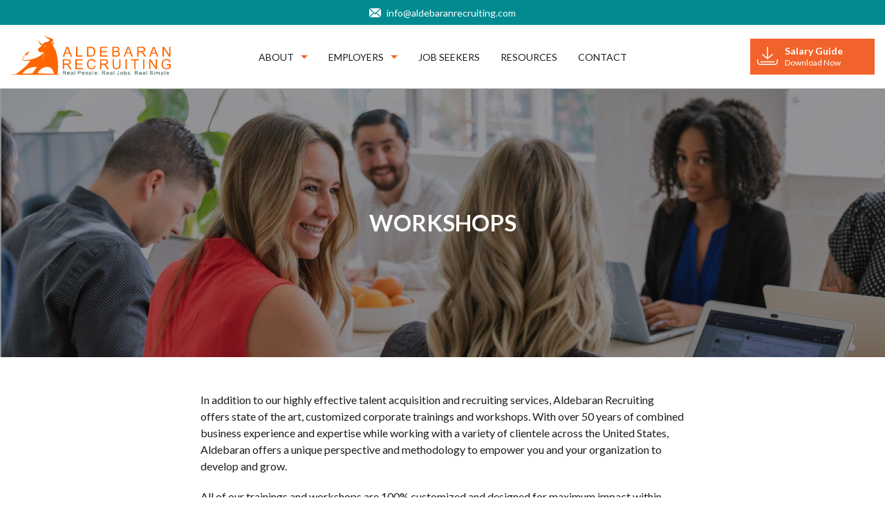

--- FILE ---
content_type: text/html; charset=UTF-8
request_url: https://aldebaranrecruiting.com/workshops/
body_size: 74007
content:
<!DOCTYPE html>
<html dir="ltr" lang="en-US" prefix="og: https://ogp.me/ns#" class="no-js no-svg">
<head>
	<meta charset="UTF-8">
<script type="text/javascript">
/* <![CDATA[ */
var gform;gform||(document.addEventListener("gform_main_scripts_loaded",function(){gform.scriptsLoaded=!0}),document.addEventListener("gform/theme/scripts_loaded",function(){gform.themeScriptsLoaded=!0}),window.addEventListener("DOMContentLoaded",function(){gform.domLoaded=!0}),gform={domLoaded:!1,scriptsLoaded:!1,themeScriptsLoaded:!1,isFormEditor:()=>"function"==typeof InitializeEditor,callIfLoaded:function(o){return!(!gform.domLoaded||!gform.scriptsLoaded||!gform.themeScriptsLoaded&&!gform.isFormEditor()||(gform.isFormEditor()&&console.warn("The use of gform.initializeOnLoaded() is deprecated in the form editor context and will be removed in Gravity Forms 3.1."),o(),0))},initializeOnLoaded:function(o){gform.callIfLoaded(o)||(document.addEventListener("gform_main_scripts_loaded",()=>{gform.scriptsLoaded=!0,gform.callIfLoaded(o)}),document.addEventListener("gform/theme/scripts_loaded",()=>{gform.themeScriptsLoaded=!0,gform.callIfLoaded(o)}),window.addEventListener("DOMContentLoaded",()=>{gform.domLoaded=!0,gform.callIfLoaded(o)}))},hooks:{action:{},filter:{}},addAction:function(o,r,e,t){gform.addHook("action",o,r,e,t)},addFilter:function(o,r,e,t){gform.addHook("filter",o,r,e,t)},doAction:function(o){gform.doHook("action",o,arguments)},applyFilters:function(o){return gform.doHook("filter",o,arguments)},removeAction:function(o,r){gform.removeHook("action",o,r)},removeFilter:function(o,r,e){gform.removeHook("filter",o,r,e)},addHook:function(o,r,e,t,n){null==gform.hooks[o][r]&&(gform.hooks[o][r]=[]);var d=gform.hooks[o][r];null==n&&(n=r+"_"+d.length),gform.hooks[o][r].push({tag:n,callable:e,priority:t=null==t?10:t})},doHook:function(r,o,e){var t;if(e=Array.prototype.slice.call(e,1),null!=gform.hooks[r][o]&&((o=gform.hooks[r][o]).sort(function(o,r){return o.priority-r.priority}),o.forEach(function(o){"function"!=typeof(t=o.callable)&&(t=window[t]),"action"==r?t.apply(null,e):e[0]=t.apply(null,e)})),"filter"==r)return e[0]},removeHook:function(o,r,t,n){var e;null!=gform.hooks[o][r]&&(e=(e=gform.hooks[o][r]).filter(function(o,r,e){return!!(null!=n&&n!=o.tag||null!=t&&t!=o.priority)}),gform.hooks[o][r]=e)}});
/* ]]> */
</script>

	<meta name="viewport" content="width=device-width, initial-scale=1">
	<link rel="profile" href="https://gmpg.org/xfn/11">
		<style>img:is([sizes="auto" i], [sizes^="auto," i]) { contain-intrinsic-size: 3000px 1500px }</style>
	
		<!-- All in One SEO 4.9.3 - aioseo.com -->
	<meta name="robots" content="max-image-preview:large" />
	<link rel="canonical" href="https://aldebaranrecruiting.com/workshops/" />
	<meta name="generator" content="All in One SEO (AIOSEO) 4.9.3" />
		<meta property="og:locale" content="en_US" />
		<meta property="og:site_name" content="Aldebaran Recruiting -" />
		<meta property="og:type" content="article" />
		<meta property="og:title" content="Workshops - Aldebaran Recruiting" />
		<meta property="og:url" content="https://aldebaranrecruiting.com/workshops/" />
		<meta property="article:published_time" content="2019-06-13T13:59:07+00:00" />
		<meta property="article:modified_time" content="2021-11-02T13:25:26+00:00" />
		<meta name="twitter:card" content="summary_large_image" />
		<meta name="twitter:title" content="Workshops - Aldebaran Recruiting" />
		<script type="application/ld+json" class="aioseo-schema">
			{"@context":"https:\/\/schema.org","@graph":[{"@type":"BreadcrumbList","@id":"https:\/\/aldebaranrecruiting.com\/workshops\/#breadcrumblist","itemListElement":[{"@type":"ListItem","@id":"https:\/\/aldebaranrecruiting.com#listItem","position":1,"name":"Home","item":"https:\/\/aldebaranrecruiting.com","nextItem":{"@type":"ListItem","@id":"https:\/\/aldebaranrecruiting.com\/workshops\/#listItem","name":"Workshops"}},{"@type":"ListItem","@id":"https:\/\/aldebaranrecruiting.com\/workshops\/#listItem","position":2,"name":"Workshops","previousItem":{"@type":"ListItem","@id":"https:\/\/aldebaranrecruiting.com#listItem","name":"Home"}}]},{"@type":"Organization","@id":"https:\/\/aldebaranrecruiting.com\/#organization","name":"Aldebaran Recruiting","url":"https:\/\/aldebaranrecruiting.com\/"},{"@type":"WebPage","@id":"https:\/\/aldebaranrecruiting.com\/workshops\/#webpage","url":"https:\/\/aldebaranrecruiting.com\/workshops\/","name":"Workshops - Aldebaran Recruiting","inLanguage":"en-US","isPartOf":{"@id":"https:\/\/aldebaranrecruiting.com\/#website"},"breadcrumb":{"@id":"https:\/\/aldebaranrecruiting.com\/workshops\/#breadcrumblist"},"datePublished":"2019-06-13T13:59:07-07:00","dateModified":"2021-11-02T06:25:26-07:00"},{"@type":"WebSite","@id":"https:\/\/aldebaranrecruiting.com\/#website","url":"https:\/\/aldebaranrecruiting.com\/","name":"Aldebaran Recruiting","inLanguage":"en-US","publisher":{"@id":"https:\/\/aldebaranrecruiting.com\/#organization"}}]}
		</script>
		<!-- All in One SEO -->


	<!-- This site is optimized with the Yoast SEO plugin v26.7 - https://yoast.com/wordpress/plugins/seo/ -->
	<title>Workshops - Aldebaran Recruiting</title>
	<meta name="description" content="Aldebaran offers interview coaching, offer negotiation training, culture workshops, leadership and management training and hiring/firing procedures." />
	<link rel="canonical" href="https://aldebaranrecruiting.com/workshops/" />
	<meta property="og:locale" content="en_US" />
	<meta property="og:type" content="article" />
	<meta property="og:title" content="Workshops - Aldebaran Recruiting" />
	<meta property="og:description" content="Aldebaran offers interview coaching, offer negotiation training, culture workshops, leadership and management training and hiring/firing procedures." />
	<meta property="og:url" content="https://aldebaranrecruiting.com/workshops/" />
	<meta property="og:site_name" content="Aldebaran Recruiting" />
	<meta property="article:modified_time" content="2021-11-02T13:25:26+00:00" />
	<meta name="twitter:card" content="summary_large_image" />
	<script type="application/ld+json" class="yoast-schema-graph">{"@context":"https://schema.org","@graph":[{"@type":"WebPage","@id":"https://aldebaranrecruiting.com/workshops/","url":"https://aldebaranrecruiting.com/workshops/","name":"Workshops - Aldebaran Recruiting","isPartOf":{"@id":"https://aldebaranrecruiting.com/#website"},"datePublished":"2019-06-13T13:59:07+00:00","dateModified":"2021-11-02T13:25:26+00:00","description":"Aldebaran offers interview coaching, offer negotiation training, culture workshops, leadership and management training and hiring/firing procedures.","breadcrumb":{"@id":"https://aldebaranrecruiting.com/workshops/#breadcrumb"},"inLanguage":"en-US","potentialAction":[{"@type":"ReadAction","target":["https://aldebaranrecruiting.com/workshops/"]}]},{"@type":"BreadcrumbList","@id":"https://aldebaranrecruiting.com/workshops/#breadcrumb","itemListElement":[{"@type":"ListItem","position":1,"name":"Home","item":"https://aldebaranrecruiting.com/"},{"@type":"ListItem","position":2,"name":"Workshops"}]},{"@type":"WebSite","@id":"https://aldebaranrecruiting.com/#website","url":"https://aldebaranrecruiting.com/","name":"Aldebaran Recruiting","description":"","publisher":{"@id":"https://aldebaranrecruiting.com/#organization"},"potentialAction":[{"@type":"SearchAction","target":{"@type":"EntryPoint","urlTemplate":"https://aldebaranrecruiting.com/?s={search_term_string}"},"query-input":{"@type":"PropertyValueSpecification","valueRequired":true,"valueName":"search_term_string"}}],"inLanguage":"en-US"},{"@type":"Organization","@id":"https://aldebaranrecruiting.com/#organization","name":"Aldebaran Recruiting","url":"https://aldebaranrecruiting.com/","logo":{"@type":"ImageObject","inLanguage":"en-US","@id":"https://aldebaranrecruiting.com/#/schema/logo/image/","url":"https://aldebaranrecruiting.com/wp-content/uploads/2019/05/logo.svg","contentUrl":"https://aldebaranrecruiting.com/wp-content/uploads/2019/05/logo.svg","width":255.9,"height":65.5,"caption":"Aldebaran Recruiting"},"image":{"@id":"https://aldebaranrecruiting.com/#/schema/logo/image/"}}]}</script>
	<!-- / Yoast SEO plugin. -->


		<!-- This site uses the Google Analytics by MonsterInsights plugin v9.11.1 - Using Analytics tracking - https://www.monsterinsights.com/ -->
							<script src="//www.googletagmanager.com/gtag/js?id=G-PD53E9YN43"  data-cfasync="false" data-wpfc-render="false" type="text/javascript" async></script>
			<script data-cfasync="false" data-wpfc-render="false" type="text/javascript">
				var mi_version = '9.11.1';
				var mi_track_user = true;
				var mi_no_track_reason = '';
								var MonsterInsightsDefaultLocations = {"page_location":"https:\/\/aldebaranrecruiting.com\/workshops\/"};
								if ( typeof MonsterInsightsPrivacyGuardFilter === 'function' ) {
					var MonsterInsightsLocations = (typeof MonsterInsightsExcludeQuery === 'object') ? MonsterInsightsPrivacyGuardFilter( MonsterInsightsExcludeQuery ) : MonsterInsightsPrivacyGuardFilter( MonsterInsightsDefaultLocations );
				} else {
					var MonsterInsightsLocations = (typeof MonsterInsightsExcludeQuery === 'object') ? MonsterInsightsExcludeQuery : MonsterInsightsDefaultLocations;
				}

								var disableStrs = [
										'ga-disable-G-PD53E9YN43',
									];

				/* Function to detect opted out users */
				function __gtagTrackerIsOptedOut() {
					for (var index = 0; index < disableStrs.length; index++) {
						if (document.cookie.indexOf(disableStrs[index] + '=true') > -1) {
							return true;
						}
					}

					return false;
				}

				/* Disable tracking if the opt-out cookie exists. */
				if (__gtagTrackerIsOptedOut()) {
					for (var index = 0; index < disableStrs.length; index++) {
						window[disableStrs[index]] = true;
					}
				}

				/* Opt-out function */
				function __gtagTrackerOptout() {
					for (var index = 0; index < disableStrs.length; index++) {
						document.cookie = disableStrs[index] + '=true; expires=Thu, 31 Dec 2099 23:59:59 UTC; path=/';
						window[disableStrs[index]] = true;
					}
				}

				if ('undefined' === typeof gaOptout) {
					function gaOptout() {
						__gtagTrackerOptout();
					}
				}
								window.dataLayer = window.dataLayer || [];

				window.MonsterInsightsDualTracker = {
					helpers: {},
					trackers: {},
				};
				if (mi_track_user) {
					function __gtagDataLayer() {
						dataLayer.push(arguments);
					}

					function __gtagTracker(type, name, parameters) {
						if (!parameters) {
							parameters = {};
						}

						if (parameters.send_to) {
							__gtagDataLayer.apply(null, arguments);
							return;
						}

						if (type === 'event') {
														parameters.send_to = monsterinsights_frontend.v4_id;
							var hookName = name;
							if (typeof parameters['event_category'] !== 'undefined') {
								hookName = parameters['event_category'] + ':' + name;
							}

							if (typeof MonsterInsightsDualTracker.trackers[hookName] !== 'undefined') {
								MonsterInsightsDualTracker.trackers[hookName](parameters);
							} else {
								__gtagDataLayer('event', name, parameters);
							}
							
						} else {
							__gtagDataLayer.apply(null, arguments);
						}
					}

					__gtagTracker('js', new Date());
					__gtagTracker('set', {
						'developer_id.dZGIzZG': true,
											});
					if ( MonsterInsightsLocations.page_location ) {
						__gtagTracker('set', MonsterInsightsLocations);
					}
										__gtagTracker('config', 'G-PD53E9YN43', {"forceSSL":"true","link_attribution":"true"} );
										window.gtag = __gtagTracker;										(function () {
						/* https://developers.google.com/analytics/devguides/collection/analyticsjs/ */
						/* ga and __gaTracker compatibility shim. */
						var noopfn = function () {
							return null;
						};
						var newtracker = function () {
							return new Tracker();
						};
						var Tracker = function () {
							return null;
						};
						var p = Tracker.prototype;
						p.get = noopfn;
						p.set = noopfn;
						p.send = function () {
							var args = Array.prototype.slice.call(arguments);
							args.unshift('send');
							__gaTracker.apply(null, args);
						};
						var __gaTracker = function () {
							var len = arguments.length;
							if (len === 0) {
								return;
							}
							var f = arguments[len - 1];
							if (typeof f !== 'object' || f === null || typeof f.hitCallback !== 'function') {
								if ('send' === arguments[0]) {
									var hitConverted, hitObject = false, action;
									if ('event' === arguments[1]) {
										if ('undefined' !== typeof arguments[3]) {
											hitObject = {
												'eventAction': arguments[3],
												'eventCategory': arguments[2],
												'eventLabel': arguments[4],
												'value': arguments[5] ? arguments[5] : 1,
											}
										}
									}
									if ('pageview' === arguments[1]) {
										if ('undefined' !== typeof arguments[2]) {
											hitObject = {
												'eventAction': 'page_view',
												'page_path': arguments[2],
											}
										}
									}
									if (typeof arguments[2] === 'object') {
										hitObject = arguments[2];
									}
									if (typeof arguments[5] === 'object') {
										Object.assign(hitObject, arguments[5]);
									}
									if ('undefined' !== typeof arguments[1].hitType) {
										hitObject = arguments[1];
										if ('pageview' === hitObject.hitType) {
											hitObject.eventAction = 'page_view';
										}
									}
									if (hitObject) {
										action = 'timing' === arguments[1].hitType ? 'timing_complete' : hitObject.eventAction;
										hitConverted = mapArgs(hitObject);
										__gtagTracker('event', action, hitConverted);
									}
								}
								return;
							}

							function mapArgs(args) {
								var arg, hit = {};
								var gaMap = {
									'eventCategory': 'event_category',
									'eventAction': 'event_action',
									'eventLabel': 'event_label',
									'eventValue': 'event_value',
									'nonInteraction': 'non_interaction',
									'timingCategory': 'event_category',
									'timingVar': 'name',
									'timingValue': 'value',
									'timingLabel': 'event_label',
									'page': 'page_path',
									'location': 'page_location',
									'title': 'page_title',
									'referrer' : 'page_referrer',
								};
								for (arg in args) {
																		if (!(!args.hasOwnProperty(arg) || !gaMap.hasOwnProperty(arg))) {
										hit[gaMap[arg]] = args[arg];
									} else {
										hit[arg] = args[arg];
									}
								}
								return hit;
							}

							try {
								f.hitCallback();
							} catch (ex) {
							}
						};
						__gaTracker.create = newtracker;
						__gaTracker.getByName = newtracker;
						__gaTracker.getAll = function () {
							return [];
						};
						__gaTracker.remove = noopfn;
						__gaTracker.loaded = true;
						window['__gaTracker'] = __gaTracker;
					})();
									} else {
										console.log("");
					(function () {
						function __gtagTracker() {
							return null;
						}

						window['__gtagTracker'] = __gtagTracker;
						window['gtag'] = __gtagTracker;
					})();
									}
			</script>
							<!-- / Google Analytics by MonsterInsights -->
		<script type="text/javascript">
/* <![CDATA[ */
window._wpemojiSettings = {"baseUrl":"https:\/\/s.w.org\/images\/core\/emoji\/16.0.1\/72x72\/","ext":".png","svgUrl":"https:\/\/s.w.org\/images\/core\/emoji\/16.0.1\/svg\/","svgExt":".svg","source":{"concatemoji":"https:\/\/aldebaranrecruiting.com\/wp-includes\/js\/wp-emoji-release.min.js?ver=6.8.3"}};
/*! This file is auto-generated */
!function(s,n){var o,i,e;function c(e){try{var t={supportTests:e,timestamp:(new Date).valueOf()};sessionStorage.setItem(o,JSON.stringify(t))}catch(e){}}function p(e,t,n){e.clearRect(0,0,e.canvas.width,e.canvas.height),e.fillText(t,0,0);var t=new Uint32Array(e.getImageData(0,0,e.canvas.width,e.canvas.height).data),a=(e.clearRect(0,0,e.canvas.width,e.canvas.height),e.fillText(n,0,0),new Uint32Array(e.getImageData(0,0,e.canvas.width,e.canvas.height).data));return t.every(function(e,t){return e===a[t]})}function u(e,t){e.clearRect(0,0,e.canvas.width,e.canvas.height),e.fillText(t,0,0);for(var n=e.getImageData(16,16,1,1),a=0;a<n.data.length;a++)if(0!==n.data[a])return!1;return!0}function f(e,t,n,a){switch(t){case"flag":return n(e,"\ud83c\udff3\ufe0f\u200d\u26a7\ufe0f","\ud83c\udff3\ufe0f\u200b\u26a7\ufe0f")?!1:!n(e,"\ud83c\udde8\ud83c\uddf6","\ud83c\udde8\u200b\ud83c\uddf6")&&!n(e,"\ud83c\udff4\udb40\udc67\udb40\udc62\udb40\udc65\udb40\udc6e\udb40\udc67\udb40\udc7f","\ud83c\udff4\u200b\udb40\udc67\u200b\udb40\udc62\u200b\udb40\udc65\u200b\udb40\udc6e\u200b\udb40\udc67\u200b\udb40\udc7f");case"emoji":return!a(e,"\ud83e\udedf")}return!1}function g(e,t,n,a){var r="undefined"!=typeof WorkerGlobalScope&&self instanceof WorkerGlobalScope?new OffscreenCanvas(300,150):s.createElement("canvas"),o=r.getContext("2d",{willReadFrequently:!0}),i=(o.textBaseline="top",o.font="600 32px Arial",{});return e.forEach(function(e){i[e]=t(o,e,n,a)}),i}function t(e){var t=s.createElement("script");t.src=e,t.defer=!0,s.head.appendChild(t)}"undefined"!=typeof Promise&&(o="wpEmojiSettingsSupports",i=["flag","emoji"],n.supports={everything:!0,everythingExceptFlag:!0},e=new Promise(function(e){s.addEventListener("DOMContentLoaded",e,{once:!0})}),new Promise(function(t){var n=function(){try{var e=JSON.parse(sessionStorage.getItem(o));if("object"==typeof e&&"number"==typeof e.timestamp&&(new Date).valueOf()<e.timestamp+604800&&"object"==typeof e.supportTests)return e.supportTests}catch(e){}return null}();if(!n){if("undefined"!=typeof Worker&&"undefined"!=typeof OffscreenCanvas&&"undefined"!=typeof URL&&URL.createObjectURL&&"undefined"!=typeof Blob)try{var e="postMessage("+g.toString()+"("+[JSON.stringify(i),f.toString(),p.toString(),u.toString()].join(",")+"));",a=new Blob([e],{type:"text/javascript"}),r=new Worker(URL.createObjectURL(a),{name:"wpTestEmojiSupports"});return void(r.onmessage=function(e){c(n=e.data),r.terminate(),t(n)})}catch(e){}c(n=g(i,f,p,u))}t(n)}).then(function(e){for(var t in e)n.supports[t]=e[t],n.supports.everything=n.supports.everything&&n.supports[t],"flag"!==t&&(n.supports.everythingExceptFlag=n.supports.everythingExceptFlag&&n.supports[t]);n.supports.everythingExceptFlag=n.supports.everythingExceptFlag&&!n.supports.flag,n.DOMReady=!1,n.readyCallback=function(){n.DOMReady=!0}}).then(function(){return e}).then(function(){var e;n.supports.everything||(n.readyCallback(),(e=n.source||{}).concatemoji?t(e.concatemoji):e.wpemoji&&e.twemoji&&(t(e.twemoji),t(e.wpemoji)))}))}((window,document),window._wpemojiSettings);
/* ]]> */
</script>
<style id='wp-emoji-styles-inline-css' type='text/css'>

	img.wp-smiley, img.emoji {
		display: inline !important;
		border: none !important;
		box-shadow: none !important;
		height: 1em !important;
		width: 1em !important;
		margin: 0 0.07em !important;
		vertical-align: -0.1em !important;
		background: none !important;
		padding: 0 !important;
	}
</style>
<link rel='stylesheet' id='wp-block-library-css' href='https://aldebaranrecruiting.com/wp-includes/css/dist/block-library/style.min.css?ver=6.8.3' type='text/css' media='all' />
<style id='classic-theme-styles-inline-css' type='text/css'>
/*! This file is auto-generated */
.wp-block-button__link{color:#fff;background-color:#32373c;border-radius:9999px;box-shadow:none;text-decoration:none;padding:calc(.667em + 2px) calc(1.333em + 2px);font-size:1.125em}.wp-block-file__button{background:#32373c;color:#fff;text-decoration:none}
</style>
<link rel='stylesheet' id='aioseo/css/src/vue/standalone/blocks/table-of-contents/global.scss-css' href='https://aldebaranrecruiting.com/wp-content/plugins/all-in-one-seo-pack/dist/Lite/assets/css/table-of-contents/global.e90f6d47.css?ver=4.9.3' type='text/css' media='all' />
<style id='safe-svg-svg-icon-style-inline-css' type='text/css'>
.safe-svg-cover{text-align:center}.safe-svg-cover .safe-svg-inside{display:inline-block;max-width:100%}.safe-svg-cover svg{fill:currentColor;height:100%;max-height:100%;max-width:100%;width:100%}

</style>
<style id='global-styles-inline-css' type='text/css'>
:root{--wp--preset--aspect-ratio--square: 1;--wp--preset--aspect-ratio--4-3: 4/3;--wp--preset--aspect-ratio--3-4: 3/4;--wp--preset--aspect-ratio--3-2: 3/2;--wp--preset--aspect-ratio--2-3: 2/3;--wp--preset--aspect-ratio--16-9: 16/9;--wp--preset--aspect-ratio--9-16: 9/16;--wp--preset--color--black: #000000;--wp--preset--color--cyan-bluish-gray: #abb8c3;--wp--preset--color--white: #ffffff;--wp--preset--color--pale-pink: #f78da7;--wp--preset--color--vivid-red: #cf2e2e;--wp--preset--color--luminous-vivid-orange: #ff6900;--wp--preset--color--luminous-vivid-amber: #fcb900;--wp--preset--color--light-green-cyan: #7bdcb5;--wp--preset--color--vivid-green-cyan: #00d084;--wp--preset--color--pale-cyan-blue: #8ed1fc;--wp--preset--color--vivid-cyan-blue: #0693e3;--wp--preset--color--vivid-purple: #9b51e0;--wp--preset--gradient--vivid-cyan-blue-to-vivid-purple: linear-gradient(135deg,rgba(6,147,227,1) 0%,rgb(155,81,224) 100%);--wp--preset--gradient--light-green-cyan-to-vivid-green-cyan: linear-gradient(135deg,rgb(122,220,180) 0%,rgb(0,208,130) 100%);--wp--preset--gradient--luminous-vivid-amber-to-luminous-vivid-orange: linear-gradient(135deg,rgba(252,185,0,1) 0%,rgba(255,105,0,1) 100%);--wp--preset--gradient--luminous-vivid-orange-to-vivid-red: linear-gradient(135deg,rgba(255,105,0,1) 0%,rgb(207,46,46) 100%);--wp--preset--gradient--very-light-gray-to-cyan-bluish-gray: linear-gradient(135deg,rgb(238,238,238) 0%,rgb(169,184,195) 100%);--wp--preset--gradient--cool-to-warm-spectrum: linear-gradient(135deg,rgb(74,234,220) 0%,rgb(151,120,209) 20%,rgb(207,42,186) 40%,rgb(238,44,130) 60%,rgb(251,105,98) 80%,rgb(254,248,76) 100%);--wp--preset--gradient--blush-light-purple: linear-gradient(135deg,rgb(255,206,236) 0%,rgb(152,150,240) 100%);--wp--preset--gradient--blush-bordeaux: linear-gradient(135deg,rgb(254,205,165) 0%,rgb(254,45,45) 50%,rgb(107,0,62) 100%);--wp--preset--gradient--luminous-dusk: linear-gradient(135deg,rgb(255,203,112) 0%,rgb(199,81,192) 50%,rgb(65,88,208) 100%);--wp--preset--gradient--pale-ocean: linear-gradient(135deg,rgb(255,245,203) 0%,rgb(182,227,212) 50%,rgb(51,167,181) 100%);--wp--preset--gradient--electric-grass: linear-gradient(135deg,rgb(202,248,128) 0%,rgb(113,206,126) 100%);--wp--preset--gradient--midnight: linear-gradient(135deg,rgb(2,3,129) 0%,rgb(40,116,252) 100%);--wp--preset--font-size--small: 13px;--wp--preset--font-size--medium: 20px;--wp--preset--font-size--large: 36px;--wp--preset--font-size--x-large: 42px;--wp--preset--spacing--20: 0.44rem;--wp--preset--spacing--30: 0.67rem;--wp--preset--spacing--40: 1rem;--wp--preset--spacing--50: 1.5rem;--wp--preset--spacing--60: 2.25rem;--wp--preset--spacing--70: 3.38rem;--wp--preset--spacing--80: 5.06rem;--wp--preset--shadow--natural: 6px 6px 9px rgba(0, 0, 0, 0.2);--wp--preset--shadow--deep: 12px 12px 50px rgba(0, 0, 0, 0.4);--wp--preset--shadow--sharp: 6px 6px 0px rgba(0, 0, 0, 0.2);--wp--preset--shadow--outlined: 6px 6px 0px -3px rgba(255, 255, 255, 1), 6px 6px rgba(0, 0, 0, 1);--wp--preset--shadow--crisp: 6px 6px 0px rgba(0, 0, 0, 1);}:where(.is-layout-flex){gap: 0.5em;}:where(.is-layout-grid){gap: 0.5em;}body .is-layout-flex{display: flex;}.is-layout-flex{flex-wrap: wrap;align-items: center;}.is-layout-flex > :is(*, div){margin: 0;}body .is-layout-grid{display: grid;}.is-layout-grid > :is(*, div){margin: 0;}:where(.wp-block-columns.is-layout-flex){gap: 2em;}:where(.wp-block-columns.is-layout-grid){gap: 2em;}:where(.wp-block-post-template.is-layout-flex){gap: 1.25em;}:where(.wp-block-post-template.is-layout-grid){gap: 1.25em;}.has-black-color{color: var(--wp--preset--color--black) !important;}.has-cyan-bluish-gray-color{color: var(--wp--preset--color--cyan-bluish-gray) !important;}.has-white-color{color: var(--wp--preset--color--white) !important;}.has-pale-pink-color{color: var(--wp--preset--color--pale-pink) !important;}.has-vivid-red-color{color: var(--wp--preset--color--vivid-red) !important;}.has-luminous-vivid-orange-color{color: var(--wp--preset--color--luminous-vivid-orange) !important;}.has-luminous-vivid-amber-color{color: var(--wp--preset--color--luminous-vivid-amber) !important;}.has-light-green-cyan-color{color: var(--wp--preset--color--light-green-cyan) !important;}.has-vivid-green-cyan-color{color: var(--wp--preset--color--vivid-green-cyan) !important;}.has-pale-cyan-blue-color{color: var(--wp--preset--color--pale-cyan-blue) !important;}.has-vivid-cyan-blue-color{color: var(--wp--preset--color--vivid-cyan-blue) !important;}.has-vivid-purple-color{color: var(--wp--preset--color--vivid-purple) !important;}.has-black-background-color{background-color: var(--wp--preset--color--black) !important;}.has-cyan-bluish-gray-background-color{background-color: var(--wp--preset--color--cyan-bluish-gray) !important;}.has-white-background-color{background-color: var(--wp--preset--color--white) !important;}.has-pale-pink-background-color{background-color: var(--wp--preset--color--pale-pink) !important;}.has-vivid-red-background-color{background-color: var(--wp--preset--color--vivid-red) !important;}.has-luminous-vivid-orange-background-color{background-color: var(--wp--preset--color--luminous-vivid-orange) !important;}.has-luminous-vivid-amber-background-color{background-color: var(--wp--preset--color--luminous-vivid-amber) !important;}.has-light-green-cyan-background-color{background-color: var(--wp--preset--color--light-green-cyan) !important;}.has-vivid-green-cyan-background-color{background-color: var(--wp--preset--color--vivid-green-cyan) !important;}.has-pale-cyan-blue-background-color{background-color: var(--wp--preset--color--pale-cyan-blue) !important;}.has-vivid-cyan-blue-background-color{background-color: var(--wp--preset--color--vivid-cyan-blue) !important;}.has-vivid-purple-background-color{background-color: var(--wp--preset--color--vivid-purple) !important;}.has-black-border-color{border-color: var(--wp--preset--color--black) !important;}.has-cyan-bluish-gray-border-color{border-color: var(--wp--preset--color--cyan-bluish-gray) !important;}.has-white-border-color{border-color: var(--wp--preset--color--white) !important;}.has-pale-pink-border-color{border-color: var(--wp--preset--color--pale-pink) !important;}.has-vivid-red-border-color{border-color: var(--wp--preset--color--vivid-red) !important;}.has-luminous-vivid-orange-border-color{border-color: var(--wp--preset--color--luminous-vivid-orange) !important;}.has-luminous-vivid-amber-border-color{border-color: var(--wp--preset--color--luminous-vivid-amber) !important;}.has-light-green-cyan-border-color{border-color: var(--wp--preset--color--light-green-cyan) !important;}.has-vivid-green-cyan-border-color{border-color: var(--wp--preset--color--vivid-green-cyan) !important;}.has-pale-cyan-blue-border-color{border-color: var(--wp--preset--color--pale-cyan-blue) !important;}.has-vivid-cyan-blue-border-color{border-color: var(--wp--preset--color--vivid-cyan-blue) !important;}.has-vivid-purple-border-color{border-color: var(--wp--preset--color--vivid-purple) !important;}.has-vivid-cyan-blue-to-vivid-purple-gradient-background{background: var(--wp--preset--gradient--vivid-cyan-blue-to-vivid-purple) !important;}.has-light-green-cyan-to-vivid-green-cyan-gradient-background{background: var(--wp--preset--gradient--light-green-cyan-to-vivid-green-cyan) !important;}.has-luminous-vivid-amber-to-luminous-vivid-orange-gradient-background{background: var(--wp--preset--gradient--luminous-vivid-amber-to-luminous-vivid-orange) !important;}.has-luminous-vivid-orange-to-vivid-red-gradient-background{background: var(--wp--preset--gradient--luminous-vivid-orange-to-vivid-red) !important;}.has-very-light-gray-to-cyan-bluish-gray-gradient-background{background: var(--wp--preset--gradient--very-light-gray-to-cyan-bluish-gray) !important;}.has-cool-to-warm-spectrum-gradient-background{background: var(--wp--preset--gradient--cool-to-warm-spectrum) !important;}.has-blush-light-purple-gradient-background{background: var(--wp--preset--gradient--blush-light-purple) !important;}.has-blush-bordeaux-gradient-background{background: var(--wp--preset--gradient--blush-bordeaux) !important;}.has-luminous-dusk-gradient-background{background: var(--wp--preset--gradient--luminous-dusk) !important;}.has-pale-ocean-gradient-background{background: var(--wp--preset--gradient--pale-ocean) !important;}.has-electric-grass-gradient-background{background: var(--wp--preset--gradient--electric-grass) !important;}.has-midnight-gradient-background{background: var(--wp--preset--gradient--midnight) !important;}.has-small-font-size{font-size: var(--wp--preset--font-size--small) !important;}.has-medium-font-size{font-size: var(--wp--preset--font-size--medium) !important;}.has-large-font-size{font-size: var(--wp--preset--font-size--large) !important;}.has-x-large-font-size{font-size: var(--wp--preset--font-size--x-large) !important;}
:where(.wp-block-post-template.is-layout-flex){gap: 1.25em;}:where(.wp-block-post-template.is-layout-grid){gap: 1.25em;}
:where(.wp-block-columns.is-layout-flex){gap: 2em;}:where(.wp-block-columns.is-layout-grid){gap: 2em;}
:root :where(.wp-block-pullquote){font-size: 1.5em;line-height: 1.6;}
</style>
<link rel='stylesheet' id='bootsrap-css-css' href='https://aldebaranrecruiting.com/wp-content/themes/aldebaran/css/bootstrap.css?ver=4.0.1' type='text/css' media='all' />
<link rel='stylesheet' id='fontawesome-css-css' href='https://aldebaranrecruiting.com/wp-content/themes/aldebaran/css/all.css?ver=6.8.3' type='text/css' media='all' />
<link rel='stylesheet' id='main-styles-css' href='https://aldebaranrecruiting.com/wp-content/themes/aldebaran/style.css?ver=1768685390' type='text/css' media='all' />
<script type="text/javascript" src="https://aldebaranrecruiting.com/wp-content/plugins/google-analytics-for-wordpress/assets/js/frontend-gtag.min.js?ver=9.11.1" id="monsterinsights-frontend-script-js" async="async" data-wp-strategy="async"></script>
<script data-cfasync="false" data-wpfc-render="false" type="text/javascript" id='monsterinsights-frontend-script-js-extra'>/* <![CDATA[ */
var monsterinsights_frontend = {"js_events_tracking":"true","download_extensions":"doc,pdf,ppt,zip,xls,docx,pptx,xlsx","inbound_paths":"[{\"path\":\"\\\/go\\\/\",\"label\":\"affiliate\"},{\"path\":\"\\\/recommend\\\/\",\"label\":\"affiliate\"}]","home_url":"https:\/\/aldebaranrecruiting.com","hash_tracking":"false","v4_id":"G-PD53E9YN43"};/* ]]> */
</script>
<script type="text/javascript" src="https://aldebaranrecruiting.com/wp-includes/js/jquery/jquery.min.js?ver=3.7.1" id="jquery-core-js"></script>
<script type="text/javascript" src="https://aldebaranrecruiting.com/wp-includes/js/jquery/jquery-migrate.min.js?ver=3.4.1" id="jquery-migrate-js"></script>
<link rel="https://api.w.org/" href="https://aldebaranrecruiting.com/wp-json/" /><link rel="alternate" title="JSON" type="application/json" href="https://aldebaranrecruiting.com/wp-json/wp/v2/pages/410" /><link rel="EditURI" type="application/rsd+xml" title="RSD" href="https://aldebaranrecruiting.com/xmlrpc.php?rsd" />
<meta name="generator" content="WordPress 6.8.3" />
<link rel='shortlink' href='https://aldebaranrecruiting.com/?p=410' />
<link rel="alternate" title="oEmbed (JSON)" type="application/json+oembed" href="https://aldebaranrecruiting.com/wp-json/oembed/1.0/embed?url=https%3A%2F%2Faldebaranrecruiting.com%2Fworkshops%2F" />
<link rel="alternate" title="oEmbed (XML)" type="text/xml+oembed" href="https://aldebaranrecruiting.com/wp-json/oembed/1.0/embed?url=https%3A%2F%2Faldebaranrecruiting.com%2Fworkshops%2F&#038;format=xml" />
<!— Global site tag (gtag.js) - Google Analytics —>
<script async src="https://www.googletagmanager.com/gtag/js?id=UA-83526056-1"></script>
<script>
  window.dataLayer = window.dataLayer || [];
  function gtag(){dataLayer.push(arguments);}
  gtag('js', new Date());

  gtag('config', 'UA-83526056-1');
</script>

<!-- Global site tag (gtag.js) - Google Analytics -->
<script async src="https://www.googletagmanager.com/gtag/js?id=G-1MNS68MDZY"></script>
<script>
  window.dataLayer = window.dataLayer || [];
  function gtag(){dataLayer.push(arguments);}
  gtag('js', new Date());

  gtag('config', 'G-1MNS68MDZY');
</script><link rel="icon" href="https://aldebaranrecruiting.com/wp-content/uploads/2019/06/favicon-01-150x150.png" sizes="32x32" />
<link rel="icon" href="https://aldebaranrecruiting.com/wp-content/uploads/2019/06/favicon-01.png" sizes="192x192" />
<link rel="apple-touch-icon" href="https://aldebaranrecruiting.com/wp-content/uploads/2019/06/favicon-01.png" />
<meta name="msapplication-TileImage" content="https://aldebaranrecruiting.com/wp-content/uploads/2019/06/favicon-01.png" />
</head>
<body data-rsssl=1 class="wp-singular page-template page-template-template-consulting page-template-template-consulting-php page page-id-410 wp-theme-aldebaran">
<header class="header">
	<div class="topbar">
		<div class="container">
			<ul class="resetlist d-md-flex d-block justify-content-center">
				<li class="email"><a href="info@aldebaranrecruiting.com">info@aldebaranrecruiting.com</a></li>
				
			</ul>
		</div>
	</div>
	<div class="container-fluid">
		<div class="header-bottom">
			<div class="row align-items-center">
				<div class="col-lg-3 col-md-6 col-12">
					<div class="logo">
						<a href="https://aldebaranrecruiting.com">
							<img class="img-fluid" src="https://aldebaranrecruiting.com/wp-content/uploads/2019/05/logo.svg">
						</a>
					</div>
				</div>
				<div class="col-lg-6 order-1 order-lg-0">
					<nav class="navbar navbar-expand-lg navbar-light main-menu-container">	
						<div id="navbarSupportedContent" class="main-menu collapse navbar-collapse"><ul id="menu-main-menu" class="primary-menu navbar-nav"><li id="menu-item-2141" class="menu-item menu-item-type-custom menu-item-object-custom menu-item-has-children menu-item-2141"><a href="#">About<i class="dropdown-chevron"></i></a>
<ul class="sub-menu">
	<li id="menu-item-159" class="menu-item menu-item-type-post_type menu-item-object-page menu-item-159"><a href="https://aldebaranrecruiting.com/about-aldebaran-recruiting/">About Us<i class="dropdown-chevron"></i></a></li>
	<li id="menu-item-581" class="menu-item menu-item-type-post_type menu-item-object-page menu-item-581"><a href="https://aldebaranrecruiting.com/meet-the-team/">Meet the Executive Team<i class="dropdown-chevron"></i></a></li>
	<li id="menu-item-580" class="menu-item menu-item-type-post_type menu-item-object-page menu-item-580"><a href="https://aldebaranrecruiting.com/testimonials/">Testimonials<i class="dropdown-chevron"></i></a></li>
</ul>
</li>
<li id="menu-item-2142" class="menu-item menu-item-type-custom menu-item-object-custom current-menu-ancestor current-menu-parent menu-item-has-children menu-item-2142"><a href="#">Employers<i class="dropdown-chevron"></i></a>
<ul class="sub-menu">
	<li id="menu-item-322" class="menu-item menu-item-type-post_type menu-item-object-page menu-item-322"><a href="https://aldebaranrecruiting.com/employers/">Our Methodology<i class="dropdown-chevron"></i></a></li>
	<li id="menu-item-2409" class="menu-item menu-item-type-post_type menu-item-object-specialization menu-item-2409"><a href="https://aldebaranrecruiting.com/technology-recruiting/">Tech Industry Recruiting<i class="dropdown-chevron"></i></a></li>
	<li id="menu-item-2411" class="menu-item menu-item-type-post_type menu-item-object-specialization menu-item-2411"><a href="https://aldebaranrecruiting.com/agency-recruiting/">Agency Recruiting<i class="dropdown-chevron"></i></a></li>
	<li id="menu-item-2407" class="menu-item menu-item-type-post_type menu-item-object-specialization menu-item-2407"><a href="https://aldebaranrecruiting.com/life-sciences-recruiting/">Life Sciences Recruiting<i class="dropdown-chevron"></i></a></li>
	<li id="menu-item-2408" class="menu-item menu-item-type-post_type menu-item-object-specialization menu-item-2408"><a href="https://aldebaranrecruiting.com/e-commerce-recruiting/">E-Commerce Recruiting<i class="dropdown-chevron"></i></a></li>
	<li id="menu-item-2406" class="menu-item menu-item-type-post_type menu-item-object-specialization menu-item-2406"><a href="https://aldebaranrecruiting.com/retail-recruiting/">Retail Recruiting<i class="dropdown-chevron"></i></a></li>
	<li id="menu-item-575" class="menu-item menu-item-type-post_type menu-item-object-page current-menu-item page_item page-item-410 current_page_item menu-item-575"><a href="https://aldebaranrecruiting.com/workshops/" aria-current="page">Workshops<i class="dropdown-chevron"></i></a></li>
</ul>
</li>
<li id="menu-item-579" class="menu-item menu-item-type-post_type menu-item-object-page menu-item-579"><a href="https://aldebaranrecruiting.com/job-listings/">Job Seekers<i class="dropdown-chevron"></i></a></li>
<li id="menu-item-461" class="menu-item menu-item-type-post_type menu-item-object-page menu-item-461"><a href="https://aldebaranrecruiting.com/resources/">Resources<i class="dropdown-chevron"></i></a></li>
<li id="menu-item-191" class="menu-item menu-item-type-post_type menu-item-object-page menu-item-191"><a href="https://aldebaranrecruiting.com/contact/">Contact<i class="dropdown-chevron"></i></a></li>
</ul></div> 
					</nav>
				</div>
				<div class="col-lg-3 d-flex justify-content-end col-md-6 col-12">
					<div class="header-right d-md-block d-flex justify-content-between">
												<div class="col-md-12 col-8 cta-header-btn">
							<a href="/salary-guide" class="header-cta">
								<h3>Salary Guide</h3>
								<p class="no-margin">Download Now</p>
							</a>						
						</div>
												<nav class="navbar navbar-expand-lg navbar-light col-md-12 col-4 button-navigation">
							<button class="navbar-toggler" type="button" data-toggle="collapse" data-target="#navbarSupportedContent" aria-controls="navbarSupportedContent" aria-expanded="false" aria-label="Toggle navigation">
							<span class="sr-only">Toggle navigation</span> <span class="icon-bar"></span> <span class="icon-bar"></span> <span class="icon-bar"></span> 
							</button>
						</nav>
					</div>
				</div>
			</div>
		</div>
	</div>
</header>    <div class="page-title-container" style="background-image: url(https://aldebaranrecruiting.com/wp-content/uploads/2021/11/Workshops-Banner.jpg)">
        <div class="container page-header">
            <h1 class="text-center">Workshops</h1>
        </div>
    </div> 
    <div class="container">
        <div class="consulting-content">
            <p>In addition to our highly effective talent acquisition and recruiting services, Aldebaran Recruiting offers state of the art, customized corporate trainings and workshops. With over 50 years of combined business experience and expertise while working with a variety of clientele across the United States, Aldebaran offers a unique perspective and methodology to empower you and your organization to develop and grow.</p>
<p>All of our trainings and workshops are 100% customized and designed for maximum impact within your organization. Whether you are creating a process or procedure from scratch, or looking to refresh an existing structure, we can tailor one of our programs to fit your needs.</p>
<p>A well-tuned organization has a higher opportunity to succeed!</p>        </div>
    </div>
    <div class="consulting-container no-overflow">
        <div class="container">
              
                        <div class="row consulting-items">
                            <div class="col-lg-12">
                                <div class="consulting-items-details">
                                    <div class="consulting-image">
                                        <img src="https://aldebaranrecruiting.com/wp-content/uploads/2019/06/interview.svg">
                                    </div>
                                    <div class="consulting-content-with-heading">
                                        <h3>Interview coaching for recruiters and managers</h3>
                                        <div class="consulting-content-details">
                                            <p>Interviewing &#8211; Become A Master Interviewer</p>
<ul>
<li>Define, develop, and implement a robust, effective, and streamlined interview process across your organization</li>
<li>Train internal recruiters and hiring managers to master interviewing. Train your team to effectively and reliably select top talent both on hard and soft skills</li>
<li>Learn specific skills to attract, hire, and retain Millennial and Gen Z Talent</li>
</ul>
                                        </div>
                                    </div>
                                </div>    
                            </div>
                        </div>
                  
                        <div class="row consulting-items">
                            <div class="col-lg-12">
                                <div class="consulting-items-details">
                                    <div class="consulting-image">
                                        <img src="https://aldebaranrecruiting.com/wp-content/uploads/2019/06/negotiation.svg">
                                    </div>
                                    <div class="consulting-content-with-heading">
                                        <h3>Offer negotiation training </h3>
                                        <div class="consulting-content-details">
                                            <p>Offer Negotiation &#8211; Wildly Increase Your Offer Acceptance Rate</p>
<ul>
<li>Learn the ins and outs of powerful offer negotiation with candidates so that over 95% of your offers get accepted.</li>
<li>Get trained in the secrets that headhunters use to “sell” candidates and close deals</li>
<li>Define, develop, and implement a powerful closing and negotiating structure across your organization</li>
</ul>
                                        </div>
                                    </div>
                                </div>    
                            </div>
                        </div>
                  
                        <div class="row consulting-items">
                            <div class="col-lg-12">
                                <div class="consulting-items-details">
                                    <div class="consulting-image">
                                        <img src="https://aldebaranrecruiting.com/wp-content/uploads/2019/06/workshops.svg">
                                    </div>
                                    <div class="consulting-content-with-heading">
                                        <h3>Culture workshops</h3>
                                        <div class="consulting-content-details">
                                            <p>Culture &#8211; It Matters Now More Than Ever!</p>
<ul>
<li>Define, develop, and implement a unique company culture that embodies your core values and reason for existence</li>
<li>Train staff and managers to be culture champions who grow and nurture your company culture</li>
<li>Learn how to hire for culture fit and culture add</li>
</ul>
                                        </div>
                                    </div>
                                </div>    
                            </div>
                        </div>
                  
                        <div class="row consulting-items">
                            <div class="col-lg-12">
                                <div class="consulting-items-details">
                                    <div class="consulting-image">
                                        <img src="https://aldebaranrecruiting.com/wp-content/uploads/2019/06/leadership.svg">
                                    </div>
                                    <div class="consulting-content-with-heading">
                                        <h3>Leadership and management training</h3>
                                        <div class="consulting-content-details">
                                            <p>Leadership and Management &#8211; Become a World Class Leader and Manager</p>
<ul>
<li>Learn the difference between leadership and management, and learn unique strategies to be a better manager and leader</li>
<li>Trainings and workshops to empower leadership and management teams to better lead and manage their teams by taking 100% responsibility and ownership of their teams</li>
<li>Define, develop, and implement critical structures to empower effective leadership and management across your organization</li>
<li>Learn skills to effectively lead and manage Millennials and Gen Z employees</li>
</ul>
                                        </div>
                                    </div>
                                </div>    
                            </div>
                        </div>
                  
                        <div class="row consulting-items">
                            <div class="col-lg-12">
                                <div class="consulting-items-details">
                                    <div class="consulting-image">
                                        <img src="https://aldebaranrecruiting.com/wp-content/uploads/2019/06/hiring.svg">
                                    </div>
                                    <div class="consulting-content-with-heading">
                                        <h3>Hiring and firing procedures and training </h3>
                                        <div class="consulting-content-details">
                                            <p>Hiring And Firing &#8211; Effortlessly Run a World Class Team</p>
<ul>
<li>Define, develop, and implement hiring, on-boarding, training, reviewing, disciplining, and firing protocols</li>
<li>Train managers to better manage their teams around all the aspects of hiring and firing</li>
<li>Learn how to lower attrition and increase employee retention</li>
</ul>
                                        </div>
                                    </div>
                                </div>    
                            </div>
                        </div>
                  
                        <div class="row consulting-items">
                            <div class="col-lg-12">
                                <div class="consulting-items-details">
                                    <div class="consulting-image">
                                        <img src="https://aldebaranrecruiting.com/wp-content/uploads/2019/06/retention.svg">
                                    </div>
                                    <div class="consulting-content-with-heading">
                                        <h3>Employee retention</h3>
                                        <div class="consulting-content-details">
                                            <p>Employee Retention &#8211; Destroy Attrition and Reap The Benefits</p>
<ul>
<li>Diagnose issues with employee retention and develop strategies to remedy problems with attrition</li>
<li>Define, develop, and implement a powerful employee retention strategy</li>
<li>Train managers in the skills needed to empower retention</li>
</ul>
                                        </div>
                                    </div>
                                </div>    
                            </div>
                        </div>
                        </div>
    </div>
    <div class="container">
        <div class="consulting-form-container">
            <h2 class="text-center">Schedule your consultation</h2>  
            <div class="contact-form">              
                <div class="row justify-content-center">
                    <div class="col-lg-9">
                        
                <div class='gf_browser_chrome gform_wrapper gform_legacy_markup_wrapper gform-theme--no-framework' data-form-theme='legacy' data-form-index='0' id='gform_wrapper_3' ><div id='gf_3' class='gform_anchor' tabindex='-1'></div><form method='post' enctype='multipart/form-data' target='gform_ajax_frame_3' id='gform_3'  action='/workshops/#gf_3' data-formid='3' novalidate>
                        <div class='gform-body gform_body'><ul id='gform_fields_3' class='gform_fields top_label form_sublabel_below description_below validation_below'><li id="field_3_11" class="gfield gfield--type-honeypot gform_validation_container field_sublabel_below gfield--has-description field_description_below field_validation_below gfield_visibility_visible"  ><label class='gfield_label gform-field-label' for='input_3_11'>Comments</label><div class='ginput_container'><input name='input_11' id='input_3_11' type='text' value='' autocomplete='new-password'/></div><div class='gfield_description' id='gfield_description_3_11'>This field is for validation purposes and should be left unchanged.</div></li><li id="field_3_7" class="gfield gfield--type-html gfield_html gfield_html_formatted gfield_no_follows_desc field_sublabel_below gfield--no-description field_description_below field_validation_below gfield_visibility_visible"  ></ul>
<div class="row">
<div class="col-lg-6">
<ul class="gform_fields top_label form_sublabel_below description_below"></li><li id="field_3_1" class="gfield gfield--type-text field_sublabel_below gfield--no-description field_description_below field_validation_below gfield_visibility_visible"  ><label class='gfield_label gform-field-label' for='input_3_1'>Your Name</label><div class='ginput_container ginput_container_text'><input name='input_1' id='input_3_1' type='text' value='' class='large'      aria-invalid="false"   /></div></li><li id="field_3_3" class="gfield gfield--type-email field_sublabel_below gfield--no-description field_description_below field_validation_below gfield_visibility_visible"  ><label class='gfield_label gform-field-label' for='input_3_3'>Your Email</label><div class='ginput_container ginput_container_email'>
                            <input name='input_3' id='input_3_3' type='email' value='' class='large'     aria-invalid="false"  />
                        </div></li><li id="field_3_4" class="gfield gfield--type-text field_sublabel_below gfield--no-description field_description_below field_validation_below gfield_visibility_visible"  ><label class='gfield_label gform-field-label' for='input_3_4'>Your Phone</label><div class='ginput_container ginput_container_text'><input name='input_4' id='input_3_4' type='text' value='' class='large'      aria-invalid="false"   /></div></li><li id="field_3_8" class="gfield gfield--type-html gfield_html gfield_html_formatted gfield_no_follows_desc field_sublabel_below gfield--no-description field_description_below field_validation_below gfield_visibility_visible"  ></ul>
</div>
<div class="col-lg-6">
<ul class="gform_fields top_label form_sublabel_below description_below"></li><li id="field_3_5" class="gfield gfield--type-text field_sublabel_below gfield--no-description field_description_below field_validation_below gfield_visibility_visible"  ><label class='gfield_label gform-field-label' for='input_3_5'>Your Company</label><div class='ginput_container ginput_container_text'><input name='input_5' id='input_3_5' type='text' value='' class='large'      aria-invalid="false"   /></div></li><li id="field_3_6" class="gfield gfield--type-textarea field_sublabel_below gfield--no-description field_description_below field_validation_below gfield_visibility_visible"  ><label class='gfield_label gform-field-label' for='input_3_6'>How Can We Help?</label><div class='ginput_container ginput_container_textarea'><textarea name='input_6' id='input_3_6' class='textarea medium'      aria-invalid="false"   rows='10' cols='50'></textarea></div></li><li id="field_3_10" class="gfield gfield--type-captcha field_sublabel_below gfield--no-description field_description_below hidden_label field_validation_below gfield_visibility_visible"  ><label class='gfield_label gform-field-label' for='input_3_10'>CAPTCHA</label><div id='input_3_10' class='ginput_container ginput_recaptcha' data-sitekey=''  data-theme='light' data-tabindex='-1' data-size='invisible' data-badge='inline'></div></li><li id="field_3_9" class="gfield gfield--type-html gfield_html gfield_html_formatted gfield_no_follows_desc field_sublabel_below gfield--no-description field_description_below field_validation_below gfield_visibility_visible"  ></ul>
</div>
</div>
<ul class="gform_fields top_label form_sublabel_below description_below"></li></ul></div>
        <div class='gform-footer gform_footer top_label'> <input type='submit' id='gform_submit_button_3' class='gform_button button' onclick='gform.submission.handleButtonClick(this);' data-submission-type='submit' value='Send My Message'  /> <input type='hidden' name='gform_ajax' value='form_id=3&amp;title=&amp;description=&amp;tabindex=0&amp;theme=legacy&amp;styles=[]&amp;hash=0acc631cb3ba1f11c08dd70fd2cbefb7' />
            <input type='hidden' class='gform_hidden' name='gform_submission_method' data-js='gform_submission_method_3' value='iframe' />
            <input type='hidden' class='gform_hidden' name='gform_theme' data-js='gform_theme_3' id='gform_theme_3' value='legacy' />
            <input type='hidden' class='gform_hidden' name='gform_style_settings' data-js='gform_style_settings_3' id='gform_style_settings_3' value='[]' />
            <input type='hidden' class='gform_hidden' name='is_submit_3' value='1' />
            <input type='hidden' class='gform_hidden' name='gform_submit' value='3' />
            
            <input type='hidden' class='gform_hidden' name='gform_unique_id' value='' />
            <input type='hidden' class='gform_hidden' name='state_3' value='WyJbXSIsIjA1NTc0MzM4M2ZkMTVmOGE0ZTA1YTFjYzNlOTQ2YzcxIl0=' />
            <input type='hidden' autocomplete='off' class='gform_hidden' name='gform_target_page_number_3' id='gform_target_page_number_3' value='0' />
            <input type='hidden' autocomplete='off' class='gform_hidden' name='gform_source_page_number_3' id='gform_source_page_number_3' value='1' />
            <input type='hidden' name='gform_field_values' value='' />
            
        </div>
                        </form>
                        </div>
		                <iframe style='display:none;width:0px;height:0px;' src='about:blank' name='gform_ajax_frame_3' id='gform_ajax_frame_3' title='This iframe contains the logic required to handle Ajax powered Gravity Forms.'></iframe>
		                <script type="text/javascript">
/* <![CDATA[ */
 gform.initializeOnLoaded( function() {gformInitSpinner( 3, 'https://aldebaranrecruiting.com/wp-content/plugins/gravityforms/images/spinner.svg', true );jQuery('#gform_ajax_frame_3').on('load',function(){var contents = jQuery(this).contents().find('*').html();var is_postback = contents.indexOf('GF_AJAX_POSTBACK') >= 0;if(!is_postback){return;}var form_content = jQuery(this).contents().find('#gform_wrapper_3');var is_confirmation = jQuery(this).contents().find('#gform_confirmation_wrapper_3').length > 0;var is_redirect = contents.indexOf('gformRedirect(){') >= 0;var is_form = form_content.length > 0 && ! is_redirect && ! is_confirmation;var mt = parseInt(jQuery('html').css('margin-top'), 10) + parseInt(jQuery('body').css('margin-top'), 10) + 100;if(is_form){jQuery('#gform_wrapper_3').html(form_content.html());if(form_content.hasClass('gform_validation_error')){jQuery('#gform_wrapper_3').addClass('gform_validation_error');} else {jQuery('#gform_wrapper_3').removeClass('gform_validation_error');}setTimeout( function() { /* delay the scroll by 50 milliseconds to fix a bug in chrome */ jQuery(document).scrollTop(jQuery('#gform_wrapper_3').offset().top - mt); }, 50 );if(window['gformInitDatepicker']) {gformInitDatepicker();}if(window['gformInitPriceFields']) {gformInitPriceFields();}var current_page = jQuery('#gform_source_page_number_3').val();gformInitSpinner( 3, 'https://aldebaranrecruiting.com/wp-content/plugins/gravityforms/images/spinner.svg', true );jQuery(document).trigger('gform_page_loaded', [3, current_page]);window['gf_submitting_3'] = false;}else if(!is_redirect){var confirmation_content = jQuery(this).contents().find('.GF_AJAX_POSTBACK').html();if(!confirmation_content){confirmation_content = contents;}jQuery('#gform_wrapper_3').replaceWith(confirmation_content);jQuery(document).scrollTop(jQuery('#gf_3').offset().top - mt);jQuery(document).trigger('gform_confirmation_loaded', [3]);window['gf_submitting_3'] = false;wp.a11y.speak(jQuery('#gform_confirmation_message_3').text());}else{jQuery('#gform_3').append(contents);if(window['gformRedirect']) {gformRedirect();}}jQuery(document).trigger("gform_pre_post_render", [{ formId: "3", currentPage: "current_page", abort: function() { this.preventDefault(); } }]);        if (event && event.defaultPrevented) {                return;        }        const gformWrapperDiv = document.getElementById( "gform_wrapper_3" );        if ( gformWrapperDiv ) {            const visibilitySpan = document.createElement( "span" );            visibilitySpan.id = "gform_visibility_test_3";            gformWrapperDiv.insertAdjacentElement( "afterend", visibilitySpan );        }        const visibilityTestDiv = document.getElementById( "gform_visibility_test_3" );        let postRenderFired = false;        function triggerPostRender() {            if ( postRenderFired ) {                return;            }            postRenderFired = true;            gform.core.triggerPostRenderEvents( 3, current_page );            if ( visibilityTestDiv ) {                visibilityTestDiv.parentNode.removeChild( visibilityTestDiv );            }        }        function debounce( func, wait, immediate ) {            var timeout;            return function() {                var context = this, args = arguments;                var later = function() {                    timeout = null;                    if ( !immediate ) func.apply( context, args );                };                var callNow = immediate && !timeout;                clearTimeout( timeout );                timeout = setTimeout( later, wait );                if ( callNow ) func.apply( context, args );            };        }        const debouncedTriggerPostRender = debounce( function() {            triggerPostRender();        }, 200 );        if ( visibilityTestDiv && visibilityTestDiv.offsetParent === null ) {            const observer = new MutationObserver( ( mutations ) => {                mutations.forEach( ( mutation ) => {                    if ( mutation.type === 'attributes' && visibilityTestDiv.offsetParent !== null ) {                        debouncedTriggerPostRender();                        observer.disconnect();                    }                });            });            observer.observe( document.body, {                attributes: true,                childList: false,                subtree: true,                attributeFilter: [ 'style', 'class' ],            });        } else {            triggerPostRender();        }    } );} ); 
/* ]]> */
</script>
     
                    </div>
                </div>
            </div>
        </div>
    </div>
    <div class="partner-with-us">
        <div class="container">
            <div class="row">
                <div class="col-12 text-center">
                    <h2>Partner with Aldebaran</h2>
                    <ul class="resetlist">
                        <li><a href="/employers" class="primary-btn">Hire Talent</a></li>
                        <li><a href="/job-listings" class="primary-btn">Find Job</a></li>
                    </ul>
                </div>
            </div>
        </div>
    </div>
    <div class="footer">
    <div class="container">
        <div class="row"> 
            <div class="col-lg-4 col-md-12">
                <h4>Who Is Aldebaran Recruiting?</h4>
                <p>Aldebaran Recruiting is a high performance recruiting and headhunting firm that specializes in marketing, advertising, media, public relations, sales, business development and operations.</p>
            </div>
            <div class="col-lg-4 col-md-12">
                <div class="footer-location">
                    <h4>Where We Work</h4>
                    <ul>
<li><a href="/location/atlanta-recruiters/">Atlanta</a></li>
<li><a href="/location/austin-recruiters/">Austin</a></li>
<li><a href="/location/boston-recruiters/">Boston</a></li>
<li><a href="/location/chicago-recruiters/">Chicago</a></li>
<li><a href="/location/los-angeles-recruiters/">Los Angeles</a></li>
<li><a href="/location/new-york-city-recruiters/">New York City</a></li>
<li><a href="/location/orange-county-recruiters/">Orange County</a></li> 
<li><a href="/location/san-diego-recruiters/">San Diego</a></li>
<li><a href="/location/san-francisco-recruiters/">San Francisco</a></li>
<li><a href="/location/seattle-recruiters/">Seattle</a></li>
<li><a href="/location/washington-dc-recruiters/">Washington DC</a></li>
</ul>                    
                </div>
            </div>
           <div class="col-lg-4 col-md-12">
                <h4>Contact</h4>
                <ul class="resetlist contact-list">
                    <li class="email"><a href="mailto:info@aldebaranrecruiting.com">info@aldebaranrecruiting.com</a></li>
                   
					
                </ul>
                <ul class="resetlist social-links">
                    <li>
                        <a href="https://www.linkedin.com/company/aldebaranrecruiting/" target="_blank">
                            <img src="https://aldebaranrecruiting.com/wp-content/uploads/social/linkedin.svg" alt="">
                            <div class="hover-icon">
                                <img src="https://aldebaranrecruiting.com/wp-content/uploads/social/linkedin-hover.svg" alt="">
                            </div>
                        </a>
                    </li>
                    <li>
                        <a href="https://www.instagram.com/aldebaran_recruiting/" target="_blank">
                            <img src="https://aldebaranrecruiting.com/wp-content/uploads/social/instagram.svg" alt="">
                            <div class="hover-icon">
                                <img src="https://aldebaranrecruiting.com/wp-content/uploads/social/instagram-hover.svg" alt="">
                            </div>
                        </a>
                    </li>
                    <li>
                        <a href="https://www.facebook.com/aldebaranrecruiting/" target="_blank">
                            <img src="https://aldebaranrecruiting.com/wp-content/uploads/social/facebook.svg" alt="">
                            <div class="hover-icon">
                                <img src="https://aldebaranrecruiting.com/wp-content/uploads/social/facebook-hover.svg" alt="">
                            </div>
                        </a>
                    </li>
                    <li>
                        <a href="https://twitter.com/AldebaranRec" target="_blank">
                            <img src="https://aldebaranrecruiting.com/wp-content/uploads/social/twitter.svg" alt="">
                            <div class="hover-icon">
                                <img src="https://aldebaranrecruiting.com/wp-content/uploads/social/twitter-hover.svg" alt="">
                            </div>
                        </a>
                    </li>
                    <li>
                        <a href="https://www.youtube.com/channel/UCDr44UYtWJfAJg2bw-SUoIw" target="_blank">
                            <img src="https://aldebaranrecruiting.com/wp-content/uploads/social/youtube.svg" alt="">
                            <div class="hover-icon">
                                <img src="https://aldebaranrecruiting.com/wp-content/uploads/social/youtube-hover.svg" alt="">
                            </div>
                        </a>
                    </li>
                    <li>
                        <a href="https://www.yelp.com/biz/aldebaran-recruiting-san-diego-3" target="_blank">
                            <img src="https://aldebaranrecruiting.com/wp-content/uploads/social/yelp.svg" alt="">
                            <div class="hover-icon">
                               <img src="https://aldebaranrecruiting.com/wp-content/uploads/social/yelp-hover.svg" alt="">
                           </div>
                        </a>
                    </li>
                </ul>
           </div>
        </div>
        <div class="copyrights">
            Copyright &copy; Aldebaran Recruiting | Recruitment Website Design by <a href="https://www.talentheromedia.com/">Talent Hero Media</a> | <a href="/privacy-policy/">Privacy Policy</a>
        </div>
    </div>
</div>
<script type="speculationrules">
{"prefetch":[{"source":"document","where":{"and":[{"href_matches":"\/*"},{"not":{"href_matches":["\/wp-*.php","\/wp-admin\/*","\/wp-content\/uploads\/*","\/wp-content\/*","\/wp-content\/plugins\/*","\/wp-content\/themes\/aldebaran\/*","\/*\\?(.+)"]}},{"not":{"selector_matches":"a[rel~=\"nofollow\"]"}},{"not":{"selector_matches":".no-prefetch, .no-prefetch a"}}]},"eagerness":"conservative"}]}
</script>
<link rel='stylesheet' id='gforms_reset_css-css' href='https://aldebaranrecruiting.com/wp-content/plugins/gravityforms/legacy/css/formreset.min.css?ver=2.9.25' type='text/css' media='all' />
<link rel='stylesheet' id='gforms_formsmain_css-css' href='https://aldebaranrecruiting.com/wp-content/plugins/gravityforms/legacy/css/formsmain.min.css?ver=2.9.25' type='text/css' media='all' />
<link rel='stylesheet' id='gforms_ready_class_css-css' href='https://aldebaranrecruiting.com/wp-content/plugins/gravityforms/legacy/css/readyclass.min.css?ver=2.9.25' type='text/css' media='all' />
<link rel='stylesheet' id='gforms_browsers_css-css' href='https://aldebaranrecruiting.com/wp-content/plugins/gravityforms/legacy/css/browsers.min.css?ver=2.9.25' type='text/css' media='all' />
<script type="text/javascript" src="https://aldebaranrecruiting.com/wp-content/themes/aldebaran/js/bootstrap.min.js?ver=6.8.3" id="bootstrap-js-js"></script>
<script type="text/javascript" src="https://aldebaranrecruiting.com/wp-content/themes/aldebaran/js/main.js?ver=1768685390" id="main-js-js"></script>
<script type="text/javascript" src="https://aldebaranrecruiting.com/wp-includes/js/dist/dom-ready.min.js?ver=f77871ff7694fffea381" id="wp-dom-ready-js"></script>
<script type="text/javascript" src="https://aldebaranrecruiting.com/wp-includes/js/dist/hooks.min.js?ver=4d63a3d491d11ffd8ac6" id="wp-hooks-js"></script>
<script type="text/javascript" src="https://aldebaranrecruiting.com/wp-includes/js/dist/i18n.min.js?ver=5e580eb46a90c2b997e6" id="wp-i18n-js"></script>
<script type="text/javascript" id="wp-i18n-js-after">
/* <![CDATA[ */
wp.i18n.setLocaleData( { 'text direction\u0004ltr': [ 'ltr' ] } );
/* ]]> */
</script>
<script type="text/javascript" src="https://aldebaranrecruiting.com/wp-includes/js/dist/a11y.min.js?ver=3156534cc54473497e14" id="wp-a11y-js"></script>
<script type="text/javascript" defer='defer' src="https://aldebaranrecruiting.com/wp-content/plugins/gravityforms/js/jquery.json.min.js?ver=2.9.25" id="gform_json-js"></script>
<script type="text/javascript" id="gform_gravityforms-js-extra">
/* <![CDATA[ */
var gform_i18n = {"datepicker":{"days":{"monday":"Mo","tuesday":"Tu","wednesday":"We","thursday":"Th","friday":"Fr","saturday":"Sa","sunday":"Su"},"months":{"january":"January","february":"February","march":"March","april":"April","may":"May","june":"June","july":"July","august":"August","september":"September","october":"October","november":"November","december":"December"},"firstDay":1,"iconText":"Select date"}};
var gf_legacy_multi = [];
var gform_gravityforms = {"strings":{"invalid_file_extension":"This type of file is not allowed. Must be one of the following:","delete_file":"Delete this file","in_progress":"in progress","file_exceeds_limit":"File exceeds size limit","illegal_extension":"This type of file is not allowed.","max_reached":"Maximum number of files reached","unknown_error":"There was a problem while saving the file on the server","currently_uploading":"Please wait for the uploading to complete","cancel":"Cancel","cancel_upload":"Cancel this upload","cancelled":"Cancelled","error":"Error","message":"Message"},"vars":{"images_url":"https:\/\/aldebaranrecruiting.com\/wp-content\/plugins\/gravityforms\/images"}};
var gf_global = {"gf_currency_config":{"name":"Canadian Dollar","symbol_left":"$","symbol_right":"CAD","symbol_padding":" ","thousand_separator":",","decimal_separator":".","decimals":2,"code":"CAD"},"base_url":"https:\/\/aldebaranrecruiting.com\/wp-content\/plugins\/gravityforms","number_formats":[],"spinnerUrl":"https:\/\/aldebaranrecruiting.com\/wp-content\/plugins\/gravityforms\/images\/spinner.svg","version_hash":"e09f6e88e4ed6ad224edcf4b95ce7307","strings":{"newRowAdded":"New row added.","rowRemoved":"Row removed","formSaved":"The form has been saved.  The content contains the link to return and complete the form."}};
/* ]]> */
</script>
<script type="text/javascript" defer='defer' src="https://aldebaranrecruiting.com/wp-content/plugins/gravityforms/js/gravityforms.min.js?ver=2.9.25" id="gform_gravityforms-js"></script>
<script type="text/javascript" defer='defer' src="https://www.google.com/recaptcha/api.js?hl=en&amp;ver=6.8.3#038;render=explicit" id="gform_recaptcha-js"></script>
<script type="text/javascript" defer='defer' src="https://aldebaranrecruiting.com/wp-content/plugins/gravityforms/assets/js/dist/utils.min.js?ver=48a3755090e76a154853db28fc254681" id="gform_gravityforms_utils-js"></script>
<script type="text/javascript" defer='defer' src="https://aldebaranrecruiting.com/wp-content/plugins/gravityforms/assets/js/dist/vendor-theme.min.js?ver=4f8b3915c1c1e1a6800825abd64b03cb" id="gform_gravityforms_theme_vendors-js"></script>
<script type="text/javascript" id="gform_gravityforms_theme-js-extra">
/* <![CDATA[ */
var gform_theme_config = {"common":{"form":{"honeypot":{"version_hash":"e09f6e88e4ed6ad224edcf4b95ce7307"},"ajax":{"ajaxurl":"https:\/\/aldebaranrecruiting.com\/wp-admin\/admin-ajax.php","ajax_submission_nonce":"4a2549867c","i18n":{"step_announcement":"Step %1$s of %2$s, %3$s","unknown_error":"There was an unknown error processing your request. Please try again."}}}},"hmr_dev":"","public_path":"https:\/\/aldebaranrecruiting.com\/wp-content\/plugins\/gravityforms\/assets\/js\/dist\/","config_nonce":"3ebb402fff"};
/* ]]> */
</script>
<script type="text/javascript" defer='defer' src="https://aldebaranrecruiting.com/wp-content/plugins/gravityforms/assets/js/dist/scripts-theme.min.js?ver=244d9e312b90e462b62b2d9b9d415753" id="gform_gravityforms_theme-js"></script>
<script type="text/javascript">
/* <![CDATA[ */
 gform.initializeOnLoaded( function() { jQuery(document).on('gform_post_render', function(event, formId, currentPage){if(formId == 3) {} } );jQuery(document).on('gform_post_conditional_logic', function(event, formId, fields, isInit){} ) } ); 
/* ]]> */
</script>
<script type="text/javascript">
/* <![CDATA[ */
 gform.initializeOnLoaded( function() {jQuery(document).trigger("gform_pre_post_render", [{ formId: "3", currentPage: "1", abort: function() { this.preventDefault(); } }]);        if (event && event.defaultPrevented) {                return;        }        const gformWrapperDiv = document.getElementById( "gform_wrapper_3" );        if ( gformWrapperDiv ) {            const visibilitySpan = document.createElement( "span" );            visibilitySpan.id = "gform_visibility_test_3";            gformWrapperDiv.insertAdjacentElement( "afterend", visibilitySpan );        }        const visibilityTestDiv = document.getElementById( "gform_visibility_test_3" );        let postRenderFired = false;        function triggerPostRender() {            if ( postRenderFired ) {                return;            }            postRenderFired = true;            gform.core.triggerPostRenderEvents( 3, 1 );            if ( visibilityTestDiv ) {                visibilityTestDiv.parentNode.removeChild( visibilityTestDiv );            }        }        function debounce( func, wait, immediate ) {            var timeout;            return function() {                var context = this, args = arguments;                var later = function() {                    timeout = null;                    if ( !immediate ) func.apply( context, args );                };                var callNow = immediate && !timeout;                clearTimeout( timeout );                timeout = setTimeout( later, wait );                if ( callNow ) func.apply( context, args );            };        }        const debouncedTriggerPostRender = debounce( function() {            triggerPostRender();        }, 200 );        if ( visibilityTestDiv && visibilityTestDiv.offsetParent === null ) {            const observer = new MutationObserver( ( mutations ) => {                mutations.forEach( ( mutation ) => {                    if ( mutation.type === 'attributes' && visibilityTestDiv.offsetParent !== null ) {                        debouncedTriggerPostRender();                        observer.disconnect();                    }                });            });            observer.observe( document.body, {                attributes: true,                childList: false,                subtree: true,                attributeFilter: [ 'style', 'class' ],            });        } else {            triggerPostRender();        }    } ); 
/* ]]> */
</script>
</body>
</html>

--- FILE ---
content_type: text/html; charset=UTF-8
request_url: https://aldebaranrecruiting.com/wp-content/themes/aldebaran/css/all.css?ver=6.8.3
body_size: 61453
content:
<!DOCTYPE html>
<html dir="ltr" lang="en-US" prefix="og: https://ogp.me/ns#" class="no-js no-svg">
<head>
	<meta charset="UTF-8">
	<meta name="viewport" content="width=device-width, initial-scale=1">
	<link rel="profile" href="https://gmpg.org/xfn/11">
		<style>img:is([sizes="auto" i], [sizes^="auto," i]) { contain-intrinsic-size: 3000px 1500px }</style>
	
		<!-- All in One SEO 4.9.3 - aioseo.com -->
	<meta name="description" content="Talented professionals, the right ones for your company, are not so “easy” to come by as most small business owners can attest. Heck, hiring in general is not an easy task for any size company, even those with marquis brands. In a relatively strong economy, top-notch professionals have choices. So when you find a good" />
	<meta name="robots" content="max-image-preview:large" />
	<meta name="author" content="aldebaranAdmin"/>
	<link rel="canonical" href="https://aldebaranrecruiting.com/hiring-top-talent-negotiation-skills-small-business-owners-lily-winsaft-lance-winsaft-aldebaran-associates-recruiting-marketing-advertising-media-pr-operations-executive-recruitin/" />
	<meta name="generator" content="All in One SEO (AIOSEO) 4.9.3" />
		<meta property="og:locale" content="en_US" />
		<meta property="og:site_name" content="Aldebaran Recruiting -" />
		<meta property="og:type" content="article" />
		<meta property="og:title" content="Hiring Top Talent – Negotiation Skills for Small Business Owners – Hiring Tips - Aldebaran Recruiting" />
		<meta property="og:description" content="Talented professionals, the right ones for your company, are not so “easy” to come by as most small business owners can attest. Heck, hiring in general is not an easy task for any size company, even those with marquis brands. In a relatively strong economy, top-notch professionals have choices. So when you find a good" />
		<meta property="og:url" content="https://aldebaranrecruiting.com/hiring-top-talent-negotiation-skills-small-business-owners-lily-winsaft-lance-winsaft-aldebaran-associates-recruiting-marketing-advertising-media-pr-operations-executive-recruitin/" />
		<meta property="article:published_time" content="2017-05-25T22:51:05+00:00" />
		<meta property="article:modified_time" content="2019-07-03T17:41:04+00:00" />
		<meta name="twitter:card" content="summary_large_image" />
		<meta name="twitter:title" content="Hiring Top Talent – Negotiation Skills for Small Business Owners – Hiring Tips - Aldebaran Recruiting" />
		<meta name="twitter:description" content="Talented professionals, the right ones for your company, are not so “easy” to come by as most small business owners can attest. Heck, hiring in general is not an easy task for any size company, even those with marquis brands. In a relatively strong economy, top-notch professionals have choices. So when you find a good" />
		<script type="application/ld+json" class="aioseo-schema">
			{"@context":"https:\/\/schema.org","@graph":[{"@type":"BlogPosting","@id":"https:\/\/aldebaranrecruiting.com\/hiring-top-talent-negotiation-skills-small-business-owners-lily-winsaft-lance-winsaft-aldebaran-associates-recruiting-marketing-advertising-media-pr-operations-executive-recruitin\/#blogposting","name":"Hiring Top Talent \u2013 Negotiation Skills for Small Business Owners \u2013 Hiring Tips - Aldebaran Recruiting","headline":"Hiring Top Talent &#8211; Negotiation Skills for Small Business Owners &#8211; Hiring Tips","author":{"@id":"https:\/\/aldebaranrecruiting.com\/author\/aldebaranadmin\/#author"},"publisher":{"@id":"https:\/\/aldebaranrecruiting.com\/#organization"},"image":{"@type":"ImageObject","url":"https:\/\/aldebaranrecruiting.com\/wp-content\/uploads\/2017\/05\/Negotiation-Skills-blog.jpg","width":849,"height":566},"datePublished":"2017-05-25T17:51:05-07:00","dateModified":"2019-07-03T17:41:04-07:00","inLanguage":"en-US","mainEntityOfPage":{"@id":"https:\/\/aldebaranrecruiting.com\/hiring-top-talent-negotiation-skills-small-business-owners-lily-winsaft-lance-winsaft-aldebaran-associates-recruiting-marketing-advertising-media-pr-operations-executive-recruitin\/#webpage"},"isPartOf":{"@id":"https:\/\/aldebaranrecruiting.com\/hiring-top-talent-negotiation-skills-small-business-owners-lily-winsaft-lance-winsaft-aldebaran-associates-recruiting-marketing-advertising-media-pr-operations-executive-recruitin\/#webpage"},"articleSection":"Uncategorized"},{"@type":"BreadcrumbList","@id":"https:\/\/aldebaranrecruiting.com\/hiring-top-talent-negotiation-skills-small-business-owners-lily-winsaft-lance-winsaft-aldebaran-associates-recruiting-marketing-advertising-media-pr-operations-executive-recruitin\/#breadcrumblist","itemListElement":[{"@type":"ListItem","@id":"https:\/\/aldebaranrecruiting.com#listItem","position":1,"name":"Home","item":"https:\/\/aldebaranrecruiting.com","nextItem":{"@type":"ListItem","@id":"https:\/\/aldebaranrecruiting.com\/category\/uncategorized\/#listItem","name":"Uncategorized"}},{"@type":"ListItem","@id":"https:\/\/aldebaranrecruiting.com\/category\/uncategorized\/#listItem","position":2,"name":"Uncategorized","item":"https:\/\/aldebaranrecruiting.com\/category\/uncategorized\/","nextItem":{"@type":"ListItem","@id":"https:\/\/aldebaranrecruiting.com\/hiring-top-talent-negotiation-skills-small-business-owners-lily-winsaft-lance-winsaft-aldebaran-associates-recruiting-marketing-advertising-media-pr-operations-executive-recruitin\/#listItem","name":"Hiring Top Talent &#8211; Negotiation Skills for Small Business Owners &#8211; Hiring Tips"},"previousItem":{"@type":"ListItem","@id":"https:\/\/aldebaranrecruiting.com#listItem","name":"Home"}},{"@type":"ListItem","@id":"https:\/\/aldebaranrecruiting.com\/hiring-top-talent-negotiation-skills-small-business-owners-lily-winsaft-lance-winsaft-aldebaran-associates-recruiting-marketing-advertising-media-pr-operations-executive-recruitin\/#listItem","position":3,"name":"Hiring Top Talent &#8211; Negotiation Skills for Small Business Owners &#8211; Hiring Tips","previousItem":{"@type":"ListItem","@id":"https:\/\/aldebaranrecruiting.com\/category\/uncategorized\/#listItem","name":"Uncategorized"}}]},{"@type":"Organization","@id":"https:\/\/aldebaranrecruiting.com\/#organization","name":"Aldebaran Recruiting","url":"https:\/\/aldebaranrecruiting.com\/"},{"@type":"Person","@id":"https:\/\/aldebaranrecruiting.com\/author\/aldebaranadmin\/#author","url":"https:\/\/aldebaranrecruiting.com\/author\/aldebaranadmin\/","name":"aldebaranAdmin","image":{"@type":"ImageObject","@id":"https:\/\/aldebaranrecruiting.com\/hiring-top-talent-negotiation-skills-small-business-owners-lily-winsaft-lance-winsaft-aldebaran-associates-recruiting-marketing-advertising-media-pr-operations-executive-recruitin\/#authorImage","url":"https:\/\/secure.gravatar.com\/avatar\/7468b0e5785e24e253d6b9a3ee6ca074db4a0872147499c96dc94254037a7508?s=96&d=mm&r=g","width":96,"height":96,"caption":"aldebaranAdmin"}},{"@type":"WebPage","@id":"https:\/\/aldebaranrecruiting.com\/hiring-top-talent-negotiation-skills-small-business-owners-lily-winsaft-lance-winsaft-aldebaran-associates-recruiting-marketing-advertising-media-pr-operations-executive-recruitin\/#webpage","url":"https:\/\/aldebaranrecruiting.com\/hiring-top-talent-negotiation-skills-small-business-owners-lily-winsaft-lance-winsaft-aldebaran-associates-recruiting-marketing-advertising-media-pr-operations-executive-recruitin\/","name":"Hiring Top Talent \u2013 Negotiation Skills for Small Business Owners \u2013 Hiring Tips - Aldebaran Recruiting","description":"Talented professionals, the right ones for your company, are not so \u201ceasy\u201d to come by as most small business owners can attest. Heck, hiring in general is not an easy task for any size company, even those with marquis brands. In a relatively strong economy, top-notch professionals have choices. So when you find a good","inLanguage":"en-US","isPartOf":{"@id":"https:\/\/aldebaranrecruiting.com\/#website"},"breadcrumb":{"@id":"https:\/\/aldebaranrecruiting.com\/hiring-top-talent-negotiation-skills-small-business-owners-lily-winsaft-lance-winsaft-aldebaran-associates-recruiting-marketing-advertising-media-pr-operations-executive-recruitin\/#breadcrumblist"},"author":{"@id":"https:\/\/aldebaranrecruiting.com\/author\/aldebaranadmin\/#author"},"creator":{"@id":"https:\/\/aldebaranrecruiting.com\/author\/aldebaranadmin\/#author"},"image":{"@type":"ImageObject","url":"https:\/\/aldebaranrecruiting.com\/wp-content\/uploads\/2017\/05\/Negotiation-Skills-blog.jpg","@id":"https:\/\/aldebaranrecruiting.com\/hiring-top-talent-negotiation-skills-small-business-owners-lily-winsaft-lance-winsaft-aldebaran-associates-recruiting-marketing-advertising-media-pr-operations-executive-recruitin\/#mainImage","width":849,"height":566},"primaryImageOfPage":{"@id":"https:\/\/aldebaranrecruiting.com\/hiring-top-talent-negotiation-skills-small-business-owners-lily-winsaft-lance-winsaft-aldebaran-associates-recruiting-marketing-advertising-media-pr-operations-executive-recruitin\/#mainImage"},"datePublished":"2017-05-25T17:51:05-07:00","dateModified":"2019-07-03T17:41:04-07:00"},{"@type":"WebSite","@id":"https:\/\/aldebaranrecruiting.com\/#website","url":"https:\/\/aldebaranrecruiting.com\/","name":"Aldebaran Recruiting","inLanguage":"en-US","publisher":{"@id":"https:\/\/aldebaranrecruiting.com\/#organization"}}]}
		</script>
		<!-- All in One SEO -->


	<!-- This site is optimized with the Yoast SEO plugin v26.7 - https://yoast.com/wordpress/plugins/seo/ -->
	<title>Hiring Top Talent – Negotiation Skills for Small Business Owners – Hiring Tips - Aldebaran Recruiting</title>
	<meta name="description" content="Talented professionals, the right ones for your company, are not so “easy” to come by as most small business owners can attest." />
	<link rel="canonical" href="https://aldebaranrecruiting.com/hiring-top-talent-negotiation-skills-small-business-owners-lily-winsaft-lance-winsaft-aldebaran-associates-recruiting-marketing-advertising-media-pr-operations-executive-recruitin/" />
	<meta property="og:locale" content="en_US" />
	<meta property="og:type" content="article" />
	<meta property="og:title" content="Hiring Top Talent - Negotiation Skills for Small Business Owners" />
	<meta property="og:description" content="Talented professionals, the right ones for your company, are not so “easy” to come by as most small business owners can attest." />
	<meta property="og:url" content="https://aldebaranrecruiting.com/hiring-top-talent-negotiation-skills-small-business-owners-lily-winsaft-lance-winsaft-aldebaran-associates-recruiting-marketing-advertising-media-pr-operations-executive-recruitin/" />
	<meta property="og:site_name" content="Aldebaran Recruiting" />
	<meta property="article:published_time" content="2017-05-25T22:51:05+00:00" />
	<meta property="article:modified_time" content="2019-07-03T17:41:04+00:00" />
	<meta property="og:image" content="https://aldebaranrecruiting.com/wp-content/uploads/2017/05/Negotiation-Skills-blog.jpg" />
	<meta property="og:image:width" content="849" />
	<meta property="og:image:height" content="566" />
	<meta property="og:image:type" content="image/jpeg" />
	<meta name="author" content="aldebaranAdmin" />
	<meta name="twitter:card" content="summary_large_image" />
	<meta name="twitter:label1" content="Written by" />
	<meta name="twitter:data1" content="aldebaranAdmin" />
	<meta name="twitter:label2" content="Est. reading time" />
	<meta name="twitter:data2" content="3 minutes" />
	<script type="application/ld+json" class="yoast-schema-graph">{"@context":"https://schema.org","@graph":[{"@type":"Article","@id":"https://aldebaranrecruiting.com/hiring-top-talent-negotiation-skills-small-business-owners-lily-winsaft-lance-winsaft-aldebaran-associates-recruiting-marketing-advertising-media-pr-operations-executive-recruitin/#article","isPartOf":{"@id":"https://aldebaranrecruiting.com/hiring-top-talent-negotiation-skills-small-business-owners-lily-winsaft-lance-winsaft-aldebaran-associates-recruiting-marketing-advertising-media-pr-operations-executive-recruitin/"},"author":{"name":"aldebaranAdmin","@id":"https://aldebaranrecruiting.com/#/schema/person/a827e51e13715c1722cb490ecd1b4fee"},"headline":"Hiring Top Talent &#8211; Negotiation Skills for Small Business Owners &#8211; Hiring Tips","datePublished":"2017-05-25T22:51:05+00:00","dateModified":"2019-07-03T17:41:04+00:00","mainEntityOfPage":{"@id":"https://aldebaranrecruiting.com/hiring-top-talent-negotiation-skills-small-business-owners-lily-winsaft-lance-winsaft-aldebaran-associates-recruiting-marketing-advertising-media-pr-operations-executive-recruitin/"},"wordCount":574,"commentCount":0,"publisher":{"@id":"https://aldebaranrecruiting.com/#organization"},"image":{"@id":"https://aldebaranrecruiting.com/hiring-top-talent-negotiation-skills-small-business-owners-lily-winsaft-lance-winsaft-aldebaran-associates-recruiting-marketing-advertising-media-pr-operations-executive-recruitin/#primaryimage"},"thumbnailUrl":"https://aldebaranrecruiting.com/wp-content/uploads/2017/05/Negotiation-Skills-blog.jpg","inLanguage":"en-US"},{"@type":"WebPage","@id":"https://aldebaranrecruiting.com/hiring-top-talent-negotiation-skills-small-business-owners-lily-winsaft-lance-winsaft-aldebaran-associates-recruiting-marketing-advertising-media-pr-operations-executive-recruitin/","url":"https://aldebaranrecruiting.com/hiring-top-talent-negotiation-skills-small-business-owners-lily-winsaft-lance-winsaft-aldebaran-associates-recruiting-marketing-advertising-media-pr-operations-executive-recruitin/","name":"Hiring Top Talent - Negotiation Skills for Small Business Owners","isPartOf":{"@id":"https://aldebaranrecruiting.com/#website"},"primaryImageOfPage":{"@id":"https://aldebaranrecruiting.com/hiring-top-talent-negotiation-skills-small-business-owners-lily-winsaft-lance-winsaft-aldebaran-associates-recruiting-marketing-advertising-media-pr-operations-executive-recruitin/#primaryimage"},"image":{"@id":"https://aldebaranrecruiting.com/hiring-top-talent-negotiation-skills-small-business-owners-lily-winsaft-lance-winsaft-aldebaran-associates-recruiting-marketing-advertising-media-pr-operations-executive-recruitin/#primaryimage"},"thumbnailUrl":"https://aldebaranrecruiting.com/wp-content/uploads/2017/05/Negotiation-Skills-blog.jpg","datePublished":"2017-05-25T22:51:05+00:00","dateModified":"2019-07-03T17:41:04+00:00","description":"Talented professionals, the right ones for your company, are not so “easy” to come by as most small business owners can attest.","breadcrumb":{"@id":"https://aldebaranrecruiting.com/hiring-top-talent-negotiation-skills-small-business-owners-lily-winsaft-lance-winsaft-aldebaran-associates-recruiting-marketing-advertising-media-pr-operations-executive-recruitin/#breadcrumb"},"inLanguage":"en-US","potentialAction":[{"@type":"ReadAction","target":["https://aldebaranrecruiting.com/hiring-top-talent-negotiation-skills-small-business-owners-lily-winsaft-lance-winsaft-aldebaran-associates-recruiting-marketing-advertising-media-pr-operations-executive-recruitin/"]}]},{"@type":"ImageObject","inLanguage":"en-US","@id":"https://aldebaranrecruiting.com/hiring-top-talent-negotiation-skills-small-business-owners-lily-winsaft-lance-winsaft-aldebaran-associates-recruiting-marketing-advertising-media-pr-operations-executive-recruitin/#primaryimage","url":"https://aldebaranrecruiting.com/wp-content/uploads/2017/05/Negotiation-Skills-blog.jpg","contentUrl":"https://aldebaranrecruiting.com/wp-content/uploads/2017/05/Negotiation-Skills-blog.jpg","width":849,"height":566},{"@type":"BreadcrumbList","@id":"https://aldebaranrecruiting.com/hiring-top-talent-negotiation-skills-small-business-owners-lily-winsaft-lance-winsaft-aldebaran-associates-recruiting-marketing-advertising-media-pr-operations-executive-recruitin/#breadcrumb","itemListElement":[{"@type":"ListItem","position":1,"name":"Home","item":"https://aldebaranrecruiting.com/"},{"@type":"ListItem","position":2,"name":"Resources","item":"https://aldebaranrecruiting.com/resources/"},{"@type":"ListItem","position":3,"name":"Hiring Top Talent &#8211; Negotiation Skills for Small Business Owners &#8211; Hiring Tips"}]},{"@type":"WebSite","@id":"https://aldebaranrecruiting.com/#website","url":"https://aldebaranrecruiting.com/","name":"Aldebaran Recruiting","description":"","publisher":{"@id":"https://aldebaranrecruiting.com/#organization"},"potentialAction":[{"@type":"SearchAction","target":{"@type":"EntryPoint","urlTemplate":"https://aldebaranrecruiting.com/?s={search_term_string}"},"query-input":{"@type":"PropertyValueSpecification","valueRequired":true,"valueName":"search_term_string"}}],"inLanguage":"en-US"},{"@type":"Organization","@id":"https://aldebaranrecruiting.com/#organization","name":"Aldebaran Recruiting","url":"https://aldebaranrecruiting.com/","logo":{"@type":"ImageObject","inLanguage":"en-US","@id":"https://aldebaranrecruiting.com/#/schema/logo/image/","url":"https://aldebaranrecruiting.com/wp-content/uploads/2019/05/logo.svg","contentUrl":"https://aldebaranrecruiting.com/wp-content/uploads/2019/05/logo.svg","width":255.9,"height":65.5,"caption":"Aldebaran Recruiting"},"image":{"@id":"https://aldebaranrecruiting.com/#/schema/logo/image/"}},{"@type":"Person","@id":"https://aldebaranrecruiting.com/#/schema/person/a827e51e13715c1722cb490ecd1b4fee","name":"aldebaranAdmin","image":{"@type":"ImageObject","inLanguage":"en-US","@id":"https://aldebaranrecruiting.com/#/schema/person/image/","url":"https://secure.gravatar.com/avatar/7468b0e5785e24e253d6b9a3ee6ca074db4a0872147499c96dc94254037a7508?s=96&d=mm&r=g","contentUrl":"https://secure.gravatar.com/avatar/7468b0e5785e24e253d6b9a3ee6ca074db4a0872147499c96dc94254037a7508?s=96&d=mm&r=g","caption":"aldebaranAdmin"}}]}</script>
	<!-- / Yoast SEO plugin. -->


		<!-- This site uses the Google Analytics by MonsterInsights plugin v9.11.1 - Using Analytics tracking - https://www.monsterinsights.com/ -->
							<script src="//www.googletagmanager.com/gtag/js?id=G-PD53E9YN43"  data-cfasync="false" data-wpfc-render="false" type="text/javascript" async></script>
			<script data-cfasync="false" data-wpfc-render="false" type="text/javascript">
				var mi_version = '9.11.1';
				var mi_track_user = true;
				var mi_no_track_reason = '';
								var MonsterInsightsDefaultLocations = {"page_location":"https:\/\/aldebaranrecruiting.com\/hiring-top-talent-negotiation-skills-small-business-owners-lily-winsaft-lance-winsaft-aldebaran-associates-recruiting-marketing-advertising-media-pr-operations-executive-recruitin\/","page_referrer":"https:\/\/aldebaranrecruiting.com\/workshops\/"};
								if ( typeof MonsterInsightsPrivacyGuardFilter === 'function' ) {
					var MonsterInsightsLocations = (typeof MonsterInsightsExcludeQuery === 'object') ? MonsterInsightsPrivacyGuardFilter( MonsterInsightsExcludeQuery ) : MonsterInsightsPrivacyGuardFilter( MonsterInsightsDefaultLocations );
				} else {
					var MonsterInsightsLocations = (typeof MonsterInsightsExcludeQuery === 'object') ? MonsterInsightsExcludeQuery : MonsterInsightsDefaultLocations;
				}

								var disableStrs = [
										'ga-disable-G-PD53E9YN43',
									];

				/* Function to detect opted out users */
				function __gtagTrackerIsOptedOut() {
					for (var index = 0; index < disableStrs.length; index++) {
						if (document.cookie.indexOf(disableStrs[index] + '=true') > -1) {
							return true;
						}
					}

					return false;
				}

				/* Disable tracking if the opt-out cookie exists. */
				if (__gtagTrackerIsOptedOut()) {
					for (var index = 0; index < disableStrs.length; index++) {
						window[disableStrs[index]] = true;
					}
				}

				/* Opt-out function */
				function __gtagTrackerOptout() {
					for (var index = 0; index < disableStrs.length; index++) {
						document.cookie = disableStrs[index] + '=true; expires=Thu, 31 Dec 2099 23:59:59 UTC; path=/';
						window[disableStrs[index]] = true;
					}
				}

				if ('undefined' === typeof gaOptout) {
					function gaOptout() {
						__gtagTrackerOptout();
					}
				}
								window.dataLayer = window.dataLayer || [];

				window.MonsterInsightsDualTracker = {
					helpers: {},
					trackers: {},
				};
				if (mi_track_user) {
					function __gtagDataLayer() {
						dataLayer.push(arguments);
					}

					function __gtagTracker(type, name, parameters) {
						if (!parameters) {
							parameters = {};
						}

						if (parameters.send_to) {
							__gtagDataLayer.apply(null, arguments);
							return;
						}

						if (type === 'event') {
														parameters.send_to = monsterinsights_frontend.v4_id;
							var hookName = name;
							if (typeof parameters['event_category'] !== 'undefined') {
								hookName = parameters['event_category'] + ':' + name;
							}

							if (typeof MonsterInsightsDualTracker.trackers[hookName] !== 'undefined') {
								MonsterInsightsDualTracker.trackers[hookName](parameters);
							} else {
								__gtagDataLayer('event', name, parameters);
							}
							
						} else {
							__gtagDataLayer.apply(null, arguments);
						}
					}

					__gtagTracker('js', new Date());
					__gtagTracker('set', {
						'developer_id.dZGIzZG': true,
											});
					if ( MonsterInsightsLocations.page_location ) {
						__gtagTracker('set', MonsterInsightsLocations);
					}
										__gtagTracker('config', 'G-PD53E9YN43', {"forceSSL":"true","link_attribution":"true"} );
										window.gtag = __gtagTracker;										(function () {
						/* https://developers.google.com/analytics/devguides/collection/analyticsjs/ */
						/* ga and __gaTracker compatibility shim. */
						var noopfn = function () {
							return null;
						};
						var newtracker = function () {
							return new Tracker();
						};
						var Tracker = function () {
							return null;
						};
						var p = Tracker.prototype;
						p.get = noopfn;
						p.set = noopfn;
						p.send = function () {
							var args = Array.prototype.slice.call(arguments);
							args.unshift('send');
							__gaTracker.apply(null, args);
						};
						var __gaTracker = function () {
							var len = arguments.length;
							if (len === 0) {
								return;
							}
							var f = arguments[len - 1];
							if (typeof f !== 'object' || f === null || typeof f.hitCallback !== 'function') {
								if ('send' === arguments[0]) {
									var hitConverted, hitObject = false, action;
									if ('event' === arguments[1]) {
										if ('undefined' !== typeof arguments[3]) {
											hitObject = {
												'eventAction': arguments[3],
												'eventCategory': arguments[2],
												'eventLabel': arguments[4],
												'value': arguments[5] ? arguments[5] : 1,
											}
										}
									}
									if ('pageview' === arguments[1]) {
										if ('undefined' !== typeof arguments[2]) {
											hitObject = {
												'eventAction': 'page_view',
												'page_path': arguments[2],
											}
										}
									}
									if (typeof arguments[2] === 'object') {
										hitObject = arguments[2];
									}
									if (typeof arguments[5] === 'object') {
										Object.assign(hitObject, arguments[5]);
									}
									if ('undefined' !== typeof arguments[1].hitType) {
										hitObject = arguments[1];
										if ('pageview' === hitObject.hitType) {
											hitObject.eventAction = 'page_view';
										}
									}
									if (hitObject) {
										action = 'timing' === arguments[1].hitType ? 'timing_complete' : hitObject.eventAction;
										hitConverted = mapArgs(hitObject);
										__gtagTracker('event', action, hitConverted);
									}
								}
								return;
							}

							function mapArgs(args) {
								var arg, hit = {};
								var gaMap = {
									'eventCategory': 'event_category',
									'eventAction': 'event_action',
									'eventLabel': 'event_label',
									'eventValue': 'event_value',
									'nonInteraction': 'non_interaction',
									'timingCategory': 'event_category',
									'timingVar': 'name',
									'timingValue': 'value',
									'timingLabel': 'event_label',
									'page': 'page_path',
									'location': 'page_location',
									'title': 'page_title',
									'referrer' : 'page_referrer',
								};
								for (arg in args) {
																		if (!(!args.hasOwnProperty(arg) || !gaMap.hasOwnProperty(arg))) {
										hit[gaMap[arg]] = args[arg];
									} else {
										hit[arg] = args[arg];
									}
								}
								return hit;
							}

							try {
								f.hitCallback();
							} catch (ex) {
							}
						};
						__gaTracker.create = newtracker;
						__gaTracker.getByName = newtracker;
						__gaTracker.getAll = function () {
							return [];
						};
						__gaTracker.remove = noopfn;
						__gaTracker.loaded = true;
						window['__gaTracker'] = __gaTracker;
					})();
									} else {
										console.log("");
					(function () {
						function __gtagTracker() {
							return null;
						}

						window['__gtagTracker'] = __gtagTracker;
						window['gtag'] = __gtagTracker;
					})();
									}
			</script>
							<!-- / Google Analytics by MonsterInsights -->
		<script type="text/javascript">
/* <![CDATA[ */
window._wpemojiSettings = {"baseUrl":"https:\/\/s.w.org\/images\/core\/emoji\/16.0.1\/72x72\/","ext":".png","svgUrl":"https:\/\/s.w.org\/images\/core\/emoji\/16.0.1\/svg\/","svgExt":".svg","source":{"concatemoji":"https:\/\/aldebaranrecruiting.com\/wp-includes\/js\/wp-emoji-release.min.js?ver=6.8.3"}};
/*! This file is auto-generated */
!function(s,n){var o,i,e;function c(e){try{var t={supportTests:e,timestamp:(new Date).valueOf()};sessionStorage.setItem(o,JSON.stringify(t))}catch(e){}}function p(e,t,n){e.clearRect(0,0,e.canvas.width,e.canvas.height),e.fillText(t,0,0);var t=new Uint32Array(e.getImageData(0,0,e.canvas.width,e.canvas.height).data),a=(e.clearRect(0,0,e.canvas.width,e.canvas.height),e.fillText(n,0,0),new Uint32Array(e.getImageData(0,0,e.canvas.width,e.canvas.height).data));return t.every(function(e,t){return e===a[t]})}function u(e,t){e.clearRect(0,0,e.canvas.width,e.canvas.height),e.fillText(t,0,0);for(var n=e.getImageData(16,16,1,1),a=0;a<n.data.length;a++)if(0!==n.data[a])return!1;return!0}function f(e,t,n,a){switch(t){case"flag":return n(e,"\ud83c\udff3\ufe0f\u200d\u26a7\ufe0f","\ud83c\udff3\ufe0f\u200b\u26a7\ufe0f")?!1:!n(e,"\ud83c\udde8\ud83c\uddf6","\ud83c\udde8\u200b\ud83c\uddf6")&&!n(e,"\ud83c\udff4\udb40\udc67\udb40\udc62\udb40\udc65\udb40\udc6e\udb40\udc67\udb40\udc7f","\ud83c\udff4\u200b\udb40\udc67\u200b\udb40\udc62\u200b\udb40\udc65\u200b\udb40\udc6e\u200b\udb40\udc67\u200b\udb40\udc7f");case"emoji":return!a(e,"\ud83e\udedf")}return!1}function g(e,t,n,a){var r="undefined"!=typeof WorkerGlobalScope&&self instanceof WorkerGlobalScope?new OffscreenCanvas(300,150):s.createElement("canvas"),o=r.getContext("2d",{willReadFrequently:!0}),i=(o.textBaseline="top",o.font="600 32px Arial",{});return e.forEach(function(e){i[e]=t(o,e,n,a)}),i}function t(e){var t=s.createElement("script");t.src=e,t.defer=!0,s.head.appendChild(t)}"undefined"!=typeof Promise&&(o="wpEmojiSettingsSupports",i=["flag","emoji"],n.supports={everything:!0,everythingExceptFlag:!0},e=new Promise(function(e){s.addEventListener("DOMContentLoaded",e,{once:!0})}),new Promise(function(t){var n=function(){try{var e=JSON.parse(sessionStorage.getItem(o));if("object"==typeof e&&"number"==typeof e.timestamp&&(new Date).valueOf()<e.timestamp+604800&&"object"==typeof e.supportTests)return e.supportTests}catch(e){}return null}();if(!n){if("undefined"!=typeof Worker&&"undefined"!=typeof OffscreenCanvas&&"undefined"!=typeof URL&&URL.createObjectURL&&"undefined"!=typeof Blob)try{var e="postMessage("+g.toString()+"("+[JSON.stringify(i),f.toString(),p.toString(),u.toString()].join(",")+"));",a=new Blob([e],{type:"text/javascript"}),r=new Worker(URL.createObjectURL(a),{name:"wpTestEmojiSupports"});return void(r.onmessage=function(e){c(n=e.data),r.terminate(),t(n)})}catch(e){}c(n=g(i,f,p,u))}t(n)}).then(function(e){for(var t in e)n.supports[t]=e[t],n.supports.everything=n.supports.everything&&n.supports[t],"flag"!==t&&(n.supports.everythingExceptFlag=n.supports.everythingExceptFlag&&n.supports[t]);n.supports.everythingExceptFlag=n.supports.everythingExceptFlag&&!n.supports.flag,n.DOMReady=!1,n.readyCallback=function(){n.DOMReady=!0}}).then(function(){return e}).then(function(){var e;n.supports.everything||(n.readyCallback(),(e=n.source||{}).concatemoji?t(e.concatemoji):e.wpemoji&&e.twemoji&&(t(e.twemoji),t(e.wpemoji)))}))}((window,document),window._wpemojiSettings);
/* ]]> */
</script>
<style id='wp-emoji-styles-inline-css' type='text/css'>

	img.wp-smiley, img.emoji {
		display: inline !important;
		border: none !important;
		box-shadow: none !important;
		height: 1em !important;
		width: 1em !important;
		margin: 0 0.07em !important;
		vertical-align: -0.1em !important;
		background: none !important;
		padding: 0 !important;
	}
</style>
<link rel='stylesheet' id='wp-block-library-css' href='https://aldebaranrecruiting.com/wp-includes/css/dist/block-library/style.min.css?ver=6.8.3' type='text/css' media='all' />
<style id='classic-theme-styles-inline-css' type='text/css'>
/*! This file is auto-generated */
.wp-block-button__link{color:#fff;background-color:#32373c;border-radius:9999px;box-shadow:none;text-decoration:none;padding:calc(.667em + 2px) calc(1.333em + 2px);font-size:1.125em}.wp-block-file__button{background:#32373c;color:#fff;text-decoration:none}
</style>
<link rel='stylesheet' id='aioseo/css/src/vue/standalone/blocks/table-of-contents/global.scss-css' href='https://aldebaranrecruiting.com/wp-content/plugins/all-in-one-seo-pack/dist/Lite/assets/css/table-of-contents/global.e90f6d47.css?ver=4.9.3' type='text/css' media='all' />
<style id='safe-svg-svg-icon-style-inline-css' type='text/css'>
.safe-svg-cover{text-align:center}.safe-svg-cover .safe-svg-inside{display:inline-block;max-width:100%}.safe-svg-cover svg{fill:currentColor;height:100%;max-height:100%;max-width:100%;width:100%}

</style>
<style id='global-styles-inline-css' type='text/css'>
:root{--wp--preset--aspect-ratio--square: 1;--wp--preset--aspect-ratio--4-3: 4/3;--wp--preset--aspect-ratio--3-4: 3/4;--wp--preset--aspect-ratio--3-2: 3/2;--wp--preset--aspect-ratio--2-3: 2/3;--wp--preset--aspect-ratio--16-9: 16/9;--wp--preset--aspect-ratio--9-16: 9/16;--wp--preset--color--black: #000000;--wp--preset--color--cyan-bluish-gray: #abb8c3;--wp--preset--color--white: #ffffff;--wp--preset--color--pale-pink: #f78da7;--wp--preset--color--vivid-red: #cf2e2e;--wp--preset--color--luminous-vivid-orange: #ff6900;--wp--preset--color--luminous-vivid-amber: #fcb900;--wp--preset--color--light-green-cyan: #7bdcb5;--wp--preset--color--vivid-green-cyan: #00d084;--wp--preset--color--pale-cyan-blue: #8ed1fc;--wp--preset--color--vivid-cyan-blue: #0693e3;--wp--preset--color--vivid-purple: #9b51e0;--wp--preset--gradient--vivid-cyan-blue-to-vivid-purple: linear-gradient(135deg,rgba(6,147,227,1) 0%,rgb(155,81,224) 100%);--wp--preset--gradient--light-green-cyan-to-vivid-green-cyan: linear-gradient(135deg,rgb(122,220,180) 0%,rgb(0,208,130) 100%);--wp--preset--gradient--luminous-vivid-amber-to-luminous-vivid-orange: linear-gradient(135deg,rgba(252,185,0,1) 0%,rgba(255,105,0,1) 100%);--wp--preset--gradient--luminous-vivid-orange-to-vivid-red: linear-gradient(135deg,rgba(255,105,0,1) 0%,rgb(207,46,46) 100%);--wp--preset--gradient--very-light-gray-to-cyan-bluish-gray: linear-gradient(135deg,rgb(238,238,238) 0%,rgb(169,184,195) 100%);--wp--preset--gradient--cool-to-warm-spectrum: linear-gradient(135deg,rgb(74,234,220) 0%,rgb(151,120,209) 20%,rgb(207,42,186) 40%,rgb(238,44,130) 60%,rgb(251,105,98) 80%,rgb(254,248,76) 100%);--wp--preset--gradient--blush-light-purple: linear-gradient(135deg,rgb(255,206,236) 0%,rgb(152,150,240) 100%);--wp--preset--gradient--blush-bordeaux: linear-gradient(135deg,rgb(254,205,165) 0%,rgb(254,45,45) 50%,rgb(107,0,62) 100%);--wp--preset--gradient--luminous-dusk: linear-gradient(135deg,rgb(255,203,112) 0%,rgb(199,81,192) 50%,rgb(65,88,208) 100%);--wp--preset--gradient--pale-ocean: linear-gradient(135deg,rgb(255,245,203) 0%,rgb(182,227,212) 50%,rgb(51,167,181) 100%);--wp--preset--gradient--electric-grass: linear-gradient(135deg,rgb(202,248,128) 0%,rgb(113,206,126) 100%);--wp--preset--gradient--midnight: linear-gradient(135deg,rgb(2,3,129) 0%,rgb(40,116,252) 100%);--wp--preset--font-size--small: 13px;--wp--preset--font-size--medium: 20px;--wp--preset--font-size--large: 36px;--wp--preset--font-size--x-large: 42px;--wp--preset--spacing--20: 0.44rem;--wp--preset--spacing--30: 0.67rem;--wp--preset--spacing--40: 1rem;--wp--preset--spacing--50: 1.5rem;--wp--preset--spacing--60: 2.25rem;--wp--preset--spacing--70: 3.38rem;--wp--preset--spacing--80: 5.06rem;--wp--preset--shadow--natural: 6px 6px 9px rgba(0, 0, 0, 0.2);--wp--preset--shadow--deep: 12px 12px 50px rgba(0, 0, 0, 0.4);--wp--preset--shadow--sharp: 6px 6px 0px rgba(0, 0, 0, 0.2);--wp--preset--shadow--outlined: 6px 6px 0px -3px rgba(255, 255, 255, 1), 6px 6px rgba(0, 0, 0, 1);--wp--preset--shadow--crisp: 6px 6px 0px rgba(0, 0, 0, 1);}:where(.is-layout-flex){gap: 0.5em;}:where(.is-layout-grid){gap: 0.5em;}body .is-layout-flex{display: flex;}.is-layout-flex{flex-wrap: wrap;align-items: center;}.is-layout-flex > :is(*, div){margin: 0;}body .is-layout-grid{display: grid;}.is-layout-grid > :is(*, div){margin: 0;}:where(.wp-block-columns.is-layout-flex){gap: 2em;}:where(.wp-block-columns.is-layout-grid){gap: 2em;}:where(.wp-block-post-template.is-layout-flex){gap: 1.25em;}:where(.wp-block-post-template.is-layout-grid){gap: 1.25em;}.has-black-color{color: var(--wp--preset--color--black) !important;}.has-cyan-bluish-gray-color{color: var(--wp--preset--color--cyan-bluish-gray) !important;}.has-white-color{color: var(--wp--preset--color--white) !important;}.has-pale-pink-color{color: var(--wp--preset--color--pale-pink) !important;}.has-vivid-red-color{color: var(--wp--preset--color--vivid-red) !important;}.has-luminous-vivid-orange-color{color: var(--wp--preset--color--luminous-vivid-orange) !important;}.has-luminous-vivid-amber-color{color: var(--wp--preset--color--luminous-vivid-amber) !important;}.has-light-green-cyan-color{color: var(--wp--preset--color--light-green-cyan) !important;}.has-vivid-green-cyan-color{color: var(--wp--preset--color--vivid-green-cyan) !important;}.has-pale-cyan-blue-color{color: var(--wp--preset--color--pale-cyan-blue) !important;}.has-vivid-cyan-blue-color{color: var(--wp--preset--color--vivid-cyan-blue) !important;}.has-vivid-purple-color{color: var(--wp--preset--color--vivid-purple) !important;}.has-black-background-color{background-color: var(--wp--preset--color--black) !important;}.has-cyan-bluish-gray-background-color{background-color: var(--wp--preset--color--cyan-bluish-gray) !important;}.has-white-background-color{background-color: var(--wp--preset--color--white) !important;}.has-pale-pink-background-color{background-color: var(--wp--preset--color--pale-pink) !important;}.has-vivid-red-background-color{background-color: var(--wp--preset--color--vivid-red) !important;}.has-luminous-vivid-orange-background-color{background-color: var(--wp--preset--color--luminous-vivid-orange) !important;}.has-luminous-vivid-amber-background-color{background-color: var(--wp--preset--color--luminous-vivid-amber) !important;}.has-light-green-cyan-background-color{background-color: var(--wp--preset--color--light-green-cyan) !important;}.has-vivid-green-cyan-background-color{background-color: var(--wp--preset--color--vivid-green-cyan) !important;}.has-pale-cyan-blue-background-color{background-color: var(--wp--preset--color--pale-cyan-blue) !important;}.has-vivid-cyan-blue-background-color{background-color: var(--wp--preset--color--vivid-cyan-blue) !important;}.has-vivid-purple-background-color{background-color: var(--wp--preset--color--vivid-purple) !important;}.has-black-border-color{border-color: var(--wp--preset--color--black) !important;}.has-cyan-bluish-gray-border-color{border-color: var(--wp--preset--color--cyan-bluish-gray) !important;}.has-white-border-color{border-color: var(--wp--preset--color--white) !important;}.has-pale-pink-border-color{border-color: var(--wp--preset--color--pale-pink) !important;}.has-vivid-red-border-color{border-color: var(--wp--preset--color--vivid-red) !important;}.has-luminous-vivid-orange-border-color{border-color: var(--wp--preset--color--luminous-vivid-orange) !important;}.has-luminous-vivid-amber-border-color{border-color: var(--wp--preset--color--luminous-vivid-amber) !important;}.has-light-green-cyan-border-color{border-color: var(--wp--preset--color--light-green-cyan) !important;}.has-vivid-green-cyan-border-color{border-color: var(--wp--preset--color--vivid-green-cyan) !important;}.has-pale-cyan-blue-border-color{border-color: var(--wp--preset--color--pale-cyan-blue) !important;}.has-vivid-cyan-blue-border-color{border-color: var(--wp--preset--color--vivid-cyan-blue) !important;}.has-vivid-purple-border-color{border-color: var(--wp--preset--color--vivid-purple) !important;}.has-vivid-cyan-blue-to-vivid-purple-gradient-background{background: var(--wp--preset--gradient--vivid-cyan-blue-to-vivid-purple) !important;}.has-light-green-cyan-to-vivid-green-cyan-gradient-background{background: var(--wp--preset--gradient--light-green-cyan-to-vivid-green-cyan) !important;}.has-luminous-vivid-amber-to-luminous-vivid-orange-gradient-background{background: var(--wp--preset--gradient--luminous-vivid-amber-to-luminous-vivid-orange) !important;}.has-luminous-vivid-orange-to-vivid-red-gradient-background{background: var(--wp--preset--gradient--luminous-vivid-orange-to-vivid-red) !important;}.has-very-light-gray-to-cyan-bluish-gray-gradient-background{background: var(--wp--preset--gradient--very-light-gray-to-cyan-bluish-gray) !important;}.has-cool-to-warm-spectrum-gradient-background{background: var(--wp--preset--gradient--cool-to-warm-spectrum) !important;}.has-blush-light-purple-gradient-background{background: var(--wp--preset--gradient--blush-light-purple) !important;}.has-blush-bordeaux-gradient-background{background: var(--wp--preset--gradient--blush-bordeaux) !important;}.has-luminous-dusk-gradient-background{background: var(--wp--preset--gradient--luminous-dusk) !important;}.has-pale-ocean-gradient-background{background: var(--wp--preset--gradient--pale-ocean) !important;}.has-electric-grass-gradient-background{background: var(--wp--preset--gradient--electric-grass) !important;}.has-midnight-gradient-background{background: var(--wp--preset--gradient--midnight) !important;}.has-small-font-size{font-size: var(--wp--preset--font-size--small) !important;}.has-medium-font-size{font-size: var(--wp--preset--font-size--medium) !important;}.has-large-font-size{font-size: var(--wp--preset--font-size--large) !important;}.has-x-large-font-size{font-size: var(--wp--preset--font-size--x-large) !important;}
:where(.wp-block-post-template.is-layout-flex){gap: 1.25em;}:where(.wp-block-post-template.is-layout-grid){gap: 1.25em;}
:where(.wp-block-columns.is-layout-flex){gap: 2em;}:where(.wp-block-columns.is-layout-grid){gap: 2em;}
:root :where(.wp-block-pullquote){font-size: 1.5em;line-height: 1.6;}
</style>
<link rel='stylesheet' id='bootsrap-css-css' href='https://aldebaranrecruiting.com/wp-content/themes/aldebaran/css/bootstrap.css?ver=4.0.1' type='text/css' media='all' />
<link rel='stylesheet' id='fontawesome-css-css' href='https://aldebaranrecruiting.com/wp-content/themes/aldebaran/css/all.css?ver=6.8.3' type='text/css' media='all' />
<link rel='stylesheet' id='main-styles-css' href='https://aldebaranrecruiting.com/wp-content/themes/aldebaran/style.css?ver=1768685393' type='text/css' media='all' />
<script type="text/javascript" src="https://aldebaranrecruiting.com/wp-content/plugins/google-analytics-for-wordpress/assets/js/frontend-gtag.min.js?ver=9.11.1" id="monsterinsights-frontend-script-js" async="async" data-wp-strategy="async"></script>
<script data-cfasync="false" data-wpfc-render="false" type="text/javascript" id='monsterinsights-frontend-script-js-extra'>/* <![CDATA[ */
var monsterinsights_frontend = {"js_events_tracking":"true","download_extensions":"doc,pdf,ppt,zip,xls,docx,pptx,xlsx","inbound_paths":"[{\"path\":\"\\\/go\\\/\",\"label\":\"affiliate\"},{\"path\":\"\\\/recommend\\\/\",\"label\":\"affiliate\"}]","home_url":"https:\/\/aldebaranrecruiting.com","hash_tracking":"false","v4_id":"G-PD53E9YN43"};/* ]]> */
</script>
<script type="text/javascript" src="https://aldebaranrecruiting.com/wp-includes/js/jquery/jquery.min.js?ver=3.7.1" id="jquery-core-js"></script>
<script type="text/javascript" src="https://aldebaranrecruiting.com/wp-includes/js/jquery/jquery-migrate.min.js?ver=3.4.1" id="jquery-migrate-js"></script>
<link rel="https://api.w.org/" href="https://aldebaranrecruiting.com/wp-json/" /><link rel="alternate" title="JSON" type="application/json" href="https://aldebaranrecruiting.com/wp-json/wp/v2/posts/698" /><link rel="EditURI" type="application/rsd+xml" title="RSD" href="https://aldebaranrecruiting.com/xmlrpc.php?rsd" />
<meta name="generator" content="WordPress 6.8.3" />
<link rel='shortlink' href='https://aldebaranrecruiting.com/?p=698' />
<link rel="alternate" title="oEmbed (JSON)" type="application/json+oembed" href="https://aldebaranrecruiting.com/wp-json/oembed/1.0/embed?url=https%3A%2F%2Faldebaranrecruiting.com%2Fhiring-top-talent-negotiation-skills-small-business-owners-lily-winsaft-lance-winsaft-aldebaran-associates-recruiting-marketing-advertising-media-pr-operations-executive-recruitin%2F" />
<link rel="alternate" title="oEmbed (XML)" type="text/xml+oembed" href="https://aldebaranrecruiting.com/wp-json/oembed/1.0/embed?url=https%3A%2F%2Faldebaranrecruiting.com%2Fhiring-top-talent-negotiation-skills-small-business-owners-lily-winsaft-lance-winsaft-aldebaran-associates-recruiting-marketing-advertising-media-pr-operations-executive-recruitin%2F&#038;format=xml" />
<!— Global site tag (gtag.js) - Google Analytics —>
<script async src="https://www.googletagmanager.com/gtag/js?id=UA-83526056-1"></script>
<script>
  window.dataLayer = window.dataLayer || [];
  function gtag(){dataLayer.push(arguments);}
  gtag('js', new Date());

  gtag('config', 'UA-83526056-1');
</script>

<!-- Global site tag (gtag.js) - Google Analytics -->
<script async src="https://www.googletagmanager.com/gtag/js?id=G-1MNS68MDZY"></script>
<script>
  window.dataLayer = window.dataLayer || [];
  function gtag(){dataLayer.push(arguments);}
  gtag('js', new Date());

  gtag('config', 'G-1MNS68MDZY');
</script><link rel="icon" href="https://aldebaranrecruiting.com/wp-content/uploads/2019/06/favicon-01-150x150.png" sizes="32x32" />
<link rel="icon" href="https://aldebaranrecruiting.com/wp-content/uploads/2019/06/favicon-01.png" sizes="192x192" />
<link rel="apple-touch-icon" href="https://aldebaranrecruiting.com/wp-content/uploads/2019/06/favicon-01.png" />
<meta name="msapplication-TileImage" content="https://aldebaranrecruiting.com/wp-content/uploads/2019/06/favicon-01.png" />
</head>
<body data-rsssl=1 class="wp-singular post-template-default single single-post postid-698 single-format-standard wp-theme-aldebaran">
<header class="header">
	<div class="topbar">
		<div class="container">
			<ul class="resetlist d-md-flex d-block justify-content-center">
				<li class="email"><a href="info@aldebaranrecruiting.com">info@aldebaranrecruiting.com</a></li>
				
			</ul>
		</div>
	</div>
	<div class="container-fluid">
		<div class="header-bottom">
			<div class="row align-items-center">
				<div class="col-lg-3 col-md-6 col-12">
					<div class="logo">
						<a href="https://aldebaranrecruiting.com">
							<img class="img-fluid" src="https://aldebaranrecruiting.com/wp-content/uploads/2019/05/logo.svg">
						</a>
					</div>
				</div>
				<div class="col-lg-6 order-1 order-lg-0">
					<nav class="navbar navbar-expand-lg navbar-light main-menu-container">	
						<div id="navbarSupportedContent" class="main-menu collapse navbar-collapse"><ul id="menu-main-menu" class="primary-menu navbar-nav"><li id="menu-item-2141" class="menu-item menu-item-type-custom menu-item-object-custom menu-item-has-children menu-item-2141"><a href="#">About<i class="dropdown-chevron"></i></a>
<ul class="sub-menu">
	<li id="menu-item-159" class="menu-item menu-item-type-post_type menu-item-object-page menu-item-159"><a href="https://aldebaranrecruiting.com/about-aldebaran-recruiting/">About Us<i class="dropdown-chevron"></i></a></li>
	<li id="menu-item-581" class="menu-item menu-item-type-post_type menu-item-object-page menu-item-581"><a href="https://aldebaranrecruiting.com/meet-the-team/">Meet the Executive Team<i class="dropdown-chevron"></i></a></li>
	<li id="menu-item-580" class="menu-item menu-item-type-post_type menu-item-object-page menu-item-580"><a href="https://aldebaranrecruiting.com/testimonials/">Testimonials<i class="dropdown-chevron"></i></a></li>
</ul>
</li>
<li id="menu-item-2142" class="menu-item menu-item-type-custom menu-item-object-custom menu-item-has-children menu-item-2142"><a href="#">Employers<i class="dropdown-chevron"></i></a>
<ul class="sub-menu">
	<li id="menu-item-322" class="menu-item menu-item-type-post_type menu-item-object-page menu-item-322"><a href="https://aldebaranrecruiting.com/employers/">Our Methodology<i class="dropdown-chevron"></i></a></li>
	<li id="menu-item-2409" class="menu-item menu-item-type-post_type menu-item-object-specialization menu-item-2409"><a href="https://aldebaranrecruiting.com/technology-recruiting/">Tech Industry Recruiting<i class="dropdown-chevron"></i></a></li>
	<li id="menu-item-2411" class="menu-item menu-item-type-post_type menu-item-object-specialization menu-item-2411"><a href="https://aldebaranrecruiting.com/agency-recruiting/">Agency Recruiting<i class="dropdown-chevron"></i></a></li>
	<li id="menu-item-2407" class="menu-item menu-item-type-post_type menu-item-object-specialization menu-item-2407"><a href="https://aldebaranrecruiting.com/life-sciences-recruiting/">Life Sciences Recruiting<i class="dropdown-chevron"></i></a></li>
	<li id="menu-item-2408" class="menu-item menu-item-type-post_type menu-item-object-specialization menu-item-2408"><a href="https://aldebaranrecruiting.com/e-commerce-recruiting/">E-Commerce Recruiting<i class="dropdown-chevron"></i></a></li>
	<li id="menu-item-2406" class="menu-item menu-item-type-post_type menu-item-object-specialization menu-item-2406"><a href="https://aldebaranrecruiting.com/retail-recruiting/">Retail Recruiting<i class="dropdown-chevron"></i></a></li>
	<li id="menu-item-575" class="menu-item menu-item-type-post_type menu-item-object-page menu-item-575"><a href="https://aldebaranrecruiting.com/workshops/">Workshops<i class="dropdown-chevron"></i></a></li>
</ul>
</li>
<li id="menu-item-579" class="menu-item menu-item-type-post_type menu-item-object-page menu-item-579"><a href="https://aldebaranrecruiting.com/job-listings/">Job Seekers<i class="dropdown-chevron"></i></a></li>
<li id="menu-item-461" class="menu-item menu-item-type-post_type menu-item-object-page current_page_parent menu-item-461"><a href="https://aldebaranrecruiting.com/resources/">Resources<i class="dropdown-chevron"></i></a></li>
<li id="menu-item-191" class="menu-item menu-item-type-post_type menu-item-object-page menu-item-191"><a href="https://aldebaranrecruiting.com/contact/">Contact<i class="dropdown-chevron"></i></a></li>
</ul></div> 
					</nav>
				</div>
				<div class="col-lg-3 d-flex justify-content-end col-md-6 col-12">
					<div class="header-right d-md-block d-flex justify-content-between">
												<div class="col-md-12 col-8 cta-header-btn">
							<a href="/salary-guide" class="header-cta">
								<h3>Salary Guide</h3>
								<p class="no-margin">Download Now</p>
							</a>						
						</div>
												<nav class="navbar navbar-expand-lg navbar-light col-md-12 col-4 button-navigation">
							<button class="navbar-toggler" type="button" data-toggle="collapse" data-target="#navbarSupportedContent" aria-controls="navbarSupportedContent" aria-expanded="false" aria-label="Toggle navigation">
							<span class="sr-only">Toggle navigation</span> <span class="icon-bar"></span> <span class="icon-bar"></span> <span class="icon-bar"></span> 
							</button>
						</nav>
					</div>
				</div>
			</div>
		</div>
	</div>
</header>    <div class="container">
        <div class="row blog-post-container">
            <div class="col-lg-8">
                <div class="single-blog-post">
                    <h1 class="single-post-title">Hiring Top Talent &#8211; Negotiation Skills for Small Business Owners &#8211; Hiring Tips</h1>
                                            <div class="blog-post-image">
                            <img width="849" height="566" src="https://aldebaranrecruiting.com/wp-content/uploads/2017/05/Negotiation-Skills-blog.jpg" class="img-fluid wp-post-image" alt="" decoding="async" fetchpriority="high" srcset="https://aldebaranrecruiting.com/wp-content/uploads/2017/05/Negotiation-Skills-blog.jpg 849w, https://aldebaranrecruiting.com/wp-content/uploads/2017/05/Negotiation-Skills-blog-300x200.jpg 300w, https://aldebaranrecruiting.com/wp-content/uploads/2017/05/Negotiation-Skills-blog-768x512.jpg 768w" sizes="(max-width: 849px) 100vw, 849px" />                        </div>
                                        <div class="single-post-content">
                        <p>Talented professionals, the right ones for your company, are not so “easy” to come by as most small business owners can attest. Heck, hiring in general is not an easy task for any size company, even those with marquis brands.<br />
In a relatively strong economy, top-notch professionals have choices. So when you find a good match, don’t lose them by taking risks on the negotiating table.<br />
My 18-year career in recruiting has taught me a thing or two about how to ensure that a highly desirable candidate doesn’t get away, even when their salary requirements exceed your budget.<br />
Aldebaran Associates, the recruiting firm I started almost 15 years ago, deals with clients of all sizes ranging from 10 employees to over 50,000. In tough conversations involving compensation packages, the winner is always the person that clearly knows what they want and is willing to give up emotional or stubborn attachments to any aspect within the scope of a potential offer.<br />
Preparation for compensation conversations should begin before you actually meet the first candidate. Turnover is very costly so hiring “right” from the start is necessary if you are going to avoid financial havoc.<br />
<strong>We recommend that you not initiate a search, or at least not start interviewing, until you can clearly answer the following:</strong></p>
<ol>
<li>What is your vision for this role? How will it contribute to your overall company business strategy?</li>
<li>What is the local market salary range for this role, keeping in mind the scope of the role and the years of experience required?</li>
<li>What is your budget and how flexible can you be?</li>
<li>If your budget does not allow you to meet the market salary demands for this position, how do you plan to make up for this?</li>
<li>What is it costing you to not fill this position? Consider the financial, emotional, personal and, of course, productivity costs.</li>
<li>If this role is replacing someone, review any compensation aspects of that experience that may have contributed to the relationship not working out.</li>
<li>What are the top 3 “must haves” for this role and what are the top 3 skills or traits you would really like the candidate to possess but are willing to do without?</li>
<li>What are your deal breakers? What are you <em>not</em> willing to compromise on regarding this hire?</li>
</ol>
<p>Consult a business partner, financial advisor (such as your CPA), search consultant, reputable recruiting firm, etc. if you are unable to answer any these questions satisfactorily on your own. You may have assigned someone on your staff to manage the search process and applicant interviews.<br />
If so, make sure to share with them the answers to the above questions. Be certain this person is someone you 100% trust to be aligned and engaged with the vision of your business and the role itself.<br />
Thoughtfully considering the questions proposed here, and knowing the answers, will give you the confidence to engage in negotiation-like conversations starting on the first interview with each candidate.<br />
This is a critical step in setting yourself up for extending solid offers and minimizing the risk that they will be counter-offered, rescinded or shopped.</p>
</div>
<div><strong>Keywords: executive recruiting, recruiting, advertising, marketing, media, sales, pr, public relations, business, financial, hiring, ad agency, san diego, miami, atlanta, new york, los angeles, chicago, san francisco, long beach, lance winsaft, lily winsaft, Aldebaran Recruiting, corporate politics, customers, client, digital marketing, negotiation, small business, salary, candidates, cpa</strong></div>
                    </div>
                </div>
            </div>
            <div class="col-lg-4">
                <div class="resources-sidebar">
                                            
		<aside id="recent-posts-2" class="widget widget_recent_entries">
		<h3 class="widget-title">Top Posts</h3>
		<ul>
											<li>
					<a href="https://aldebaranrecruiting.com/social-success-how-media-agencies-can-help-small-businesses-thrive-on-social-media/">Social Success: How Media Agencies Can Help Small Businesses Thrive on Social Media</a>
									</li>
											<li>
					<a href="https://aldebaranrecruiting.com/corporate-culture-a-values-view-from-the-outside-in/">Corporate Culture &#8211; A Values View From the Outside In</a>
									</li>
											<li>
					<a href="https://aldebaranrecruiting.com/data-analyst-resume-tips-writing-guide/">Data Analyst Resume Tips &#038; Writing Guide</a>
									</li>
											<li>
					<a href="https://aldebaranrecruiting.com/recruiting-companies-and-their-benefits/">Recruiting Companies And Their Benefits</a>
									</li>
											<li>
					<a href="https://aldebaranrecruiting.com/how-employment-marketing-affects-the-hiring-process/">How Employment Marketing Affects The Hiring Process</a>
									</li>
					</ul>

		</aside>                                    </div>
                <div class="resources-sidebar-content">
                    <div class="widget">		
<h3 class="widget-title">Salary Guide</h3>
<div class="widget-content" style="text-align:center">
<img src="https://aldebaranrecruiting.com/wp-content/uploads/2020/01/Aldebaran-Recruiting-Salary-Guide-Cover.png" style="width: 350px;" />
<div class="sidebar-btn text-center">
<a href="/salary-guide/" class="primary-btn">Download Now</a>
</div>
</div>
</div>

<div class="widget">		
<h3 class="widget-title">Contact Us</h3>
<div class="widget-content reduced-space">
<ul>
<li class="contact-disclaimer">Want to talk about your next hire?</li>
</ul>
<div class="sidebar-btn text-center disable-arrow">
<a href="/contact/" class="primary-btn">Schedule a Discovery</a>
</div>
</div>
</div>                </div>
            </div>
        </div>
    </div>
    <div class="footer">
    <div class="container">
        <div class="row"> 
            <div class="col-lg-4 col-md-12">
                <h4>Who Is Aldebaran Recruiting?</h4>
                <p>Aldebaran Recruiting is a high performance recruiting and headhunting firm that specializes in marketing, advertising, media, public relations, sales, business development and operations.</p>
            </div>
            <div class="col-lg-4 col-md-12">
                <div class="footer-location">
                    <h4>Where We Work</h4>
                    <ul>
<li><a href="/location/atlanta-recruiters/">Atlanta</a></li>
<li><a href="/location/austin-recruiters/">Austin</a></li>
<li><a href="/location/boston-recruiters/">Boston</a></li>
<li><a href="/location/chicago-recruiters/">Chicago</a></li>
<li><a href="/location/los-angeles-recruiters/">Los Angeles</a></li>
<li><a href="/location/new-york-city-recruiters/">New York City</a></li>
<li><a href="/location/orange-county-recruiters/">Orange County</a></li> 
<li><a href="/location/san-diego-recruiters/">San Diego</a></li>
<li><a href="/location/san-francisco-recruiters/">San Francisco</a></li>
<li><a href="/location/seattle-recruiters/">Seattle</a></li>
<li><a href="/location/washington-dc-recruiters/">Washington DC</a></li>
</ul>                    
                </div>
            </div>
           <div class="col-lg-4 col-md-12">
                <h4>Contact</h4>
                <ul class="resetlist contact-list">
                    <li class="email"><a href="mailto:info@aldebaranrecruiting.com">info@aldebaranrecruiting.com</a></li>
                   
					
                </ul>
                <ul class="resetlist social-links">
                    <li>
                        <a href="https://www.linkedin.com/company/aldebaranrecruiting/" target="_blank">
                            <img src="https://aldebaranrecruiting.com/wp-content/uploads/social/linkedin.svg" alt="">
                            <div class="hover-icon">
                                <img src="https://aldebaranrecruiting.com/wp-content/uploads/social/linkedin-hover.svg" alt="">
                            </div>
                        </a>
                    </li>
                    <li>
                        <a href="https://www.instagram.com/aldebaran_recruiting/" target="_blank">
                            <img src="https://aldebaranrecruiting.com/wp-content/uploads/social/instagram.svg" alt="">
                            <div class="hover-icon">
                                <img src="https://aldebaranrecruiting.com/wp-content/uploads/social/instagram-hover.svg" alt="">
                            </div>
                        </a>
                    </li>
                    <li>
                        <a href="https://www.facebook.com/aldebaranrecruiting/" target="_blank">
                            <img src="https://aldebaranrecruiting.com/wp-content/uploads/social/facebook.svg" alt="">
                            <div class="hover-icon">
                                <img src="https://aldebaranrecruiting.com/wp-content/uploads/social/facebook-hover.svg" alt="">
                            </div>
                        </a>
                    </li>
                    <li>
                        <a href="https://twitter.com/AldebaranRec" target="_blank">
                            <img src="https://aldebaranrecruiting.com/wp-content/uploads/social/twitter.svg" alt="">
                            <div class="hover-icon">
                                <img src="https://aldebaranrecruiting.com/wp-content/uploads/social/twitter-hover.svg" alt="">
                            </div>
                        </a>
                    </li>
                    <li>
                        <a href="https://www.youtube.com/channel/UCDr44UYtWJfAJg2bw-SUoIw" target="_blank">
                            <img src="https://aldebaranrecruiting.com/wp-content/uploads/social/youtube.svg" alt="">
                            <div class="hover-icon">
                                <img src="https://aldebaranrecruiting.com/wp-content/uploads/social/youtube-hover.svg" alt="">
                            </div>
                        </a>
                    </li>
                    <li>
                        <a href="https://www.yelp.com/biz/aldebaran-recruiting-san-diego-3" target="_blank">
                            <img src="https://aldebaranrecruiting.com/wp-content/uploads/social/yelp.svg" alt="">
                            <div class="hover-icon">
                               <img src="https://aldebaranrecruiting.com/wp-content/uploads/social/yelp-hover.svg" alt="">
                           </div>
                        </a>
                    </li>
                </ul>
           </div>
        </div>
        <div class="copyrights">
            Copyright &copy; Aldebaran Recruiting | Recruitment Website Design by <a href="https://www.talentheromedia.com/">Talent Hero Media</a> | <a href="/privacy-policy/">Privacy Policy</a>
        </div>
    </div>
</div>
<script type="speculationrules">
{"prefetch":[{"source":"document","where":{"and":[{"href_matches":"\/*"},{"not":{"href_matches":["\/wp-*.php","\/wp-admin\/*","\/wp-content\/uploads\/*","\/wp-content\/*","\/wp-content\/plugins\/*","\/wp-content\/themes\/aldebaran\/*","\/*\\?(.+)"]}},{"not":{"selector_matches":"a[rel~=\"nofollow\"]"}},{"not":{"selector_matches":".no-prefetch, .no-prefetch a"}}]},"eagerness":"conservative"}]}
</script>
<script type="text/javascript" src="https://aldebaranrecruiting.com/wp-content/themes/aldebaran/js/bootstrap.min.js?ver=6.8.3" id="bootstrap-js-js"></script>
<script type="text/javascript" src="https://aldebaranrecruiting.com/wp-content/themes/aldebaran/js/main.js?ver=1768685393" id="main-js-js"></script>
</body>
</html>

--- FILE ---
content_type: text/css
request_url: https://aldebaranrecruiting.com/wp-content/themes/aldebaran/style.css?ver=1768685390
body_size: 9757
content:
/*
Theme Name: Aldebaran
Theme URI: https://talentheromedia.com
Author: Talent Hero Media
Author URI: https://talentheromedia.com
Description: This theme is designed by Talent Hero Media.
Version: 1.0.0
Text Domain: aldebaran

 */

 @import url('https://fonts.googleapis.com/css?family=Lato:300,400,700&display=swap');

/* WordPress Core
-------------------------------------------------------------- */
img{
    max-width: 100%;
    height: auto;
}
.alignnone {
	margin: 5px 0 20px 0;
}
.aligncenter, div.aligncenter {
	display: block;
	margin: 5px auto 5px auto;
}
.alignright {
	float: right;
	margin: 5px 0 10px 20px;
}
.alignleft {
	float: left;
	margin: 5px 20px 10px 0;
}
a img.alignright {
	float: right;
	margin: 5px 0 10px 20px;
}
a img.alignnone {
	margin: 5px 20px 10px 0;
}
a img.alignleft {
	float: left;
	margin: 5px 20px 10px 0;
}
a img.aligncenter {
	display: block;
	margin-left: auto;
	margin-right: auto;
}
table {
	width: 100%;
	margin-bottom: 20px;
}
td, th {
	border: 1px solid #dcdcdc;
	padding: 10px;
}
.wp-caption {
	max-width: 100%;
	padding: 0;
	text-align: center;
	margin: 0;
}
.wp-caption.alignnone {
	margin: 5px 20px 20px 0;
}
.wp-caption.alignleft {
	margin: 5px 20px 20px 0;
}
.wp-caption.alignright {
	margin: 5px 0 20px 20px;
}
.wp-caption img {
	border: 0 none;
	height: auto;
	margin: 0;
	max-width: 100%;
	padding: 0;
	width: auto;
}
.wp-caption p.wp-caption-text {
	font-size: 11px;
	margin: 0;
	padding: 0 4px 5px;
}
figcaption{
	margin-top: 10px;
	text-align: center;
}
/* Text meant only for screen readers. */

.screen-reader-text {
	clip: rect(1px, 1px, 1px, 1px);
	position: absolute !important;
	white-space: nowrap;
	height: 1px;
	width: 1px;
	overflow: hidden;
}
.screen-reader-text:focus {
	background-color: #f1f1f1;
	border-radius: 3px;
	box-shadow: 0 0 2px 2px rgba(0, 0, 0, 0.6);
	clip: auto !important;
	color: #21759b;
	display: block;
	font-size: 0.875rem;
	font-weight: bold;
	height: auto;
	left: 5px;
	line-height: normal;
	padding: 15px 23px 14px;
	text-decoration: none;
	top: 5px;
	width: auto;
	z-index: 100000;
/* Above WP toolbar. */ }
.bypostauthor {
	background: #fff;
}
.gallery-caption {
	font-size: 13px;
}
.sticky {
	position: relative;
}
/* Text meant only for screen readers. */
body{
	margin: 0;
	padding: 0;
	font-family: 'Lato', sans-serif;
	color: #1b1d1e;
}
.color-white{
	color: #fff;
}
.resetlist{
	padding: 0;
	margin: 0;
	list-style: none;
}
ul:not([class]),
.style-1-list{
	list-style: none;
	padding: 0;
	margin: 0;
}
.no-overflow{
	overflow: hidden;
}
.mtop-15{
	margin-top: 15px;
}
.mtop-30{
	margin-top: 30px;
}
.mbottom-15{
	margin-bottom: 15px;
}
.mbottom-45{
	margin-bottom: 45px;
}
.mbottom-30{
	margin-bottom: 30px;
}
.mbottom-60{
	margin-bottom: 60px;
}
.latest-jobs.job-listing{
	font-size: 16px;
}
.content ul:not([class]) li,
.style-1-list li{
	background: url(images/orangebullet.svg) no-repeat;
	background-size: 16px;
	padding-left: 30px;
	margin-bottom: 20px;
	background-position: 0 5px;
}
.no-margin{
	margin: 0;
}
.header .container-fluid{
	max-width: 1600px;
	margin-left: auto;
	margin-right: auto;
}
.topbar{
	background: #018b91;
	color: #fff;
	padding: 8px 15px;
}
.topbar li{
	margin-left: 35px;
	margin-right: 35px;
}
.topbar a{
	color: #fff;
	text-decoration: none;
	display: inline-block;
	font-size: 17px;
}
.topbar a:hover,
.contact-list a:hover{
	text-decoration: underline;
}
.topbar li.email a,
.contact-list li.email a{
	background: url(images/envelope-white.svg) no-repeat;
    background-size: 17px;
    padding-left: 25px;
	background-position: 0 50%;

}
.contact-list li.address{
	background: url(images/address.svg) no-repeat;
    background-size: 17px;
    padding-left: 25px;
	background-position: 0 2px;
}
.logo{
	max-width: 232px;
	padding-top: 5px;
	padding-bottom: 5px;
	margin-left: 20px;
}
.navbar{
	padding: 0;
}
.main-menu-container ul li{
	position: relative;
}
.main-menu-container ul li.menu-item-has-children a{
	padding-right: 20px;
	position: relative;
}
.main-menu-container ul li.menu-item-has-children:hover > .sub-menu{
	display: block;
}
.main-menu-container ul li.menu-item-has-children > a > i{
	content: "";
    position: absolute;
    right: 0;
    top: 50%;
    background: url(images/dropdown.svg) no-repeat;
    background-size: 10px;
    height: 6px;
    width: 10px;
    transform: translateY(-50%);
}
.main-menu-container ul li a{
	font-size: 18px;
	text-transform: uppercase;
	color: #1b1d1e;
	margin-left: 15px;
	margin-right: 15px;
	display: block;
	padding: 44px 0;
	position: relative;
}
.main-menu-container ul li a:hover,
.main-menu-container ul li.current-menu-item > a{
	color: #f1632a;
	text-decoration: none;
}
.main-menu-container ul li a:hover::before,
.main-menu-container ul li.current-menu-item > a::before{
	content: "";
	position: absolute;
	bottom: 0;
	left: 0;
	width: 100%;
	height: 5px;
	background: #f1632a;
}
.navbar-collapse{
	justify-content: center;
}
.header-cta,
.header-cta:hover{
	width: 180px;
    max-width: 100%;
    display: inline-block;
    background: #f1632a;
    color: #fff;
    font-size: 16px;
    background-image: url(images/download.svg);
    background-repeat: no-repeat;
    padding: 13px 13px 13px 50px;
    background-size: 30px;
	background-position: 10px 21px;
	margin-right: 20px;
	text-decoration: none;
}
.header-cta h3{
	margin: 0;
	font-size: 14px;
	font-weight: 700;
}
.homepage-banner{
	background: url(images/banner-image.jpg) no-repeat;
	background-size: cover;
	padding: 250px 0;
}
.homepage-banner h1{
	color: #fff;
	text-align: center;
	font-family: 'Lato', sans-serif;
	font-weight: 700;
	font-size: 45px;
	text-transform: uppercase;
}
.footer{
	background: #26434a;
	color: #fff;
	padding-top: 60px;
	font-size: 17px;
}
.footer a{
	color: #fff;
}
.footer ul{
	padding: 0;
	margin: 0;
	list-style: none;
}
.footer h4{
	font-weight: 700;
	font-size: 19px;
	margin-bottom: 20px;
}
.footer-location{
	padding: 0px 35px;
}
.footer-location ul li{
	display: inline;
}
.footer-location li:first-child a::before{
	display: none;
}
.footer-location li a::before {
    content: "";
    height: 12px;
    width: 1px;
    display: inline-block;
    background: #ffff;
    vertical-align: middle;
    margin-right: 7px;
    margin-left: 3px;
}
.copyrights{
	padding-top: 60px;
	padding-bottom: 30px;
}
.contact-list li:not(:last-child){
	margin-bottom: 10px;
}
.social-links{
	margin-top: 20px !important;
}
.social-links li{
	display: inline-block;
	vertical-align: middle;
}
.social-links li a{
	position: relative;
	display: block;
}
.social-links li:not(:last-child){
	margin-right: 20px;
}
.social-links img{
	max-width: 25px;
	max-height: 25px;
	width: 25px;
}
.social-links .hover-icon{
	position: absolute;
	left: 0;
	top: 0;
	display: none;
}
.social-links li a:hover > .hover-icon{
	display: block;
}
.social-links li a:hover > img{
	opacity: 0;
}
.homepage-post-banner{
	overflow: hidden;
	position: relative;
}
.homepage-post-banner::before,
.what-we-do::before{
	content: "";
	position: absolute;
	left: 0;
	background: url(images/dots-bg.svg) no-repeat;
	background-size: 300px;
	height: 250px;
	width: 120px;
	top: 50%;
	transform: translateY(-50%);
}
.ac-content{
	padding-top: 90px;
	padding-bottom: 90px;
	font-size: 20px;
}
.ac-content h2,
.primary-headline{
	font-size: 45px;
	font-weight: 300;
	margin-bottom: 20px;
}
.post-banner-image::before{
	content: "";
	position: absolute;
	background: url(images/Methodology.jpg) no-repeat;
	background-position: center;
	top: 0;
	left: 40px;
	width: 60vw;
	height: 100%;
	background-size: cover;
}
.read-more{
	background: url(images/readmore.svg) no-repeat;
	padding-right: 25px;
	display: inline-block;
	background-position: right center;
	background-size: 20px;
	color: #018b91;
	font-weight: 700;
	font-size: 14px;
	text-transform: uppercase;
	border: none;
	cursor: pointer;
	position: relative;
}
.read-more:hover{
	color: #018b91;
	text-decoration: underline;
}
.partner-with-us{
	background: url(images/partner.jpg) no-repeat;
	background-size: cover;
	background-position: center;
	padding-top: 140px;
	padding-bottom: 140px;
	color: #fff;
}
.partner-with-us .primary-btn{
	min-width: 200px;
	padding: 13px 40px;
}
.partner-with-us h2{
	font-size: 43px;
	font-weight: 400;
	text-transform: uppercase;
	margin-bottom: 35px;
}
.partner-with-us ul li{
	display: inline-block;
}
.partner-with-us ul li:not(:last-child){
	padding-right: 24px;
}
.primary-btn{
	display: inline-block;
    color: #fff;
    background: #f1632a;
    padding: 10px 30px 8px;
    border-radius: 100px;
	text-align: center;
	font-size: 17px;
	font-weight: bold;
	min-width: 150px;
}
.primary-btn:hover{
	text-decoration: none;
	color: #fff;
	background: #e84f11;
}
.homepage-logos{
	padding-top: 70px;
}
.homepage-logos h2{
	font-size: 45px;
	font-weight: 300;
	margin-bottom: 35px;
}
.logo-item-list{
	margin-bottom: 26px;
	border-top: 1px solid #e0e2e3;
	border-left: 1px solid #e0e2e3;
}
.logo-item-list li{
	border-bottom: 1px solid #e0e2e3;
	border-right: 1px solid #e0e2e3;
	padding-top: 5px;
	padding-bottom: 5px;
}
.specialization{
	padding-top: 70px;
	padding-bottom: 80px;
}
.specialization-item{
	position: relative;
	color: #fff;
	display: block;
	padding: 50px 25px;
	min-height: 400px;
	position: relative;
	background-size: cover;
	background-repeat: no-repeat;
}
.specialization-item:hover{
	color: #fff;
	text-decoration: none;
}
.specialization-item:hover:before{
	background: rgba(1, 139, 145, .64);
}
.specialization-item:hover h3{
	border-bottom: 1px solid #fff;
}
.specialization-item:hover .learn-more{
	opacity: 1;
}
.specialization-item::before{
	content: "";
	position: absolute;
	top: 0;
	left: 0;
	background: rgba(0, 0, 0, 0.5);
	height: 100%;
	width: 100%;
}
.specialization-detail{
	position: relative;
	height: 350px;
}
.specialization-detail h3{
	font-size: 28px;
	text-transform: uppercase;
	border-bottom: 2px solid #13bdc8;
	padding-bottom: 17px;
}
.specialization-detail .learn-more{
	font-size: 14px;
	font-weight: 700;
	text-transform: uppercase;
	position: absolute;
	bottom: 0;
	background: url(images/readmore-white.svg) no-repeat;
	padding-right: 25px;
	background-size: 17px;
	background-position: right center;
	opacity: 0;
}
.latest-jobs{
	background: url(images/latest-jobs.jpg) no-repeat;
	background-size: cover;
	padding-top: 80px;
	padding-bottom: 80px;
}
.job-listing.latest-jobs{
	background: none;
}
.job-listing.latest-jobs .job-item{
	margin-bottom: 30px;
	box-shadow: 0px 9px 25px 0px rgba(26, 26, 27, 0.15);
	width: 100%;
}
.job-item{
	background: #fff;
	padding: 35px 30px 70px 30px;
	position: relative;
	width: 100%;
}
.job-item h3 a{
	color: #1b1d1e;
	font-size: 28px;
	font-weight: 300;
}
.job-item .locaton{
	font-weight: 700;
	font-size: 20px;
	margin-top: 10px;
	margin-bottom: 18px;
}
.job-item .read-more{
	position: absolute;
	bottom: 25px;
}
.homepage-blog-posts{
	padding-top: 80px;
	padding-bottom: 80px;
}
.homepage-blog-posts .resource-title,
.resource-item .resource-title{
	border: 1px solid #e0e2e3;
	border-top: none;
	padding: 22px;
}
.resource-item{
	border: 1px solid #e0e2e3;
	margin-bottom: 30px;
}
.resource-item .resource-title{
	border: none;
}
.homepage-blog-posts .resource-title h4 a,
.resource-item .resource-title h4 a{
	color: #1b1d1e;
	font-weight: 400;
	font-size: 23px;
	display: block;
}
.homepage-blog-posts .resource-title h4 a:hover,
.resource-item .resource-title h4 a:hover{
	color: #018b91;
	text-decoration: none;
}
.page-header{
	padding-top: 220px;
	padding-bottom: 220px;
}
.page-header h1{
	color: #fff;
	font-size: 43px;
	font-weight: 700;
	margin: 0;
	text-transform: uppercase;
}
.salary-guide{
	padding-top: 90px;
	padding-bottom: 40px;
}
.salary-guide-content{
	font-size: 20px;
	padding-left: 30px;
}
.salary-guide-content h2{
	margin-bottom: 25px;
	margin-top: 30px;
}
.download-btn{
    display: inline-block;
    background: #f1632a;
    color: #fff;
    font-size: 17px;
    background-image: url(images/download.svg);
    background-repeat: no-repeat;
    padding: 10px 25px 8px 53px;
    background-size: 20px;
	background-position: 20px 10px;
	border-radius: 100px;
	text-decoration: none;
	margin-top: 14px;
}
.download-btn:hover{
	color: #fff;
	text-decoration: none;
	background-color: #e84f11;
}
.highlights{
	background: #018b91;
	padding-top: 90px;
	padding-bottom: 90px;
	font-size: 20px;
	color: #fff;
}
.highlights ul{
	display: flex;
	justify-content: space-between;
	flex-wrap: wrap;
}
.highlights ul li{
	flex-basis: 31%;
	background-image: url(images/bulletwhite.svg);
}
.page-title-container{
	background-size: cover;
}
.page-template-template-about .page-title-container,
.page-template-template-about .page-header{
	position: relative;
}
.page-template-template-about .page-title-container:before{
	content: "";
	position: absolute;
	top: 0;
	left: 0;
	height: 100%;
	width: 100%;
	background: rgba(0,0,0,0.4);
}
.what-we-do{
	position: relative;
}
.wwd-content{
	padding-right: 50px;
}
.ws-content{
	padding-left: 50px;
}
.wwd-content ol, .ws-content ol{
	padding-left: 18px;
}
.wwd-content ol li, .ws-content ol li{
	padding-left: 10px;
}
.wwd-content,
.ws-content{
	padding-top: 130px;
	padding-bottom: 130px;
	font-size: 20px;
}
.wwd-image::before{
	content: "";
	position: absolute;
	top: 0;
	left: 65px;
	background: url(images/wwd.jpg) no-repeat;
	background-size: cover;
	background-position: right;
	width: 55vw;
	height: 100%;
}
.ws-image::before{
	content: "";
	position: absolute;
	top: 0;
	right: 65px;
	background: url(images/ws.jpg) no-repeat;
	background-size: cover;
	width: 55vw;
	height: 100%;
}
.who-we-are{
	background: #018b91;
	padding-top: 70px;
	padding-bottom: 70px;
	color: #fff;
	font-size: 20px;
}
.about-testimonails{
	padding-top: 80px;
	padding-bottom: 80px;
}
.testimonial-item{
	border: 1px solid #e0e2e3;
	box-shadow: 0px 9px 25px 0px rgba(26, 26, 27, 0.15); 
	margin-bottom: 30px;
	background-color: #fff;
}
.page-template-template-testimonials .testimonial-item{
	display: none;
}
.page-template-template-testimonials .testimonial-item.items-0,
.page-template-template-testimonials .testimonial-item.items-1,
.page-template-template-testimonials .testimonial-item.items-2,
.page-template-template-testimonials .testimonial-item.items-3,
.page-template-template-testimonials .testimonial-item.items-4{
	display: block;
}
.schedule-btn.primary-btn{
	font-size: 28px;
	min-width: 440px;
	text-align: center;
}
.testimonial-item .testimonial-text{
	padding: 25px;
	font-size: 19px;
	border-bottom: 1px solid #e0e2e3;
}
.testimonial-item .testimonial-text p:last-child{
	margin: 0;
}
.testimonial-info{
	padding: 8px 30px;
}
.company-logo{
	flex-basis: 115px;
	flex-shrink: 0;
}
.company-info{
	background: url(images/quotationmark.svg) no-repeat;
	padding-left: 50px;
	background-size: 35px;
    background-position: 0 3px;
}
.company-info .name{
	font-weight: 700;
	font-size: 20px;
}
.company-info .designation{
	color: #018b91;
	font-size: 17px;
}
.contact-container{
	padding-top:50px;
	padding-bottom: 80px;
}
.contact-form h2,.contact-sidebar h2{
	font-size: 45px;
	color: #000;
	font-family: 'Lato', sans-serif;
	font-weight: 300;
	text-align: center;
	margin-bottom: 40px;
}
.contact-form-inner{
	padding-right: 75px;
	border-right: 1px solid #d2d3d4;
}
.contact-form input{
	background-color: transparent;
	border: 1px solid #d2d3d4;
	outline-color: #018b91;
	width: 100%;
	padding: 9px 10px 7px;
}
.contact-form textarea {
    background-color: transparent;
    border: 1px solid #d2d3d4;
	resize: none;
	outline-color: #018b91;
	width: 100%;
	padding: 10px 10px;
}
.contact-form .button{
	text-align: center;
}
.contact-form .wpcf7-submit,.view-more.contact-button a,
body .gform_wrapper .gform_footer input.button, 
body .gform_wrapper .gform_footer input[type=submit]{
	cursor: pointer;
	width: 160px;
	background-color: #f1632a;
	border-radius: 100px;
	outline: none;
	color: #ffffff;
	font-weight: 700;
	text-align: center;
	display: inline-block;
	margin-right: 0;
	font-size: 14px;
}
body .gform_wrapper .gform_footer{
	text-align: center;
}
body .gform_wrapper ul.gform_fields li.gfield {
    padding-right: 0;
}
body .gform_wrapper input:not([type=radio]):not([type=checkbox]):not([type=submit]):not([type=button]):not([type=image]):not([type=file]){
	padding: 6px 10px;
}
body .gform_wrapper ul li.gfield {
    margin-top: 0 !important;
}
.view-more.contact-button{
	text-align: center;
}
.view-more.contact-button a{
	padding-top: 10px;
	padding-bottom: 8px;
	margin-bottom: 70px;
	text-transform: capitalize;
	text-decoration: none;
	width: 215px;
}
.contact-form h4,
body .gform_wrapper .top_label .gfield_label{
	color: #000;
	font-size: 20px;
	text-transform: capitalize;
	font-family: 'Lato', sans-serif;
	font-weight: 500;
	margin-top: 15px;
	margin-bottom: 0;
}
.contact-sidebar{
	padding-left: 50px;
}
.contact-info h2{
	margin-bottom: 28px;	
}
.contact-social ul li{
	box-shadow: 0px 9px 25px 0px rgba(26, 26, 27, 0.15); 
	background-color: #fff;
	width: 370px;
	margin: auto;
	margin-bottom: 25px;
}
.contact-social ul li a{
	font-size: 17px;
	font-family: 'Lato', sans-serif;
	color: #000;
	text-decoration: none;
	padding-left: 70px;
	padding-top: 23px;
	padding-bottom: 23px;
	display: inline-block;
	background-repeat: no-repeat;
	background-size:40px; 
	background-position-y: center;
	background-position-x: 14px;
}
.contact-social ul li.email a{
	background-image: url(images/envelope1.svg);
	
}
.team-list{
	padding-top: 80px;
	padding-bottom: 40px;
}
.team-list-item{
	padding-bottom: 35px;
}
.team-info h3{
	font-size: 40px;
	font-weight: 300;
	font-family: 'Lato', sans-serif;
	padding-top: 15px;
}
.team-info h4{
	font-size: 22px;
	padding-bottom: 18px;
	font-weight: 300;
	font-family: 'Lato', sans-serif;
	position: relative;
	margin-bottom: 0;
}
.team-info h4:before{
	background-color: #f1632a;
	width: 73px;
	height: 2px;
	content: "";
	position: absolute;
	bottom: 0;
	left: 50%;
	transform: translateX(-50%);
}
.team-member-excerpt{
	padding-left: 70px;
	font-size: 20px;
	font-family: 'Lato', sans-serif;
}
.team-member-excerpt p{
	margin-bottom: 28px;
}
.team-member-excerpt ul{
	margin: 0;
	padding: 0;
	list-style: none;
	padding-top: 20px;
}
.team-member-excerpt ul li{
	display: inline-block;
	border: 1px solid #d2d3d4;
	margin-right: 20px;
}
.team-member-excerpt ul li:hover a{
	text-decoration: underline;
}
.team-member-excerpt ul li a{
	display: block;
	text-decoration: none;
	background-repeat: no-repeat;
	font-family: 'Lato', sans-serif;
	font-weight: 700;
	font-size: 18px;
	color: #000;
	background-size: 18px;
	padding: 12px 20px 12px 45px;
	background-position-x: 20px;
	background-position-y: center;
}
.team-member-excerpt ul li a:hover{
	color: #000;
}
.team-member-excerpt ul li.team-email a{
	background-image: url(images/orangeenvelope.svg);
}
.team-member-excerpt ul li.team-linkedin a{
	background-image: url(images/orangelinkedin.svg);
}
.contact-social-links{
	background-color: #018b91;
}
.contact-links{
	display: flex;
	align-items: center;
}
.contact-links h4{
	font-size: 30px;
	font-family: 'Lato', sans-serif;
	font-weight: 300;
	color: #fff;
	margin: 0;
}
.contact-links ul.social-links {
	margin-top: 0 !important;
	margin-left: 85px;
	border-left: 1px solid #00a0a7;
	display: flex;
}
.contact-links ul.social-links li{
	margin-right: 0;
}
.contact-links ul.social-links li a{
	padding: 17px 55px;
	border-right: 1px solid #00a0a7;
	background-color: transparent;
}
.contact-links ul.social-links li a:hover{
	background-color: #007378;
}
.contact-links ul.social-links li a:hover > img{
	opacity: 1;
}
.location-container{
	padding-left: 30px;
}
.location-sidebar ul{
	margin: 0;
	padding: 0;
	list-style: none;
	box-shadow: 0px 9px 25px 0px rgba(26, 26, 27, 0.15);
	position: relative;
	background: #fff;
}
.location-sidebar ul::before{
	background: url(images/dots-bg.svg) no-repeat;
	content: "";
	position: absolute;
	height: 200px;
	width: 200px;
	bottom: -100px;
	left: -100px;
	z-index: -1;
}
.location-sidebar ul li a{
	display: block;
	color: #000;
	font-size: 18px;
	font-family: 'Lato', sans-serif;
	position: relative;
	text-decoration: none;
	padding: 14px 10px 14px 50px;
	background-color: transparent;
	text-transform: capitalize;
}
.location-sidebar ul li a:hover,
.location-sidebar ul li.active a{
	background-color:#018b91;
	color: #fff;
}
.location-sidebar ul li a:before{
	position: absolute;
	top: 50%;
	transform: translateY(-50%);
	left: 30px;
	content: "";
	background-repeat: no-repeat;
	background-image: url(images/bulletsidebarwhite.svg);
	background-size: 6px;
	height: 12px;
	width: 12px;
	opacity: 0;
}
.location-sidebar ul li a:hover::before,
.location-sidebar ul li.active a::before{
	opacity: 1;
}
.location-sidebar ul li a::after,
.resources-sidebar ul li::before{
	position: absolute;
	top: 50%;
	transform: translateY(-50%);
	left: 30px;
	content: "";
	background-repeat: no-repeat;
	background-image: url(images/bulletsidebar-gre.svg);
	background-size: 6px;
	height: 12px;
	width: 12px;
}
.location-sidebar ul li a:hover::after,
.location-sidebar ul li.active a::after{
	opacity: 0;
}
.location-content{
	font-size: 20px;
	font-family: 'Lato', sans-serif;
}
.location-content p{
	margin-bottom: 28px;
}
.location-content ul{
	margin: 0;
	padding: 0;
	list-style: none;
}
.location-content ul li{
	position: relative;
	padding-left: 34px;
	margin-bottom: 30px;
}
.location-content ul li::before{
	position: absolute;
	top: 8px;
	left: 0;
	content: "";
	background-repeat: no-repeat;
	background-image: url(images/orangebullet.svg);
	background-size: 18px;
	height: 24px;
	width: 24px;
}
.contact-info.location-info{
	border: 1px solid #d2d3d4;
	padding-top: 48px;
	padding-bottom: 48px;
	padding-left: 75px;
	padding-right: 75px;
}
.location-info h2{
	font-size: 45px;
	font-family: 'Lato', sans-serif;
	color: #000;
	font-weight: 300;
	margin-bottom: 38px;
}
.location-info .contact-form{
	max-width: 450px;
	margin: auto;
}
.location-info .contact-form .contact-form-inner{
	padding-right: 0;
	border-right: none;
}
.location-info .contact-social .resetlist{
	display: flex;
}
.location-info .contact-social .resetlist li.email{
	width: 323px;
	margin-right: 15px;
	margin-bottom: 38px;

}
.sub-heading-container{
	background-color: #018b91;
	padding-top: 62px;
	padding-bottom:51px;
}
.sub-heading-container h2{
	font-family: 'Lato', sans-serif;
	font-size: 45px;
	color: #fff;
	font-weight: 300;
}
.process-full-container{	
	border-bottom: 1px solid #e0e2e3;
}
.process-full-container .container-fluid{
	max-width: 1600px;
	margin-left: auto;
	margin-right: auto;
}
.process-container .process-outer{
	display: flex;
}
.process-container .process-outer .process-inner{	
	flex-basis: 380px;
	padding: 30px 25px;
}
.process-container .process-outer .process-inner .process-content{
	font-size: 20px;
	font-family: 'Lato', sans-serif;
}
.process-container .process-outer .process-inner:not(:last-child){
	border-right: 1px solid #e0e2e3;
}
.process-content{
	padding-top: 25px;
}
.process-inner img{
	background-color: #fff;
	border-radius: 50%;
    box-shadow: 0px 9px 25px 0px rgba(26, 26, 27, 0.15); 
}
.employer-specilaization{
	padding-top: 78px;
	position: relative;
}
.employer-specilaization::before{
	position: absolute;
	top: 85px;
	left: -125px;
	content: "";
	background-image: url(images/dots.png);
	background-repeat: no-repeat;
	background-size: cover;
	height: 320px;
	width: 310px;
	z-index: -1;
}
.employer-specilaization::after{
	position: absolute;
	bottom: 45px;
	right: -85px;
	content: "";
	background-image: url(images/dots.png);
	background-repeat: no-repeat;
	background-size: cover;
	height: 320px;
	width: 310px;
	z-index: -1;
}
.employers-salary a{
	text-align: left;
}
.pm-image::before {
    content: "";
    position: absolute;
    top: 0;
    left: 65px;
    background: url(images/methodology-banner.jpg) no-repeat;
    background-size: cover;
    width: 55vw;
    height: 100%;
}
.employer-method{
	margin-top: 95px;
	background-color: #018b91;
}
.pm-content h2{
	font-family: 'Lato', sans-serif;
	color: #fff;
}
.employer-details{
	padding-top: 110px;
	padding-bottom: 95px;
}
.pm-content ul{
	margin: 0;
	padding: 0;
	list-style: none;
}
.pm-content ul li,
.wwd-content ul li, .ws-content ul li{
	position: relative;
	font-size: 20px;
	font-family: 'Lato', sans-serif;
	padding-left: 45px;
	color: #fff;
	margin-bottom: 9px;
}
.wwd-content ul li, .ws-content ul li{
	color: #1b1d1e;
}
.pm-content ul li::before,
.wwd-content ul li::before,
.ws-content ul li::before{
	position: absolute;
	top: 6px;
	left: 0;
	content: "";
	background-image: url(images/bullet.svg);
	background-repeat: no-repeat;
	height: 20px;
	width: 20px;
	background-size: 20px;
}
.wwd-content ul li::before,
.ws-content ul li::before{
	background-image: url(images/bullet.svg);
}
.page-content{
	padding-top: 30px;
	padding-bottom: 30px;
}
.single-specialization-content,.specialization-content,.consulting-content{
	width: 700px;
	max-width: 100%;
	margin: auto;
	font-family: 'Lato', sans-serif;
	font-size: 20px;
	padding-top: 75px;
	padding-bottom: 40px;
}
.specialization-container h2,.sub-specialization-container h2{
	font-size: 45px;
	font-family: 'Lato', sans-serif;
	font-weight: 300;
	margin-bottom: 30px;
}
.sub-special{
	margin-bottom: 30px;
}
.special-item{
	box-shadow: 0px 9px 25px 0px rgba(26, 26, 27, 0.15); 
	padding-top: 38px;
	padding-bottom: 38px;
	margin-bottom: 32px;
}
.special-item img{
	box-shadow: 0px 9px 25px 0px rgba(26, 26, 27, 0.15); 
	border-radius: 50%;
}
.icons-section .special-item img{
	box-shadow: none; 
}
.icons-section .special-item{
	flex-basis: 100%;
}
.special-item h3{
	color: #1b1d1e;
	font-family: 'Lato', sans-serif;
	font-weight: 300;
	margin-top: 32px;
	margin-bottom: 32px;
}
.special-items{
	padding-bottom: 45px;
}
.cta-container{
	background-image: url(images/cta-cabability.jpg);
	background-repeat: no-repeat;
	background-size: cover;
	padding-top: 66px;
	padding-bottom: 60px;
}
.cta-container  h2{
	font-family: 'Lato', sans-serif;
	color: #fff;
	font-size: 45px;
}
.typical-roles-container{
	background-color: #018b91;
	padding-top: 78px;
	padding-bottom: 78px;
}
.typical-roles-container h2{
	font-size: 45px;
	font-family: 'Lato', sans-serif;
	color: #fff;
	font-weight: 300;
	margin-bottom: 45px;
}
.job-title ul{
	display: flex;
    flex-wrap: wrap;
    margin: 0;
    padding: 0 0 0 10%;
    list-style: none;
}
.job-title ul li{
	flex-basis: 31%;
    padding: 15px 15px 15px 60px;
    text-decoration: none;
	background-size: 32px;
    background-repeat: no-repeat;
    background-position: 16px 16px;
	background-image: url(images/bulletarrow.svg);
	font-family: 'Lato', sans-serif;
	font-size: 20px;
	color: #fff;
}
.typicalrole-button a{
	margin-top: 20px;
}
.sub-special:not(:last-child) {
	border-right: 1px solid #e0e2e3;
}
.sub-special-item h3{
	font-weight: 300;
	font-family: 'Lato', sans-serif;
	font-size: 30px;
	margin-top: 25px;
	margin-bottom: 12px;
}
.middle-container h3{
	font-size: 30px;
	font-weight: 300;
	font-family: 'Lato', sans-serif;
	padding-top: 33px;
	padding-bottom: 28px;
	margin-bottom: 0;
	padding-left: 18px;
}
.single-specialization .middle-container{
	margin-top: 20px;
}
.top-specialization-content + .homepage-logos{
	padding-top: 0;
}
.middle-container{
	box-shadow: 0px 9px 25px 0px rgba(26, 26, 27, 0.15);
	margin-bottom: -105px;
	margin-top: 60px;
	position: relative;
	background-color: #fff;
}
.middle-outer{
	position: relative;
}
.middle-outer::before{
	top: 60px;
	left: 0;
	position: absolute;
	content: "";
	background-image: url(images/dots-bg.svg);
	background-repeat: no-repeat;
	background-size: cover;
	height: 310px;
	width: 180px;
	z-index: -1;
}
.middle-outer::after{
	top: 60px;
	right: 0;
	position: absolute;
	content: "";
	background-image: url(images/dots-bg.svg);
	background-repeat: no-repeat;
	background-size: cover;
	height: 310px;
	width: 180px;
	z-index: -1;
}
.middle-content-container{
	padding-top: 25px;
	padding-bottom: 25px;
	border-top: 1px solid #e0e2e3;
}
.mt-details{
	font-family: 'Lato', sans-serif;
	font-size: 20px;
	padding-right: 32px;
}
.mt-details p{
	margin-bottom: 0;
}
.mt-logo{
	display: flex;
	justify-content: center;
	align-items: center;
}
.typical-roles-container.single-specialization{
	padding-top: 175px;
}
.cta-container + .typical-roles-container.single-specialization{
	padding-top: 75px;
}
.sub-specialization-testimonials{
	position: relative;
}
/* .sub-specialization-testimonials::before{
	position: absolute;
	top: -45px;
	left: 43px;
	content: "";
	background-image: url(images/dots.png);
	background-repeat: no-repeat;
	background-size: cover;
	height: 350px;
	width: 305px;
	z-index: -1;
} */
.consulting-items-details h3{
	padding-left: 35px;
	font-size: 32px;
	font-weight: 300;
	padding-right: 20px;
	font-family: 'Lato', sans-serif;
	margin-bottom: 0;
	padding-top: 36px;
	padding-bottom: 36px;
	background-color: #26434a;
	color: #fff;
}
.consulting-items:nth-of-type(2n) .consulting-items-details h3{
	background-color: #018b91;
}
.consulting-content-details{
	background-color: #fff;
	padding-left: 35px;
	padding-top: 30px;
	padding-right: 30px;
	padding-bottom: 15px;
	font-size: 19px;
	font-family: 'Lato', sans-serif;
}
.consulting-content-details ul{
	margin: 0;
	padding: 0;
	list-style: none;
}
.consulting-content-details ul li{
	position: relative;
	padding-left: 35px;
	padding-bottom: 15px;
}
.consulting-content-details ul li::before{
	position: absolute;
	top: 7px;
	left: 0;
	content: "";
	background-image: url(images/greenbullet.svg);
	background-repeat: no-repeat;
	height: 24px;
	width: 24px;
	background-size: 18px;
}
.consulting-image{
	position: absolute;
	top: 0;
	left: 15px;
}
.consulting-image img{
	max-width: 90px;
	width: 90px;
}
.consulting-items-details{
	padding-left: 135px;
}
.consulting-content-with-heading{
	box-shadow: 0px 9px 25px 0px rgba(26, 26, 27, 0.15); 
}
.consulting-items{
	margin-bottom: 50px;
	position: relative;
}
.consulting-items:nth-of-type(2n)::before{
	position: absolute;
	top: -80px;
	left: 15px;
	content: "";
	background-image: url(images/dots.png);
	background-repeat: no-repeat;
	background-size: cover;
	height: 340px;
	width: 310px;
	z-index: -1;
}
.consulting-items:nth-of-type(2n)::after{
	position: absolute;
	bottom: -200px;
	right: -88px;
	content: "";
	background-image: url(images/dots.png);
	background-repeat: no-repeat;
	background-size: cover;
	height: 340px;
	width: 310px;
	z-index: -1;
}
.consulting-items:last-child::after{
	display: none;
}
.consulting-form-container{
	width: 970px;
	margin: auto;
	padding-bottom: 85px;
	max-width: 100%;
}
.consulting-form-container h2{
	font-size: 45px;
	font-family: 'Lato', sans-serif;
	font-weight: 300;
	margin-top: 20px;
}
.consulting-form-container .contact-form textarea{
	height: 147px;
}
.contact-form .button-consulting{
	margin-top: 24px;
	text-align: center;
}
.resources-sidebar{
	padding-top: 80px;
	padding-bottom: 36px;
}
.single-blog-post,
.blog-posts{
	padding-top: 80px;
	padding-bottom: 80px;
}
.resources-sidebar,
.resources-sidebar-content{
	padding-left: 40px;
}
.widget-title{
	color: #fff;
	font-weight: 400;
	font-size: 25px;
	background: #018b91;
	padding: 25px;
}
.resources-sidebar .widget,
.resources-sidebar-content .widget{
	box-shadow: 0px 9px 25px 0px rgba(26, 26, 27, 0.15);
}
.resources-sidebar .widget ul{
	padding:0px 20px;
}
.resources-sidebar .widget ul li{
	padding-top: 10px;
	font-size: 20px;
	padding-bottom: 10px;
	padding-left: 20px;
	position: relative;
}
.resources-sidebar .widget ul li a{
	color: #1b1d1e;
	display: block;
}
.resources-sidebar .widget ul li a:hover{
	color: #018b91;
	text-decoration: none;
}
.resources-sidebar ul li::before {
    top: 21px;
    transform: translateY(0);
    left: 0;
}
.widget-content{
	padding: 25px 50px;
}
.reduced-space.widget-content{
	padding: 25px 25px;
}
.sidebar-btn{
	margin-top: 30px;
	position: relative;
}
.sidebar-btn .primary-btn{
	min-width: 150px;
	padding: 10px 20px;
}
.sidebar-btn::before{
	content: "";
	position: absolute;
	background: url(images/arrowblog.svg) no-repeat;
	background-size: 100%;
	height: 36px;
	width: 36px;
	top: -2px;
	left: -23px;
}
.disable-arrow.sidebar-btn::before{
	display: none;
}
.contact-disclaimer{
	font-size: 20px;
	background: url(images/contact-us.svg) no-repeat;
	background-size: 40px;
	padding-left: 55px;
}
.resources-sidebar-content{
	padding-bottom: 40px;
}
.resources-sidebar-content .widget{
	margin-bottom: 30px;
}
.nav-links span.current,
.nav-links a{
	font-size: 20px;
	color: #1b1d1e;
	display: inline-block;
	padding: 5px 14px;
	border: 1px solid #e5e7e8;
	border-radius: 50%;
	margin-left: 5px;
}
.nav-links span.current,
.nav-links a:hover{
	background: #f1632a;
	border: 1px solid #f1632a;
	color: #fff;
	text-decoration: none;
}
.pagination{
	justify-content: flex-end;
}
.single .header{
	border-bottom: 1px solid #d2d3d4;
}
.single-post-title{
	border-left: 8px solid #f2632b;
	padding-left: 30px;
	color: #1b1d1e;
	font-size: 43px;
	font-weight: bold;
	margin-bottom: 25px;
}
.single .blog-post-image{
	border: 1px solid #d2d3d4;
	margin-bottom: 25px;
	width: 100%;
}
.single-post-content{
	font-size: 20px;
}
.single-post-content h3, .single-post-content h5{
	font-size: 35px;
	font-weight: 400;
	position: relative;
	padding-bottom: 10px;
	margin-bottom: 20px;
}
.single-post-content h3::before,
.single-post-content h5::before{
	background: #018a90;
	content: "";
	height: 4px;
	width: 60px;
	left: 0;
	bottom: 0;
	position: absolute;
}
.single-post-content a,
.single-post-content .highlight{
	color: #f2632b;	
}
.view-all-jobs{
	margin-top: 30px;
}
body .gform_wrapper textarea.medium {
    height: 121px;
}
.navbar-toggler .icon-bar:not(:last-child){
	margin-bottom: 5px;
}
body .navbar-light .navbar-toggler{
	border: 5px solid #018b91;
	padding: 10px;
	margin-top: 10px;
}
.navbar-toggler .icon-bar{
	height: 5px;
    width: 30px;
    background: #018b91;
	display: block;
}
.header-right .navbar{
	justify-content: flex-end;
}
.sub-menu{
	display: none;
	position: absolute;
	padding: 0;
	margin: 0;
	background: #fff;
	list-style: none;
	min-width: 225px;
	left: 15px;
}
.main-menu-container ul li .sub-menu a:hover, .main-menu-container ul .sub-menu li.current-menu-item a {
	background: #f1632a;
	color: #fff;
}
.main-menu-container ul .sub-menu li a{
	padding: 15px;
	margin: 0;
}
.sub-special.items-3:nth-of-type(3n){
	border-right: none;
}
.sub-special.items-2:nth-of-type(2n){
	border-right: none;
}
.job-detail-iframe{
	padding: 60px 0;
}
.job-detail-iframe iframe{
	width: 100%;
	min-height: 1600px;
}
.cta-header-btn{
	padding: 0;
}
.location-content h2{
	margin-bottom: 20px;
}
.sub-special-item img{
	max-width: 75px;
}
.mt-logo img{
	max-width: 60px;
}
.single-specialization .specialization .container{
	position: relative;
}
.single-specialization .specialization .container::before{
	background: url(images/dots-bg.svg) no-repeat;
    content: "";
    position: absolute;
    height: 200px;
    width: 200px;
    top: 50px;
    left: -100px;
    z-index: -1;
}
.single-specialization .specialization .container::after{
	background: url(images/dots-bg.svg) no-repeat;
    content: "";
    position: absolute;
    height: 200px;
    width: 200px;
    bottom: 50px;
    right: -100px;
    z-index: -1;
}
.single-sub_specialization .employer-method{
	margin-top: 0;
}
.single-location .middle-container{
	margin-bottom: 20px;
	margin-top: 0;
}
.single-location .homepage-logos{
	padding-bottom: 50px;
}
.single-location .typical-roles-container .primary-btn,
.single-specialization .typical-roles-container .primary-btn,
.single-sub_specialization .typical-roles-container .primary-btn{
	font-size: 24px;
    width: 380px;
    max-width: 100%;
}
.single-sub_specialization .typical-roles-container .primary-btn{
	margin-top: 45px;
}
/* 28-7-2023 */
.salary-guide-form-container{
	padding-bottom:70px;
}
.salary-guide-form-container h2{
	font-size: 45px;
	color: #000;
	font-family: 'Lato', sans-serif;
	font-weight: 300;
	margin-bottom:20px;
}
.salary-guide-form-container .salary-guide-right h3{
	color: rgb(84,80,80);
	font-size: 16px;
	line-height:1.4;
	font-family: 'Lato', sans-serif;
	font-weight:400;
	margin-bottom:20px;
}
.salary-guide-form-container .salary-guide-right .contact-form-inner{
	padding-right: 0;
	border-right: none;
	border-bottom: none;
}
.salary-guide-form-container .salary-guide-right .contact-form-inner input,
.salary-guide-form-container .salary-guide-right .contact-form-inner select{
	height:38px;
}
.salary-guide-form-container .salary-guide-right .contact-form-inner .gform-body input{
	font-size:16px !important;
}
.salary-guide-form-container .salary-guide-right .contact-form-inner select{
    background-color: transparent;
    border: 1px solid #d2d3d4;
    outline-color: #018b91;
    width: 100%;
    padding: 5px 10px 5px;
	color: #000;
	font-size: 14px;
	text-transform: capitalize;
	font-family: 'Lato', sans-serif;
	font-weight: 400;
}
.salary-guide-form-container .salary-guide-right .contact-form-inner form label{
	color: #000;
	font-size: 20px;
	text-transform: capitalize;
	font-family: 'Lato', sans-serif;
	font-weight: 500;
	margin-top: 0;
	margin-bottom: 8px;
}
.salary-guide-form-container .salary-guide-right{
	padding-left:30px;
}
.salary-guide-form-container .salary-guide-left{
	padding-right:20px;
}
body .salary-guide-form-container .gform_wrapper .gform_footer input[type=submit]{
	    height: 100%;
    display: inline-block;
    background: #f1632a;
    color: #fff;
    font-size: 17px;
    background-image: url(images/download.svg);
    background-repeat: no-repeat;
    padding: 10px 25px 8px 53px;
    background-size: 20px;
    background-position: 20px 10px;
    border-radius: 100px;
    text-decoration: none;
    font-weight: 400;
    width: auto;
    border: none;
    line-height: 1.5 !important;
    font-family: 'Lato', sans-serif;
    font-weight: 400;	
}
/* 28-7-2023 */
@media(max-width: 1270px){
	.homepage-post-banner::before, .what-we-do::before{
		display: none;
	}
	.middle-outer::after,
	.single-specialization .specialization .container::after{
		right: 5px;
	}
}
@media(max-width: 767px){
	.salary-guide-form-container h2{
		font-size: 34px;
	}
	.salary-guide-form-container .salary-guide-right .contact-form-inner form label{
		font-size: 16px;
	}
	body .salary-guide-form-container .gform_wrapper .gform_footer input[type=submit]{
		font-size:14px;
	}
	.salary-guide-form-container {
		padding-bottom: 40px;
	}
	.salary-guide-form-container .salary-guide-left {
		padding-right: 0;
	}
	.salary-guide-form-container .salary-guide-right {
		padding-left: 0;
	}
	
	.single-specialization .specialization{
		padding-bottom: 0;
	}
	.icons-section .special-item{
		box-shadow: none;
		padding-bottom: 0;
		margin-bottom: 0;
	}
	.icons-section .special-item h3{
		font-size: 18px;
	}
	.header-right{
		width: 100%;
		margin-top: 15px;
	}
	body .navbar-light .navbar-toggler {
		margin-top: 0;
	}
	.topbar a{
		font-size: 14px;
	}
	.topbar {
		padding: 6px 15px;
	}
	.topbar li {
		text-align: center;
	}
	.main-menu-container ul li a {
		font-size: 14px;
		margin-left: 8px;
		margin-right: 8px;
	}
	.header-cta, .header-cta:hover {
		font-size: 14px;
		padding: 10px 13px 8px 50px;
		background-position: 10px 16px;
		margin-right: 0;
	}
	.logo{
		margin-left: 0;
		margin-left: auto;
		margin-right: auto;
	}
	.main-menu-container ul li a {
		padding: 15px;
		margin: 0;
	}
	.homepage-banner h1,
	.ac-content h2, .primary-headline,
	.homepage-logos h2, .sub-heading-container h2,
	.contact-form h2, .contact-sidebar h2,
	.consulting-form-container h2,
	.specialization-container h2, .sub-specialization-container h2,
	.cta-container h2,
	.typical-roles-container h2{
		font-size: 36px;
	}
	.homepage-banner {
		padding: 190px 0;
	}
	.ac-content {
		padding-top: 45px;
		padding-bottom: 45px;
		font-size: 16px;
	}
	.read-more {
		font-size: 12px;
	}
	.partner-with-us h2,
	.page-header h1,
	.single-post-title {
		font-size: 33px;
	}
	.partner-with-us {
		padding-top: 115px;
		padding-bottom: 115px;
		background: url(images/team-cta-bg-mobile.jpg) no-repeat;
		background-size: cover;
	    background-position: center;
	}
	.partner-with-us .primary-btn {
		min-width: 170px;
		padding: 10px 40px;
	}
	.homepage-logos {
		padding-top: 55px;
	}
	.specialization {
		padding-top: 55px;
		padding-bottom: 60px;
	}
	.specialization-detail h3,
	.sub-special-item h3,
	.middle-container h3 {
		font-size: 22px;
	}
	.latest-jobs, .homepage-blog-posts {
		padding-top: 60px;
		padding-bottom: 60px;
	}
	.footer h4 {
		font-size: 16px;
	}
	.footer {
		font-size: 14px;
	}
	.copyrights {
		padding-top: 45px;
	}
	.social-links img {
		max-width: 18px;
		max-height: 18px;
		width: 18px;
	}
	.page-header {
		padding-top: 175px;
		padding-bottom: 175px;
	}
	.primary-headline {
		margin-bottom: 20px;
	}
	.who-we-are {
		padding-top: 55px;
		padding-bottom: 55px;
		font-size: 16px;
	}
	.wwd-content, .ws-content {
		padding-top: 40px;
		padding-bottom: 40px;
		font-size: 16px;
		padding-right: 0;
	}
	.testimonial-item .testimonial-text {
		font-size: 16px;
	}
	.company-info .name {
		font-size: 16px;
	}
	.company-info .designation {
		font-size: 14px;
	}
	.sub-heading-container {
		padding-top: 50px;
		padding-bottom: 40px;
	}
	.process-inner img {
		width: 70px;
	}
	.highlights ul li {
		flex-basis: 100%;
	}
	.process-container .process-outer .process-inner .process-content,
	.pm-content ul li, .resources-sidebar .widget ul li, .contact-disclaimer,
	.nav-links span.current, .nav-links a,
	.single-post-content,
	.salary-guide-content,
	.team-member-excerpt,
	.job-title ul li,
	.mt-details,
	.wwd-content ul li, .ws-content ul li {
		font-size: 16px;
	}
	.salary-guide-content{
		padding-left: 0;
	}
	.nav-links span.current, .nav-links a {
		padding:5px 12px
	}
	.employer-specilaization {
		padding-top: 55px;
	}
	.employer-details {
		padding-top: 85px;
		padding-bottom: 95px;
	}
	.pm-content ul li,
	.wwd-content ul li, .ws-content ul li{
		padding-left: 35px;
	}
	.about-testimonails,
	.single-blog-post, .blog-posts {
		padding-top: 60px;
		padding-bottom: 60px;
	}
	.homepage-blog-posts .resource-title h4 a, .resource-item .resource-title h4 a {
		font-size: 18px;
	}
	.widget-title {
		font-size: 20px;
		padding: 20px 25px;
	}
	.resources-sidebar ul li::before {
		top: 18px;
	}
	.single-post-content h3, .single-post-content h5{
		font-size: 28px;
	}
	.resources-sidebar {
		padding-top: 0;
		padding-left: 0;
	}
	.contact-social ul li a,
	.download-btn,
	.primary-btn,
	.team-member-excerpt ul li a {
		font-size: 14px;
	}
	.contact-container {
		padding-top: 60px;
		padding-bottom: 60px;
	}
	.contact-links h4 {
		font-size: 25px;
		flex-basis: 200px;
		flex-shrink: 0;
		margin-bottom: 15px;
	}
	.contact-links ul.social-links li a {
		padding: 17px;
	}
	.contact-social ul li{
		max-width: 100%;
	}
	.highlights {
		padding-top: 65px;
		padding-bottom: 65px;
		font-size: 16px;
	}
	.team-member-excerpt {
		padding-left: 0;
		padding-bottom: 45px;
	}
	.team-member-excerpt ul li:not(:last-child){
		margin-bottom: 15px;
	}
	.team-info h3{
		font-size: 32px;
	}
	.team-info h4 {
		font-size: 18px;
	}
	.consulting-content,
	.specialization-content,
	.single-specialization-content {
		font-size: 16px;
		padding-top: 50px;
	}
	.consulting-items-details h3 {
		font-size: 26px;
		padding-top: 29px;
		padding-bottom: 29px;
	}
	.consulting-content-details {
		font-size: 16px;
	}
	.consulting-image img{
		max-width: 90px;
		width: 90px;
	}
	.consulting-items-details{
		padding-top: 0;
		padding-left: 0;
	}
	.consulting-image,
	.consulting-items:nth-of-type(2n)::before,
	.consulting-items:nth-of-type(2n)::after {
		display: none;
	}
	.location-sidebar ul li a {
		font-size: 14px;
		padding: 10px 10px 10px 50px;
	}
	.location-content {
		font-size: 16px;
	}
	.contact-info.location-info {
		padding: 30px 15px;
	}
	.location-info .contact-social .resetlist li.email,
	{
		width: 100%;
		margin-left: 0;
	}
	.location-info h2 {
		font-size: 36px;
	}
	.location-content ul li::before {
		top: 8px;
	}
	.special-item h3 {
		font-size: 22px;
		margin-top: 22px;
		margin-bottom: 22px;
	}
	.special-item img{
		max-width: 75px;
	}
	.cta-container {
		padding-top: 60px;
		padding-bottom: 45px;
		text-align: center;
	}
	.typical-roles-container {
		padding-top: 55px;
		padding-bottom: 55px;
	}
	.job-title ul li {
		padding: 10px 15px 10px 40px;
		font-size: 16px;
		background-position: 0 8px;
	}
	.company-info{
		margin-bottom: 20px;
	}
	.partner-with-us ul li,
	.partner-with-us ul li:not(:last-child){
		padding-right: 25px;
		padding-left: 25px;
		padding-bottom: 25px;
	}
	.location-info .contact-social .resetlist {
		display: block;
	}
	body .gform_wrapper .top_label .gfield_label,
	.job-item .locaton{
		font-size: 16px; 
	}
	.job-item h3 a{
		font-size: 22px;
	}
	.job-item {
		padding: 30px 30px 45px 30px;
		margin-bottom: 30px;
	}
	.resources-sidebar-content{
		padding-left: 0;
	}
	.sidebar-btn::before{
		left: -36px;
	}
	.contact-links ul.social-links {
		margin-left: 0;
		border-top: 1px solid #00a0a7;
	}
	.header-bottom{
		padding-top: 15px;
		padding-bottom: 15px;
	}
	.footer-location {
		padding: 0px;
	}
	.footer .row > div:not(:last-child){
		margin-bottom: 30px;
	}
	.post-banner-image{
		display: none;
	}
	.specialization-item{
		margin-bottom: 30px;
	}
	.view-all-jobs {
		margin-top: 0;
	}
	.main-menu-container{
		position: absolute;
		z-index: 2;
		background: #fff;
		width: 100%;
		left: 0;
	}	
	.wwd-image,
	.ws-image{
		min-height: 350px;
	}
	.wwd-image::before {
		left: 0;
		width: 100%;
	}
	.ws-image::before{
		right: 0;
		width: 100%;
	}
	.ws-content {
		padding-left: 0;
	}
	.process-container .process-outer{
		flex-wrap: wrap;
	}
	.process-container .process-outer .process-inner {
		flex-basis: 100%;
	}
	.process-container .process-outer .process-inner:not(:last-child) {
		border-bottom: 1px solid #e0e2e3;
		border-right: none;
	}
	.contact-form-inner {
		padding-right: 0;
		border-bottom: 1px solid #d2d3d4;
		border-right: none;
	}
	.single .contact-form-inner{
		border-bottom: none;
	}
	.contact-links {
		flex-wrap: wrap;
		padding-top: 15px;
	}
	.contact-sidebar {
		padding-left: 0;
		padding-top: 30px;
	}
	.view-more.contact-button a {
		margin-bottom: 30px;
	}
	.location-container {
		padding-left: 0;
		padding-bottom: 50px;
	}
	.job-title ul li{
		flex-basis: 100%;
	}
	.sub-special-item{
		margin-bottom: 30px;
	}
	.sub-special:not(:last-child) {
		border-bottom: 1px solid #e0e2e3;
		border-right: none;
		margin-bottom: 30px;
	}
	.mt-logo{
		margin-bottom: 30px;
	}
	.mt-details{
		padding-right: 0;
	}
	.main-menu-container ul li a::before{
		content: "";
		position: absolute;
		bottom: 0;
		left: 0;
		width: 100%;
		height: 3px;
		background: #f1632a;
	}
	.main-menu-container ul li.menu-item-has-children > a > i{
		padding: 24px;
		height: 100%;
		background-position: center;
		right: 0;
	}
	.sub-menu{
		position: relative;
		left: 0;
	}
	.main-menu-container ul .sub-menu li a {
		padding: 15px 30px;
	}
	.main-menu-container ul li.menu-item-has-children:hover > .sub-menu {
		display: none;
	}
	.page-title-container {
		background-position: center;
	}
	.salary-guide-image{
		text-align: center;
		padding-bottom: 30px;
	}
	.cta-container h2{
		margin-bottom: 20px;
	}
	.homepage-post-banner::before{
		display: none;
	}
	.team-member-image{
		text-align: center;
	}
	.team-info{
		margin-bottom: 35px;
	}
	.team-list-item {
		padding-bottom: 0;
	}
}
@media(min-width: 768px){
	.salary-guide-form-container h2{
		font-size: 34px;
	}
	body .salary-guide-form-container .gform_wrapper .gform_footer input[type=submit]{
		font-size:14px;
	}
	.topbar a{
		font-size: 14px;
	}
	.topbar {
		padding: 6px 15px;
	}
	.main-menu-container ul li a {
		font-size: 14px;
		margin-left: 8px;
		margin-right: 8px;
	}
	.header-cta, .header-cta:hover {
		font-size: 14px;
		padding: 10px 13px 8px 50px;
		background-position: 10px 16px;
		margin-right: 0;
	}
	.logo{
		margin-left: 0;
		max-width: 300px;
	}
	.main-menu-container ul li a {
		padding: 15px 15px;
		margin: 0;
	}
	.homepage-banner h1,
	.ac-content h2, .primary-headline,
	.homepage-logos h2, .sub-heading-container h2,
	.contact-form h2, .contact-sidebar h2,
	.consulting-form-container h2,
	.specialization-container h2, .sub-specialization-container h2,
	.cta-container h2,
	.typical-roles-container h2{
		font-size: 36px;
	}
	.homepage-banner {
		padding: 190px 0;
	}
	.ac-content {
		padding-top: 75px;
		padding-bottom: 45px;
		font-size: 16px;
	}
	.read-more {
		font-size: 12px;
	}
	.partner-with-us h2,
	.page-header h1,
	.single-post-title {
		font-size: 33px;
	}
	.partner-with-us {
		padding-top: 115px;
		padding-bottom: 115px;
	}
	.partner-with-us .primary-btn {
		min-width: 170px;
		padding: 10px 40px;
	}
	.homepage-logos {
		padding-top: 55px;
	}
	.specialization {
		padding-top: 55px;
		padding-bottom: 20px;
	}
	.specialization-detail h3,
	.sub-special-item h3,
	.middle-container h3 {
		font-size: 22px;
	}
	.latest-jobs, .homepage-blog-posts {
		padding-top: 60px;
		padding-bottom: 60px;
	}
	.footer h4 {
		font-size: 16px;
	}
	.footer {
		font-size: 14px;
	}
	.copyrights {
		padding-top: 45px;
	}
	.social-links img {
		max-width: 18px;
		max-height: 18px;
		width: 18px;
	}
	.page-header {
		padding-top: 175px;
		padding-bottom: 175px;
	}
	.primary-headline {
		margin-bottom: 20px;
	}
	.who-we-are {
		padding-top: 55px;
		padding-bottom: 55px;
		font-size: 16px;
	}
	.wwd-content{
		padding-right: 0;
	}
	.wwd-content, .ws-content {
		padding-top: 80px;
		padding-bottom: 80px;
		font-size: 16px;
	}
	.testimonial-item .testimonial-text {
		font-size: 16px;
	}
	.company-info .name {
		font-size: 16px;
	}
	.company-info .designation {
		font-size: 14px;
	}
	.sub-heading-container {
		padding-top: 50px;
		padding-bottom: 40px;
	}
	.process-inner img {
		width: 70px;
	}
	.process-container .process-outer .process-inner .process-content,
	.pm-content ul li, .resources-sidebar .widget ul li, .contact-disclaimer,
	.nav-links span.current, .nav-links a,
	.single-post-content,
	.salary-guide-content,
	.team-member-excerpt,
	.job-title ul li,
	.mt-details,
	.wwd-content ul li, .ws-content ul li {
		font-size: 16px;
	}
	.nav-links span.current, .nav-links a {
		padding:5px 12px
	}
	.employer-specilaization {
		padding-top: 55px;
	}
	.employer-details {
		padding-top: 85px;
		padding-bottom: 95px;
	}
	.pm-content ul li,
	.wwd-content ul li, .ws-content ul li{
		padding-left: 35px;
	}
	.about-testimonails,
	.single-blog-post, .blog-posts {
		padding-top: 60px;
		padding-bottom: 60px;
	}
	.homepage-blog-posts .resource-title h4 a, .resource-item .resource-title h4 a {
		font-size: 18px;
	}
	.widget-title {
		font-size: 20px;
		padding: 20px 25px;
	}
	.resources-sidebar ul li::before {
		top: 18px;
	}
	.single-post-content h3, .single-post-content h5{
		font-size: 28px;
	}
	.resources-sidebar {
		padding-top: 0;
		padding-left: 0;
	}
	.contact-social ul li a,
	.download-btn,
	.primary-btn,
	.team-member-excerpt ul li a {
		font-size: 14px;
	}
	.contact-container {
		padding-top: 60px;
		padding-bottom: 60px;
	}
	.contact-links h4 {
		font-size: 25px;
		flex-basis: 200px;
		flex-shrink: 0;
		margin-bottom: 15px;
	}
	.contact-links ul.social-links li a {
		padding: 17px 47px;
	}
	.highlights {
		padding-top: 65px;
		padding-bottom: 65px;
		font-size: 16px;
	}
	.team-member-excerpt {
		padding-left: 45px;
	}
	.team-info h3{
		font-size: 32px;
	}
	.team-info h4 {
		font-size: 18px;
	}
	.consulting-content,
	.specialization-content,
	.single-specialization-content {
		font-size: 16px;
		padding-top: 50px;
	}
	.consulting-items-details h3 {
		font-size: 26px;
		padding-top: 29px;
		padding-bottom: 29px;
	}
	.consulting-content-details {
		font-size: 16px;
	}
	.consulting-image img{
		max-width: 90px;
		width: 90px;
	}
	.consulting-items-details{
		padding-left: 135px;
	}
	.location-sidebar ul li a {
		font-size: 14px;
		padding: 10px 10px 10px 50px;
	}
	.location-content {
		font-size: 16px;
	}
	.contact-info.location-info {
		padding-top: 30px;
		padding-bottom: 30px;
	}
	.location-info h2 {
		font-size: 36px;
	}
	.location-content ul li::before {
		top: 5px;
	}
	.special-item h3 {
		font-size: 22px;
		margin-top: 22px;
		margin-bottom: 22px;
	}
	.icons-section .special-item h3{
		margin-bottom: 0;
		padding: 0px 50px;
	}
	.special-item img{
		max-width: 75px;
	}
	.cta-container {
		padding-top: 60px;
		padding-bottom: 45px;
		text-align: center;
	}
	.typical-roles-container {
		padding-top: 55px;
		padding-bottom: 55px;
	}
	.job-title ul li {
		padding: 10px 15px 10px 60px;
		font-size: 16px;
		background-position: 16px 8px;
	}
	body .gform_wrapper .top_label .gfield_label,
	.job-item .locaton{
		font-size: 16px; 
	}
	.job-item h3 a{
		font-size: 22px;
	}
	.job-item {
		padding: 30px 30px 45px 30px;
		margin-bottom: 30px;
	}
	.resources-sidebar-content{
		padding-left: 0;
	}
	.sidebar-btn::before{
		left: -36px;
	}
	.contact-links ul.social-links {
		margin-left: 0;
		border-top: 1px solid #00a0a7;
	}
	.header-bottom{
		padding-top: 15px;
		padding-bottom: 15px;
	}
	.footer-location {
		padding: 0px;
	}
	.footer .row > div:not(:last-child){
		margin-bottom: 30px;
	}
	.post-banner-image{
		display: none;
	}
	.specialization-item{
		margin-bottom: 30px;
	}
	.view-all-jobs {
		margin-top: 0;
	}
	.main-menu-container{
		position: absolute;
		z-index: 2;
		background: #fff;
		width: 100%;
		left: 0;
	}	
	.wwd-image,
	.ws-image{
		min-height: 350px;
	}
	.wwd-image::before {
		left: 0;
		width: 100%;
	}
	.ws-image::before{
		right: 0;
		width: 100%;
	}
	.ws-content {
		padding-left: 0;
	}
	.process-container .process-outer{
		flex-wrap: wrap;
	}
	.process-container .process-outer .process-inner {
		flex-basis: 100%;
	}
	.process-container .process-outer .process-inner:not(:last-child) {
		border-bottom: 1px solid #e0e2e3;
		border-right: none;
	}
	.contact-form-inner {
		padding-right: 0;
		border-bottom: 1px solid #d2d3d4;
		border-right: none;
	}
	.single .contact-form-inner{
		border-bottom: none;
	}
	.contact-links {
		flex-wrap: wrap;
		padding-top: 15px;
	}
	.contact-sidebar {
		padding-left: 0;
		padding-top: 30px;
	}
	.view-more.contact-button a {
		margin-bottom: 40px;
	}
	.location-container {
		padding-left: 0;
		padding-bottom: 50px;
	}
	.job-title ul li{
		flex-basis: 100%;
	}
	.sub-special-item{
		margin-bottom: 30px;
	}
	.sub-special:not(:last-child) {
		border-bottom: 1px solid #e0e2e3;
		border-right: none;
		margin-bottom: 30px;
	}
	.mt-logo{
		margin-bottom: 30px;
	}
	.mt-details{
		padding-right: 0;
	}
	.main-menu-container ul li a::before{
		content: "";
		position: absolute;
		bottom: 0;
		left: 0;
		width: 100%;
		height: 3px;
		background: #f1632a;
	}
	.main-menu-container ul li.menu-item-has-children > a > i{
		right: 0;
		padding: 24px;
		height: 100%;
		background-position: center;
	}
	.sub-menu{
		position: relative;
		left: 0;
	}
	.main-menu-container ul .sub-menu li a {
		padding: 15px 30px;
	}
	.main-menu-container ul li.menu-item-has-children:hover > .sub-menu {
		display: none;
	}
	.salary-guide-image{
		text-align: center;
		padding-bottom: 30px;
	}
	.cta-container h2{
		margin-bottom: 20px;
	}
	.employer-specilaization::before{
		display: none;
	}
	.icons-section .col-lg-5 {
		-ms-flex: 0 0 50%;
		flex: 0 0 50%;
		max-width: 50%;
	}
	.job-title ul{
		padding: 0;
	}
	
	.salary-guide-form-container .salary-guide-left {
		padding-right: 0;
	}
	.salary-guide-form-container .salary-guide-right {
		padding-left: 0;
	}
	.salary-guide-form-container {
		padding-bottom: 40px;
	}
	.salary-guide-form-container .salary-guide-right .contact-form-inner form label{
		font-size: 16px;
	}
}
@media(min-width: 992px){
	
	.salary-guide-form-container {
		padding-bottom: 70px;
	}
	.salary-guide-form-container .salary-guide-right {
		padding-left: 30px;
	}
	.salary-guide-form-container .salary-guide-left {
		padding-right: 20px;
	}
	
	
	.icons-section .col-lg-5 {
		-ms-flex: 0 0 35%;
		flex: 0 0 35%;
		max-width: 35%;
	}
	.logo{
		max-width: 232px;
	}
	.main-menu-container ul li a::before{
		content: "";
		position: absolute;
		bottom: 0;
		left: 0;
		width: 100%;
		height: 0;
		background: #f1632a;
	}
	.topbar a{
		font-size: 14px;
	}
	.topbar {
		padding: 6px 15px;
	}
	.main-menu-container ul li a {
		font-size: 14px;
		margin-left: 8px;
		margin-right: 8px;
	}
	.header-cta, .header-cta:hover {
		font-size: 14px;
		padding: 10px 13px 8px 50px;
		background-position: 10px 16px;
	}
	.main-menu-container ul li a {
		padding: 34px 0;
	}
	.homepage-banner h1,
	.ac-content h2, .primary-headline,
	.homepage-logos h2, .sub-heading-container h2,
	.contact-form h2, .contact-sidebar h2,
	.consulting-form-container h2,
	.specialization-container h2, .sub-specialization-container h2,
	.cta-container h2,
	.typical-roles-container h2{
		font-size: 36px;
	}
	.homepage-banner {
		padding: 190px 0;
	}
	.ac-content {
		padding-top: 75px;
		padding-bottom: 45px;
		font-size: 16px;
	}
	.read-more {
		font-size: 12px;
	}
	.partner-with-us h2,
	.page-header h1,
	.single-post-title {
		font-size: 33px;
	}
	.partner-with-us {
		padding-top: 115px;
		padding-bottom: 115px;
	}
	.partner-with-us .primary-btn {
		min-width: 170px;
		padding: 10px 40px;
	}
	.homepage-logos {
		padding-top: 55px;
	}
	.specialization-detail h3,
	.sub-special-item h3,
	.middle-container h3 {
		font-size: 22px;
	}
	.latest-jobs, .homepage-blog-posts {
		padding-top: 60px;
		padding-bottom: 60px;
	}
	.footer h4 {
		font-size: 16px;
	}
	.footer {
		font-size: 14px;
	}
	.copyrights {
		padding-top: 45px;
	}
	.social-links img {
		max-width: 18px;
		max-height: 18px;
		width: 18px;
	}
	.page-header {
		padding-top: 175px;
		padding-bottom: 175px;
	}
	.primary-headline {
		margin-bottom: 20px;
	}
	.who-we-are {
		padding-top: 55px;
		padding-bottom: 55px;
		font-size: 16px;
	}
	.wwd-content, .ws-content {
		padding-top: 80px;
		padding-bottom: 80px;
		font-size: 16px;
	}
	.testimonial-item .testimonial-text {
		font-size: 16px;
	}
	.company-info .name {
		font-size: 16px;
	}
	.company-info .designation {
		font-size: 14px;
	}
	.sub-heading-container {
		padding-top: 50px;
		padding-bottom: 40px;
	}
	.process-inner img {
		width: 70px;
	}
	.process-container .process-outer .process-inner .process-content,
	.pm-content ul li, .resources-sidebar .widget ul li, .contact-disclaimer,
	.nav-links span.current, .nav-links a,
	.single-post-content,
	.salary-guide-content,
	.team-member-excerpt,
	.job-title ul li,
	.mt-details,
	.wwd-content ul li, .ws-content ul li {
		font-size: 16px;
	}
	.nav-links span.current, .nav-links a {
		padding:5px 12px
	}
	.employer-specilaization {
		padding-top: 55px;
	}
	.employer-details {
		padding-top: 85px;
		padding-bottom: 95px;
	}
	.pm-content ul li,
	.wwd-content ul li, .ws-content ul li{
		padding-left: 35px;
	}
	.about-testimonails,
	.single-blog-post, .blog-posts {
		padding-top: 60px;
		padding-bottom: 60px;
	}
	.homepage-blog-posts .resource-title h4 a, .resource-item .resource-title h4 a {
		font-size: 18px;
	}
	.widget-title {
		font-size: 20px;
		padding: 20px 25px;
	}
	.resources-sidebar ul li::before {
		top: 18px;
	}
	.single-post-content h3, .single-post-content h5{
		font-size: 28px;
	}
	.resources-sidebar {
		padding-top: 60px;
		padding-left: 0;
	}
	.contact-social ul li a,
	.download-btn,
	.primary-btn,
	.team-member-excerpt ul li a {
		font-size: 14px;
	}
	.contact-container {
		padding-top: 60px;
		padding-bottom: 60px;
	}
	.contact-links h4 {
		font-size: 25px;
		flex-basis: 200px;
		flex-shrink: 0;
		margin: 0;
	}
	.contact-links ul.social-links li a {
		padding: 17px 50px;
	}
	.highlights {
		padding-top: 65px;
		padding-bottom: 65px;
		font-size: 16px;
	}
	.team-member-excerpt {
		padding-left: 45px;
	}
	.team-info h3{
		font-size: 32px;
	}
	.team-info h4 {
		font-size: 18px;
	}
	.consulting-content,
	.specialization-content,
	.single-specialization-content {
		font-size: 16px;
		padding-top: 50px;
	}
	.consulting-items-details h3 {
		font-size: 26px;
		padding-top: 29px;
		padding-bottom: 29px;
	}
	.consulting-content-details {
		font-size: 16px;
	}
	.consulting-image img{
		max-width: 90px;
		width: 90px;
	}
	.consulting-items-details{
		padding-left: 135px;
	}
	.location-sidebar ul li a {
		font-size: 14px;
		padding: 10px 10px 10px 50px;
	}
	.location-content {
		font-size: 16px;
	}
	.contact-info.location-info {
		padding-top: 30px;
		padding-bottom: 30px;
	}
	.location-info h2 {
		font-size: 36px;
	}
	.location-content ul li::before {
		top: 5px;
	}
	.special-item h3 {
		font-size: 22px;
		margin-top: 22px;
		margin-bottom: 22px;
	}
	.special-item img{
		max-width: 75px;
	}
	.cta-container {
		padding-top: 60px;
		padding-bottom: 45px;
		text-align: left;
	}
	.typical-roles-container {
		padding-top: 55px;
		padding-bottom: 55px;
	}
	.job-title ul li {
		padding: 10px 15px 10px 60px;
		font-size: 16px;
		background-position: 16px 8px;
	}
	body .gform_wrapper .top_label .gfield_label,
	.job-item .locaton{
		font-size: 16px; 
	}
	.job-item h3 a{
		font-size: 22px;
	}
	.job-item {
		padding: 30px 30px 45px 30px;
	}
	.resources-sidebar-content{
		padding-left: 0;
	}
	.sidebar-btn::before{
		left: -36px;
	}
	.contact-links ul.social-links {
		margin-left: 0;
	}
	.header-bottom{
		padding-top: 0;
		padding-bottom: 0;
	}
	.footer-location {
		padding: 0px 35px;
	}
	.footer .row > div:not(:last-child){
		margin-bottom: 0;
	}
	.post-banner-image{
		display: block;
	}
	.view-all-jobs {
		margin-top: 30px;
	}
	.main-menu-container{
		position: relative;
		z-index: 2;
		background: #fff;
		width: 100%;
		left: auto;
	}
	.wwd-image::before {
		left: 65px;
		width: 50vw;
	}
	.ws-image::before{
		right: 65px;
		width: 55vw;
	}
	.ws-content {
		padding-left: 50px;
	}
	.process-container .process-outer{
		flex-wrap: nowrap;
	}
	.process-container .process-outer .process-inner {
		flex-basis: 380px;
	}
	.process-container .process-outer .process-inner:not(:last-child) {
		border-right: 1px solid #e0e2e3;
		border-bottom: none;
	}
	.contact-form-inner {
		padding-right: 75px;
		border-right: 1px solid #d2d3d4;
		border-bottom: none;
	}
	.contact-links {
		flex-wrap: nowrap;
		padding-top: 0;
	}
	.contact-sidebar {
		padding-left: 0;
		padding-top: 0;
	}
	.location-container {
		padding-left: 30px;
		padding-bottom: 0;
	}
	.job-title ul li{
		flex-basis: 31%;
	}
	.sub-special-item{
		margin-bottom: 0;
	}
	.sub-special:not(:last-child) {
		border-right: 1px solid #e0e2e3;
		border-bottom: none;
	}
	.mt-logo{
		margin-bottom: 0;
	}
	.mt-details{
		padding-right: 32px;
	}
	.wwd-content{
		padding-right: 50px;
	}
	.main-menu-container ul li.menu-item-has-children > a > i{
		right: 0;
		padding: 0;
		height: 6px;
	}
	.sub-menu{
		position: absolute;
		left: 8px;
	}
	.main-menu-container ul .sub-menu li a {
		padding: 15px;
	}
	.main-menu-container ul li.menu-item-has-children:hover > .sub-menu {
		display: block;
	}
	.salary-guide-image{
		text-align: left;
		padding-bottom: 0;
	}
	.cta-container h2{
		margin-bottom: 0;
	}
	.employer-specilaization::before{
		display: block;
	}
	.job-title ul{
		padding: 0 0 0 10%;
	}
}
@media(min-width: 1200px){
	.salary-guide-form-container h2{
		font-size: 34px;
	}
	.salary-guide-form-container .salary-guide-right .contact-form-inner form label{
		font-size: 16px;
	}
	.container{
		width: 1000px;
	}
	.job-item {
		padding: 20px 30px 60px 23px;
		margin-bottom: 0;
	}
	.topbar a{
		font-size: 14px;
	}
	.topbar {
		padding: 6px 15px;
	}
	.main-menu-container ul li a {
		font-size: 14px;
		margin-left: 15px;
		margin-right: 15px;
	}
	.header-cta, .header-cta:hover {
		font-size: 12px;
		padding: 10px 13px 8px 50px;
		background-position: 10px 12px;
	}
	.main-menu-container ul li a {
		padding: 35px 0;
	}
	.homepage-banner h1,
	.ac-content h2, .primary-headline,
	.homepage-logos h2, .sub-heading-container h2,
	.contact-form h2, .contact-sidebar h2,
	.consulting-form-container h2,
	.specialization-container h2, .sub-specialization-container h2,
	.cta-container h2,
	.typical-roles-container h2{
		font-size: 34px;
	}
	.ac-content p{
		margin-bottom: 13px;
	}
	.homepage-banner {
		padding: 190px 0;
	}
	.ac-content {
		padding-top: 65px;
		padding-bottom: 55px;
		font-size: 16px;
	}
	.read-more {
		font-size: 12px;
	}
	.partner-with-us h2,
	.page-header h1,
	.single-post-title {
		font-size: 33px;
	}
	.partner-with-us {
		padding-top: 115px;
		padding-bottom: 100px;
	}
	.partner-with-us .primary-btn {
		min-width: 300px;
		padding: 11px 40px;
		font-size: 24px;
	}
	.homepage-logos {
		padding-top: 55px;
	}
	.specialization-detail h3,
	.sub-special-item h3,
	.middle-container h3 {
		font-size: 22px;
	}
	.latest-jobs, .homepage-blog-posts {
		padding-top: 60px;
		padding-bottom: 60px;
	}
	.footer h4 {
		font-size: 16px;
	}
	.footer {
		font-size: 14px;
	}
	.copyrights {
		padding-top: 45px;
	}
	.social-links img {
		max-width: 18px;
		max-height: 18px;
		width: 18px;
	}
	.page-header {
		padding-top: 175px;
		padding-bottom: 175px;
	}
	.primary-headline {
		margin-bottom: 30px;
	}
	.who-we-are {
		padding-top: 55px;
		padding-bottom: 36px;
		font-size: 16px;
	}
	.wwd-content, .ws-content {
		padding-top: 80px;
		padding-bottom: 80px;
		font-size: 16px;
	}
	.testimonial-item .testimonial-text {
		font-size: 16px;
	}
	.company-info .name {
		font-size: 16px;
	}
	.company-info .designation {
		font-size: 14px;
	}
	.sub-heading-container {
		padding-top: 50px;
		padding-bottom: 40px;
	}
	.process-inner img {
		width: 70px;
	}
	.process-container .process-outer .process-inner .process-content,
	.pm-content ul li, .resources-sidebar .widget ul li, .contact-disclaimer,
	.nav-links span.current, .nav-links a,
	.single-post-content,
	.salary-guide-content,
	.team-member-excerpt,
	.job-title ul li,
	.mt-details,
	.wwd-content ul li, .ws-content ul li {
		font-size: 16px;
	}
	.nav-links span.current, .nav-links a {
		padding:5px 12px
	}
	.employer-specilaization {
		padding-top: 55px;
	}
	.employer-details {
		padding-top: 85px;
		padding-bottom: 95px;
	}
	.pm-content ul li,
	.wwd-content ul li, .ws-content ul li{
		padding-left: 35px;
	}
	.about-testimonails,
	.single-blog-post, .blog-posts {
		padding-top: 60px;
		padding-bottom: 60px;
	}
	.homepage-blog-posts .resource-title h4 a, .resource-item .resource-title h4 a {
		font-size: 18px;
	}
	.widget-title {
		font-size: 20px;
		padding: 20px 25px;
	}
	.resources-sidebar ul li::before {
		top: 18px;
	}
	.single-post-content h3, .single-post-content h5{
		font-size: 28px;
	}
	.resources-sidebar {
		padding-top: 60px;
		padding-left: 20px;
	}
	.resources-sidebar-content{
		padding-left: 20px;
	}
	.contact-social ul li a,
	.download-btn,
	.primary-btn,
	.team-member-excerpt ul li a {
		font-size: 14px;
	}
	.contact-container {
		padding-top: 60px;
		padding-bottom: 60px;
	}
	.contact-links h4 {
		font-size: 25px;
	}
	.highlights {
		padding-top: 65px;
		padding-bottom: 65px;
		font-size: 16px;
	}
	.team-member-excerpt {
		padding-left: 41px;
	}
	.team-info h3{
		font-size: 32px;
	}
	.team-info h4 {
		font-size: 18px;
	}
	.consulting-content,
	.specialization-content,
	.single-specialization-content {
		font-size: 16px;
		padding-top: 50px;
	}
	.consulting-items-details h3 {
		font-size: 26px;
		padding-top: 29px;
		padding-bottom: 29px;
	}
	.consulting-content-details {
		font-size: 16px;
	}
	.consulting-image img{
		max-width: 90px;
		width: 90px;
	}
	.consulting-items-details{
		padding-left: 135px;
	}
	.location-sidebar ul li a {
		font-size: 14px;
		padding: 10px 10px 10px 50px;
	}
	.location-content {
		font-size: 16px;
	}
	.contact-info.location-info {
		padding-top: 30px;
		padding-bottom: 30px;
	}
	.location-info h2 {
		font-size: 36px;
	}
	.location-content ul li::before {
		top: 5px;
	}
	.special-item h3 {
		font-size: 22px;
		margin-top: 22px;
		margin-bottom: 22px;
	}
	.special-item img{
		max-width: 75px;
	}
	.cta-container {
		padding-top: 60px;
		padding-bottom: 45px;
	}
	.typical-roles-container {
		padding-top: 55px;
		padding-bottom: 55px;
	}
	.job-title ul li {
		padding: 10px 15px 10px 40px;
		font-size: 16px;
		background-position: 0px 8px;
	}
	body .gform_wrapper .top_label .gfield_label,
	.job-item .locaton{
		font-size: 16px; 
	}
	.job-item h3 a{
		font-size: 20px;
	}
	.contact-links ul.social-links li a {
		padding: 17px 50px;
	}
	.contact-links ul.social-links {
		margin-left: 85px;
	}
	.logo{
		padding-top: 15px;
		padding-bottom: 18px;
	}
	.cta-container h2{
		margin-bottom: 0;
	}
	body .salary-guide-form-container .gform_wrapper .gform_footer input[type=submit]{
		font-size:14px;
	}
}
@media(min-width: 1600px){
	.salary-guide-form-container h2{
		font-size: 45px;
	}
	.salary-guide-form-container .salary-guide-right .contact-form-inner form label{
		font-size: 20px;
	}
	body .salary-guide-form-container .gform_wrapper .gform_footer input[type=submit]{
		font-size:17px;
	}
	.container{
		width: 1170px;
	}
	.process-container .process-outer .process-inner .process-content {
		font-size: 20px;
	}
	.team-info {
		padding-bottom: 70px;
	}
	.topbar a{
		font-size: 17px;
	}
	.topbar {
		padding: 8px 15px;
	}
	.main-menu-container ul li a {
		font-size: 18px;
	}
	.header-cta, .header-cta:hover {
		font-size: 16px;
		padding: 13px 13px 13px 50px;
		background-position: 10px 21px;
	}
	.main-menu-container ul li a {
		padding: 44px 0;
	}
	.homepage-banner h1,
	.ac-content h2, .primary-headline,
	.homepage-logos h2, .sub-heading-container h2,
	.contact-form h2, .contact-sidebar h2,
	.consulting-form-container h2,
	.specialization-container h2, .sub-specialization-container h2,
	.cta-container h2,
	.typical-roles-container h2{
		font-size: 45px;
	}
	.homepage-banner {
		padding: 250px 0;
	}
	.ac-content {
		padding-top: 90px;
		padding-bottom: 90px;
		font-size: 20px;
	}
	.read-more {
		font-size: 14px;
	}
	.partner-with-us h2,
	.page-header h1,
	.single-post-title {
		font-size: 43px;
	}
	.partner-with-us {
		padding-top: 140px;
		padding-bottom: 140px;
	}
	.partner-with-us .primary-btn {
		min-width: 200px;
		padding: 13px 40px;
	}
	.homepage-logos {
		padding-top: 70px;
	}
	.specialization {
		padding-top: 70px;
		padding-bottom: 80px;
	}
	.specialization-detail h3 {
		font-size: 28px;
	}
	.latest-jobs,.homepage-blog-posts {
		padding-top: 80px;
		padding-bottom: 80px;
	}
	.footer h4 {
		font-size: 19px;
	}
	.footer {
		font-size: 17px;
	}
	.copyrights {
		padding-top: 60px;
	}
	.social-links img {
		max-width: 25px;
		max-height: 25px;
		width: 25px;
	}
	.page-header {
		padding-top: 220px;
		padding-bottom: 220px;
	}
	.primary-headline {
		margin-bottom: 40px;
	}
	.who-we-are {
		padding-top: 70px;
		font-size: 20px;
		padding-bottom: 70px;
	}
	.wwd-content, .ws-content {
		padding-top: 130px;
		padding-bottom: 130px;
		font-size: 20px;
	}
	.testimonial-item .testimonial-text {
		font-size: 19px;
	}
	.company-info .name,
	.pm-content ul li,
	.resources-sidebar .widget ul li, .contact-disclaimer,
	.nav-links span.current, .nav-links a,
	.single-post-content,
	.salary-guide-content,
	.team-member-excerpt,
	.job-title ul li,
	.mt-details,
	.wwd-content ul li, .ws-content ul li {
		font-size: 20px;
	}
	.company-info .designation {
		font-size: 17px;
	}
	.sub-heading-container {
		padding-top: 60px;
		padding-bottom: 50px;
	}
	.process-inner img {
		width: 95px;
	}
	.employer-specilaization {
		padding-top: 78px;
	}
	.employer-details {
		padding-top: 110px;
		padding-bottom: 95px;
	}
	.pm-content ul li,
	.wwd-content ul li, .ws-content ul li{
		padding-left: 40px;
	}
	.about-testimonails {
		padding-top: 80px;
		padding-bottom: 80px;
	}
	.single-blog-post, .blog-posts {
		padding-top: 80px;
		padding-bottom: 80px;
	}
	.single-blog-post{
		padding-top: 55px;
	}
	.homepage-blog-posts .resource-title h4 a, .resource-item .resource-title h4 a {
		font-size: 23px;
	}
	.widget-title {
		font-size: 25px;
		padding: 25px;
	}
	.resources-sidebar ul li::before {
		top: 21px;
	}
	.nav-links span.current, .nav-links a {
		padding:5px 14px
	}
	.single-post-content h3, .single-post-content h5{
		font-size: 35px;
	}
	.resources-sidebar {
		padding-top: 55px;
	}
	.contact-social ul li a,
	.download-btn,
	.primary-btn,
	.team-member-excerpt ul li a {
		font-size: 17px;
	}
	.contact-container {
		padding-top: 80px;
		padding-bottom: 80px;
	}
	.contact-links h4,
	.sub-special-item h3,
	.middle-container h3 {
		font-size: 30px;
	}
	.highlights {
		padding-top: 90px;
		padding-bottom: 90px;
		font-size: 20px;
	}
	.team-member-excerpt {
		padding-left: 70px;
	}
	.team-info h3{
		font-size: 40px;
	}
	.team-info h4 {
		font-size: 22px;
	}
	.consulting-content,
	.specialization-content,
	.single-specialization-content {
		font-size: 20px;
		padding-top: 75px;
	}
	.consulting-items-details h3 {
		font-size: 32px;
		padding-top: 36px;
		padding-bottom: 36px;
	}
	.consulting-content-details {
		font-size: 19px;
	}
	.consulting-image img{
		max-width: 110px;
		width: 110px;
	}
	.consulting-items-details{
		padding-left: 155px;
	}
	.location-sidebar ul li a {
		font-size: 18px;
		padding: 14px 10px 14px 50px;
	}
	.location-content {
		font-size: 20px;
	}
	.contact-info.location-info {
		padding-top: 48px;
		padding-bottom: 48px;
	}
	.location-info h2 {
		font-size: 45px;
	}
	.location-content ul li::before {
		top: 6px;
	}
	.special-item h3 {
		font-size: 30px;
		margin-top: 32px;
		margin-bottom: 32px;
	}
	.special-item img{
		max-width: 100px;
	}
	.cta-container {
		padding-top: 65px;
		padding-bottom: 60px;
	}
	.typical-roles-container {
		padding-top: 80px;
		padding-bottom: 80px;
	}
	.job-title ul li {
		padding: 15px 15px 15px 60px;
		font-size: 20px;
		background-position: 16px 16px;
	}
	body .gform_wrapper .top_label .gfield_label,
	.job-item .locaton{
		font-size: 20px; 
	}
	.job-item h3 a{
		font-size: 28px;
	}
	.logo{
		padding-top: 5px;
		padding-bottom: 5px;
	}
	.contact-links h4 {
		flex-basis: 235px;
	}
	.contact-links ul.social-links {
		margin-left: 75px;
	}
	.latest-jobs.job-listing{
		font-size: 20px;
	}	
}

--- FILE ---
content_type: image/svg+xml
request_url: https://aldebaranrecruiting.com/wp-content/uploads/social/twitter.svg
body_size: 432
content:
<svg id="Layer_1" data-name="Layer 1" xmlns="http://www.w3.org/2000/svg" viewBox="0 0 232.73 185.97"><defs><style>.cls-1{fill:#fff;}</style></defs><title>wh twitter</title><path class="cls-1" d="M226.33,3.26A96.82,96.82,0,0,1,196,14.9,48.07,48.07,0,0,0,161.05,0a47.36,47.36,0,0,0-47.71,46.55,46.46,46.46,0,0,0,1.28,10.7A136.27,136.27,0,0,1,16.17,8.15,46.5,46.5,0,0,0,9.66,31.42,46.57,46.57,0,0,0,31,70.52,48.15,48.15,0,0,1,9.31,64.58v.59a47.24,47.24,0,0,0,38.28,46.54,48.88,48.88,0,0,1-21.52.82,47.7,47.7,0,0,0,44.56,32.58,96.69,96.69,0,0,1-59,20.36A98.41,98.41,0,0,1,0,164.77,136.74,136.74,0,0,0,73.19,186,133.81,133.81,0,0,0,209.43,54.6c0-.78,0-1.57,0-2.35v-6a97,97,0,0,0,23.28-24.32,96.66,96.66,0,0,1-27.46,7.44A47.37,47.37,0,0,0,226.33,3.26Z"/></svg>

--- FILE ---
content_type: image/svg+xml
request_url: https://aldebaranrecruiting.com/wp-content/themes/aldebaran/images/download.svg
body_size: 367
content:
<svg id="Layer_1" data-name="Layer 1" xmlns="http://www.w3.org/2000/svg" viewBox="0 0 44.38 39"><defs><style>.cls-1{fill:#fff;}</style></defs><title>download</title><path class="cls-1" d="M43.25,26.78a1.12,1.12,0,0,0-1.13,1.13v4.31a4.53,4.53,0,0,1-4.52,4.52H6.78a4.53,4.53,0,0,1-4.52-4.52V27.91a1.13,1.13,0,1,0-2.26,0v4.31A6.79,6.79,0,0,0,6.78,39H37.6a6.79,6.79,0,0,0,6.78-6.78V27.91A1.13,1.13,0,0,0,43.25,26.78Z"/><path class="cls-1" d="M8,33.49h28.4a1.13,1.13,0,1,0,0-2.26H8a1.13,1.13,0,1,0,0,2.26Z"/><path class="cls-1" d="M10.84,16.93l9.47,8.45a2.81,2.81,0,0,0,3.76,0l9.46-8.45A1.13,1.13,0,0,0,32,15.24L23.32,23V1.13a1.13,1.13,0,0,0-2.26,0V23l-8.71-7.78a1.13,1.13,0,0,0-1.51,1.69Z"/></svg>

--- FILE ---
content_type: image/svg+xml
request_url: https://aldebaranrecruiting.com/wp-content/uploads/2019/05/logo.svg
body_size: 4845
content:
<?xml version="1.0" encoding="utf-8"?>
<!-- Generator: Adobe Illustrator 22.1.0, SVG Export Plug-In . SVG Version: 6.00 Build 0)  -->
<svg version="1.1" id="Layer_1" xmlns="http://www.w3.org/2000/svg" xmlns:xlink="http://www.w3.org/1999/xlink" x="0px" y="0px"
	 viewBox="0 0 255.9 65.5" style="enable-background:new 0 0 255.9 65.5;" xml:space="preserve">
<style type="text/css">
	.st0{fill:#FF6600;}
	.st1{fill:#26434A;}
	.st2{fill:#FFFFFF;}
</style>
<title>logo</title>
<path class="st0" d="M83.5,34.6l6.1-16H92l6.5,16h-2.4l-1.8-4.9h-6.8l-1.7,4.9H83.5z M88.1,28.1h5.5l-1.7-4.4
	c-0.5-1.4-0.9-2.5-1.2-3.4c-0.2,1-0.5,2.1-0.9,3.1L88.1,28.1z M104.9,34.6v-16h2.1v14.1h7.9v1.9H104.9z M122.2,34.6v-16h5.5
	c1,0,1.9,0,2.8,0.2c0.9,0.2,1.7,0.6,2.4,1.1c0.9,0.7,1.5,1.7,1.9,2.7c0.4,1.2,0.7,2.5,0.6,3.8c0,1.1-0.1,2.2-0.4,3.2
	c-0.2,0.8-0.6,1.6-1.1,2.3c-0.4,0.6-0.9,1.1-1.5,1.5c-0.6,0.4-1.2,0.7-1.9,0.8c-0.8,0.2-1.7,0.3-2.6,0.3L122.2,34.6z M124.3,32.8
	h3.4c0.8,0,1.7-0.1,2.5-0.3c0.5-0.2,1-0.5,1.4-0.8c0.5-0.6,0.9-1.3,1.2-2c0.3-1,0.4-2,0.4-3.1c0.1-1.3-0.2-2.7-0.8-3.9
	c-0.4-0.8-1.1-1.4-2-1.8c-0.9-0.3-1.8-0.4-2.7-0.3h-3.4L124.3,32.8z M143.2,34.6v-16h11.6v1.9h-9.4v4.9h8.8v1.9h-8.8v5.5h9.8v1.9
	H143.2z M162.8,34.6v-16h6c1,0,2,0.1,2.9,0.5c0.7,0.3,1.3,0.8,1.7,1.5c0.4,0.6,0.6,1.4,0.6,2.1c0,0.7-0.2,1.4-0.6,1.9
	c-0.4,0.6-1,1.1-1.7,1.5c0.9,0.2,1.7,0.7,2.2,1.5c0.5,0.7,0.8,1.5,0.8,2.4c0,0.7-0.2,1.4-0.5,2.1c-0.3,0.6-0.7,1.1-1.2,1.5
	c-0.5,0.4-1.1,0.6-1.8,0.8c-0.8,0.2-1.7,0.3-2.6,0.3L162.8,34.6z M164.9,25.3h3.5c0.7,0,1.3,0,2-0.2c0.5-0.1,0.9-0.4,1.2-0.8
	c0.3-0.4,0.4-0.9,0.4-1.4c0-0.5-0.1-1-0.4-1.4c-0.2-0.4-0.6-0.7-1.1-0.8c-0.8-0.2-1.6-0.3-2.4-0.2h-3.2L164.9,25.3z M164.9,32.8h4
	c0.5,0,1,0,1.4-0.1c0.4-0.1,0.8-0.2,1.2-0.4c0.3-0.2,0.6-0.5,0.8-0.9c0.2-0.4,0.3-0.9,0.3-1.4c0-0.6-0.1-1.1-0.5-1.6
	c-0.3-0.4-0.8-0.8-1.3-0.9c-0.8-0.2-1.6-0.3-2.3-0.3h-3.7L164.9,32.8z M180.8,34.6l6.1-16h2.3l6.5,16h-2.4l-1.9-4.9h-6.8l-1.8,4.9
	H180.8z M185.4,28.1h5.5l-1.7-4.4c-0.5-1.4-0.9-2.5-1.1-3.4c-0.2,1-0.5,2.1-0.9,3.1L185.4,28.1z M202.3,34.6v-16h7.1
	c1.1,0,2.2,0.1,3.3,0.4c0.7,0.3,1.4,0.8,1.8,1.5c0.4,0.7,0.7,1.6,0.7,2.4c0,1.1-0.4,2.1-1.1,2.9c-0.9,0.9-2.1,1.4-3.4,1.5
	c0.5,0.2,0.9,0.5,1.3,0.8c0.7,0.6,1.3,1.4,1.8,2.1l2.8,4.4h-2.6l-2.1-3.3c-0.6-1-1.1-1.7-1.5-2.2c-0.3-0.4-0.7-0.8-1.1-1.1
	c-0.3-0.2-0.6-0.3-1-0.4c-0.4-0.1-0.8-0.1-1.2-0.1h-2.4v7.1L202.3,34.6z M204.4,25.7h4.6c0.8,0,1.5-0.1,2.3-0.3
	c0.5-0.2,0.9-0.5,1.2-1c0.3-0.4,0.4-0.9,0.4-1.4c0-0.7-0.3-1.4-0.8-1.9c-0.7-0.6-1.7-0.8-2.6-0.7h-5.1L204.4,25.7z M221.4,34.7
	l6.1-16h2.3l6.5,16H234l-1.9-4.9h-6.8l-1.7,4.9H221.4z M226,28.1h5.5l-1.7-4.4c-0.5-1.4-0.9-2.5-1.1-3.4c-0.2,1-0.5,2.1-0.9,3.1
	L226,28.1z M242.8,34.6v-16h2.2l8.4,12.6V18.6h2v16h-2.2L244.8,22v12.6H242.8z"/>
<path class="st0" d="M83.6,54.9v-16h7.1c1.1,0,2.2,0.1,3.3,0.4c0.7,0.3,1.4,0.8,1.8,1.5c0.4,0.7,0.7,1.6,0.7,2.4
	c0,1.1-0.4,2.1-1.1,2.9c-0.9,0.9-2.1,1.4-3.4,1.5c0.5,0.2,0.9,0.5,1.3,0.8c0.7,0.6,1.3,1.3,1.8,2.1l2.8,4.4h-2.7L93,51.5
	c-0.6-1-1.1-1.7-1.5-2.2c-0.3-0.4-0.7-0.8-1.1-1.1c-0.3-0.2-0.6-0.3-1-0.4c-0.4-0.1-0.8-0.1-1.2-0.1h-2.5v7.1H83.6z M85.8,45.9h4.6
	c0.8,0,1.5-0.1,2.3-0.3c0.5-0.2,0.9-0.5,1.2-1c0.3-0.4,0.4-0.9,0.4-1.4c0-0.7-0.3-1.4-0.8-1.9c-0.7-0.6-1.7-0.8-2.6-0.7h-5.1V45.9z
	 M103.8,54.9v-16h11.6v1.9H106v4.9h8.8v1.9H106V53h9.8v1.9L103.8,54.9z M134.1,49.2l2.1,0.5c-0.3,1.6-1.2,3-2.4,4
	c-1.2,0.9-2.7,1.4-4.2,1.4c-1.5,0.1-2.9-0.3-4.2-1.1c-1.1-0.8-2-1.8-2.4-3.1c-0.6-1.4-0.9-2.8-0.8-4.3c0-1.5,0.3-3,1-4.4
	c0.6-1.2,1.5-2.2,2.7-2.8c1.2-0.7,2.5-1,3.9-1c1.4,0,2.8,0.4,4,1.2c1.1,0.9,1.9,2.1,2.3,3.5l-2.1,0.5c-0.3-1-0.8-1.9-1.6-2.5
	c-0.8-0.6-1.7-0.8-2.7-0.8c-1.1,0-2.2,0.3-3.1,0.9c-0.8,0.6-1.4,1.4-1.7,2.4c-0.3,1-0.5,2-0.5,3.1c0,1.2,0.2,2.4,0.6,3.6
	c0.3,0.9,1,1.8,1.8,2.3c0.8,0.5,1.8,0.8,2.7,0.8c1.1,0,2.2-0.3,3-1C133.3,51.5,133.9,50.5,134.1,49.2 M143,54.9v-16h7.1
	c1.1,0,2.2,0.1,3.3,0.4c0.7,0.3,1.4,0.8,1.8,1.5c0.4,0.7,0.7,1.6,0.7,2.4c0,1.1-0.4,2.1-1.1,2.9c-0.9,0.9-2.1,1.4-3.4,1.5
	c0.5,0.2,0.9,0.5,1.3,0.8c0.7,0.6,1.3,1.4,1.8,2.1l2.8,4.4h-2.6l-2.1-3.3c-0.6-1-1.1-1.7-1.5-2.2c-0.3-0.4-0.7-0.8-1.1-1.1
	c-0.3-0.2-0.6-0.3-1-0.4c-0.4-0.1-0.8-0.1-1.2-0.1h-2.5v7.1L143,54.9z M145.1,45.9h4.6c0.8,0,1.5-0.1,2.3-0.3c0.5-0.2,1-0.5,1.2-1
	c0.3-0.4,0.4-0.9,0.4-1.4c0-0.7-0.3-1.4-0.8-1.9c-0.7-0.6-1.7-0.8-2.6-0.7h-5.1V45.9z M173.6,38.8h2.1V48c0,1.3-0.1,2.6-0.5,3.8
	c-0.4,1-1.1,1.8-2,2.3c-1.1,0.6-2.4,0.9-3.7,0.9c-1.3,0.1-2.5-0.2-3.7-0.8c-0.9-0.5-1.6-1.3-2-2.2c-0.5-1.3-0.7-2.6-0.6-4v-9.2h2.1
	v9.3c-0.1,1,0.1,2.1,0.4,3.1c0.2,0.6,0.7,1.2,1.3,1.5c0.7,0.4,1.5,0.6,2.3,0.5c1.2,0.1,2.4-0.3,3.3-1.1c0.7-0.7,1-2.1,1-4.1
	L173.6,38.8z M183.7,38.8h2.1v16h-2.1V38.8z M197.7,54.8V40.7h-5.3v-1.9H205v1.9h-5.3v14.1L197.7,54.8z M211.7,38.8h2.1v16h-2.1
	V38.8z M221.5,54.8v-16h2.2l8.3,12.6V38.8h2v16h-2.1l-8.4-12.6v12.6L221.5,54.8z M249.2,48.5v-1.8h6.8v5.9c-1,0.8-2.1,1.4-3.2,1.9
	c-1.1,0.4-2.2,0.6-3.4,0.6c-1.5,0-3-0.3-4.3-1c-1.3-0.6-2.3-1.7-2.9-2.9c-0.7-1.3-1-2.8-1-4.3c0-1.5,0.3-3,1-4.4
	c0.6-1.3,1.6-2.3,2.8-3c1.3-0.7,2.8-1,4.2-1c1.1,0,2.1,0.2,3.1,0.6c0.9,0.3,1.6,0.9,2.2,1.6c0.6,0.8,1,1.7,1.2,2.6l-1.9,0.5
	c-0.2-0.7-0.5-1.3-0.9-1.9c-0.4-0.5-0.9-0.9-1.5-1.1c-0.7-0.3-1.4-0.4-2.2-0.4c-0.9,0-1.7,0.1-2.5,0.5c-0.7,0.2-1.3,0.6-1.8,1.2
	c-0.4,0.5-0.8,1-1,1.6c-0.4,1-0.6,2.1-0.6,3.2c0,1.2,0.2,2.5,0.7,3.6c0.5,0.9,1.2,1.7,2.1,2.2c0.9,0.5,2,0.7,3,0.7
	c0.9,0,1.8-0.2,2.7-0.5c0.7-0.3,1.4-0.7,2-1.1v-3L249.2,48.5z"/>
<path class="st1" d="M83.7,63.8v-6h2.7c0.4,0,0.8,0,1.2,0.2c0.3,0.1,0.5,0.3,0.7,0.6c0.2,0.3,0.2,0.6,0.2,0.9c0,0.4-0.1,0.8-0.4,1.1
	c-0.4,0.3-0.8,0.5-1.3,0.6c0.2,0.1,0.3,0.2,0.5,0.3c0.3,0.2,0.5,0.5,0.7,0.8l1,1.6H88l-0.8-1.3c-0.2-0.4-0.4-0.6-0.6-0.8
	c-0.1-0.2-0.2-0.3-0.4-0.4c-0.1-0.1-0.2-0.1-0.4-0.2h-0.4h-0.9v2.7L83.7,63.8z M84.5,60.5h1.7c0.3,0,0.6,0,0.8-0.1
	c0.2-0.1,0.4-0.2,0.5-0.4c0.1-0.2,0.2-0.3,0.2-0.5c0-0.3-0.1-0.5-0.3-0.7c-0.3-0.2-0.6-0.3-1-0.3h-1.9L84.5,60.5z M93.7,62.4
	l0.8,0.1c-0.1,0.4-0.3,0.7-0.7,1c-0.4,0.3-0.8,0.4-1.3,0.4c-0.6,0-1.1-0.2-1.5-0.6c-0.4-0.5-0.6-1-0.6-1.7c0-0.6,0.2-1.2,0.6-1.7
	c0.4-0.4,0.9-0.6,1.5-0.6c0.6,0,1.1,0.2,1.5,0.6c0.4,0.5,0.6,1.1,0.6,1.7c0,0.1,0,0.1,0,0.2h-3.3c0,0.4,0.1,0.8,0.4,1.1
	c0.2,0.2,0.6,0.4,0.9,0.4c0.2,0,0.5-0.1,0.7-0.2C93.5,63,93.7,62.7,93.7,62.4 M91.3,61.3h2.4c0-0.3-0.1-0.6-0.3-0.8
	c-0.2-0.3-0.6-0.4-0.9-0.4c-0.3,0-0.6,0.1-0.9,0.3C91.5,60.6,91.3,60.9,91.3,61.3 M99.4,63.3c-0.2,0.2-0.5,0.4-0.8,0.5
	c-0.3,0.1-0.5,0.1-0.8,0.1c-0.4,0-0.8-0.1-1.1-0.3c-0.3-0.2-0.4-0.6-0.4-0.9c0-0.2,0-0.4,0.1-0.6c0.1-0.2,0.2-0.3,0.4-0.4
	c0.2-0.1,0.3-0.2,0.5-0.2c0.2-0.1,0.4-0.1,0.7-0.1c0.4,0,0.9-0.1,1.3-0.3v-0.2c0-0.2-0.1-0.5-0.2-0.6c-0.2-0.2-0.5-0.3-0.8-0.3
	c-0.3,0-0.5,0-0.8,0.2c-0.2,0.2-0.3,0.4-0.4,0.7l-0.7-0.1c0.1-0.3,0.2-0.5,0.3-0.8c0.2-0.2,0.4-0.4,0.7-0.4c0.3-0.1,0.7-0.2,1-0.2
	c0.3,0,0.6,0,0.9,0.1c0.2,0.1,0.4,0.2,0.5,0.3c0.1,0.1,0.2,0.3,0.2,0.5c0,0.2,0,0.5,0,0.7v1c0,0.4,0,0.9,0,1.3
	c0,0.2,0.1,0.4,0.2,0.5h-0.8C99.4,63.6,99.3,63.5,99.4,63.3 M99.3,61.6c-0.4,0.1-0.8,0.2-1.2,0.3c-0.2,0-0.4,0.1-0.7,0.2
	c-0.1,0-0.2,0.1-0.3,0.2C97,62.4,97,62.5,97,62.7c0,0.2,0.1,0.4,0.2,0.5c0.2,0.1,0.4,0.2,0.7,0.2c0.3,0,0.5-0.1,0.8-0.2
	c0.2-0.1,0.4-0.3,0.5-0.5c0.1-0.2,0.1-0.5,0.1-0.7L99.3,61.6z M102.3,57.8h0.7v6h-0.7V57.8z M107.7,63.8v-6h2.3c0.3,0,0.6,0,0.9,0.1
	c0.3,0,0.5,0.1,0.7,0.3c0.2,0.1,0.4,0.3,0.5,0.6c0.1,0.3,0.2,0.5,0.2,0.8c0,0.5-0.2,0.9-0.5,1.3c-0.5,0.4-1.1,0.6-1.8,0.5h-1.6v2.5
	H107.7z M108.5,60.7h1.6c0.4,0,0.8-0.1,1.1-0.3c0.2-0.2,0.3-0.5,0.3-0.8c0-0.2-0.1-0.5-0.2-0.7c-0.1-0.2-0.3-0.3-0.5-0.3
	c-0.2-0.1-0.5-0.1-0.7-0.1h-1.5L108.5,60.7z M117.3,62.4l0.8,0.1c-0.1,0.4-0.3,0.8-0.7,1c-0.4,0.3-0.8,0.4-1.2,0.4
	c-0.6,0-1.1-0.2-1.5-0.6c-0.4-0.5-0.6-1-0.6-1.7c0-0.6,0.2-1.2,0.6-1.7c0.4-0.4,0.9-0.6,1.5-0.6c0.5,0,1.1,0.2,1.4,0.6
	c0.4,0.5,0.6,1.1,0.6,1.7v0.2h-3.2c0,0.4,0.1,0.8,0.4,1.1c0.2,0.2,0.6,0.4,0.9,0.4c0.2,0,0.5-0.1,0.7-0.2
	C117,62.9,117.2,62.6,117.3,62.4 M114.9,61.2h2.4c0-0.3-0.1-0.6-0.3-0.8c-0.2-0.3-0.6-0.4-0.9-0.4c-0.3,0-0.6,0.1-0.8,0.3
	C115,60.5,114.9,60.8,114.9,61.2 M119.9,61.6c-0.1-0.7,0.2-1.3,0.7-1.8c0.4-0.3,0.9-0.5,1.4-0.5c0.5,0,1.1,0.2,1.5,0.6
	c0.4,0.4,0.6,1,0.6,1.6c0,0.5-0.1,0.9-0.3,1.3c-0.2,0.3-0.4,0.6-0.7,0.8c-0.3,0.2-0.7,0.3-1,0.3c-0.6,0-1.1-0.2-1.5-0.6
	C120.1,62.8,119.9,62.2,119.9,61.6 M120.7,61.6c0,0.4,0.1,0.9,0.4,1.3c0.5,0.5,1.2,0.5,1.7,0.1c0,0,0.1-0.1,0.1-0.1
	c0.3-0.4,0.4-0.8,0.4-1.3c0-0.4-0.1-0.9-0.4-1.2c-0.2-0.3-0.6-0.4-0.9-0.4c-0.4,0-0.7,0.1-0.9,0.4C120.8,60.7,120.6,61.2,120.7,61.6
	 M126,65.5v-6h0.7v0.6c0.1-0.2,0.3-0.4,0.5-0.5c0.2-0.1,0.5-0.2,0.7-0.2c0.4,0,0.7,0.1,1,0.3c0.3,0.2,0.5,0.5,0.6,0.8
	c0.1,0.4,0.2,0.7,0.2,1.1c0,0.4-0.1,0.8-0.2,1.2c-0.3,0.7-0.9,1.1-1.7,1.1c-0.2,0-0.5,0-0.7-0.2c-0.2-0.1-0.3-0.2-0.5-0.4v2.1
	L126,65.5z M126.7,61.7c0,0.4,0.1,0.9,0.3,1.2c0.2,0.3,0.5,0.4,0.8,0.4c0.3,0,0.6-0.2,0.8-0.4c0.3-0.4,0.4-0.8,0.4-1.3
	c0-0.4-0.1-0.9-0.3-1.2c-0.2-0.3-0.5-0.4-0.8-0.4c-0.3,0-0.6,0.2-0.8,0.4C126.8,60.8,126.6,61.2,126.7,61.7 M131.8,57.8h0.7v6h-0.7
	V57.8z M137.8,62.4l0.8,0.1c-0.1,0.4-0.3,0.7-0.7,1c-0.4,0.3-0.8,0.4-1.3,0.4c-0.6,0-1.1-0.2-1.5-0.6c-0.4-0.5-0.6-1-0.6-1.7
	c0-0.6,0.2-1.2,0.6-1.7c0.4-0.4,0.9-0.6,1.5-0.6c0.5,0,1.1,0.2,1.4,0.6c0.4,0.5,0.6,1.1,0.6,1.7c0,0.1,0,0.1,0,0.2h-3.2
	c0,0.4,0.1,0.8,0.4,1.1c0.2,0.2,0.6,0.4,0.9,0.4c0.2,0,0.5-0.1,0.7-0.2C137.6,62.9,137.7,62.7,137.8,62.4 M135.4,61.2h2.4
	c0-0.3-0.1-0.6-0.3-0.8c-0.4-0.5-1.2-0.6-1.7-0.2c0,0,0,0-0.1,0.1C135.5,60.5,135.4,60.9,135.4,61.2 M140.7,63h0.8v0.8h-0.8V63z
	 M146.4,63.8v-6h2.7c0.4,0,0.8,0,1.2,0.2c0.3,0.1,0.5,0.3,0.7,0.6c0.2,0.3,0.3,0.6,0.3,0.9c0,0.4-0.1,0.8-0.4,1.1
	c-0.4,0.3-0.8,0.5-1.3,0.6c0.2,0.1,0.3,0.2,0.5,0.3c0.3,0.2,0.5,0.5,0.7,0.8l1,1.6h-1l-0.8-1.3c-0.2-0.4-0.4-0.6-0.6-0.8
	c-0.1-0.2-0.3-0.3-0.4-0.4c-0.1-0.1-0.2-0.1-0.4-0.2h-0.4h-0.9v2.7L146.4,63.8z M147.2,60.5h1.7c0.3,0,0.6,0,0.9-0.1
	c0.2-0.1,0.4-0.2,0.5-0.4c0.1-0.2,0.2-0.3,0.2-0.5c0-0.3-0.1-0.5-0.3-0.7c-0.3-0.2-0.6-0.3-1-0.3h-1.9L147.2,60.5z M156.4,62.4
	l0.8,0.1c-0.1,0.4-0.3,0.8-0.7,1c-0.4,0.3-0.8,0.4-1.2,0.4c-0.6,0-1.1-0.2-1.5-0.6c-0.4-0.5-0.6-1-0.6-1.7c0-0.6,0.2-1.2,0.6-1.7
	c0.4-0.4,0.9-0.6,1.5-0.6c0.5,0,1.1,0.2,1.4,0.6c0.4,0.5,0.6,1.1,0.6,1.7v0.2H154c0,0.4,0.1,0.8,0.4,1.1c0.2,0.2,0.6,0.4,0.9,0.4
	c0.2,0,0.5-0.1,0.7-0.2C156.2,62.9,156.4,62.7,156.4,62.4 M154,61.3h2.4c0-0.3-0.1-0.6-0.3-0.8c-0.2-0.3-0.6-0.4-0.9-0.4
	c-0.3,0-0.6,0.1-0.9,0.3C154.1,60.6,154,60.9,154,61.3 M162.1,63.3c-0.2,0.2-0.5,0.4-0.8,0.5c-0.3,0.1-0.5,0.1-0.8,0.1
	c-0.4,0-0.8-0.1-1.1-0.3c-0.3-0.2-0.4-0.5-0.4-0.9c0-0.2,0.1-0.4,0.1-0.6c0.1-0.2,0.2-0.3,0.4-0.4c0.2-0.1,0.3-0.2,0.5-0.2
	c0.2-0.1,0.4-0.1,0.7-0.1c0.4,0,0.9-0.1,1.3-0.3c0-0.1,0-0.1,0-0.2c0-0.2-0.1-0.5-0.2-0.6c-0.2-0.2-0.5-0.2-0.8-0.2
	c-0.3,0-0.5,0-0.8,0.2c-0.2,0.2-0.3,0.4-0.4,0.7l-0.7-0.1c0-0.3,0.2-0.5,0.3-0.8c0.2-0.2,0.4-0.4,0.7-0.4c0.3-0.1,0.7-0.2,1-0.2
	c0.3,0,0.6,0,0.9,0.1c0.2,0.1,0.4,0.2,0.5,0.3c0.1,0.1,0.2,0.3,0.2,0.5c0,0.2,0,0.5,0,0.7v1c0,0.4,0,0.9,0,1.3
	c0,0.2,0.1,0.4,0.2,0.5h-0.8C162.1,63.7,162.1,63.5,162.1,63.3 M162,61.7c-0.4,0.1-0.8,0.2-1.2,0.3c-0.2,0-0.4,0.1-0.6,0.2
	c-0.1,0-0.2,0.1-0.3,0.2c-0.1,0.1-0.1,0.2-0.1,0.3c0,0.2,0.1,0.4,0.2,0.5c0.2,0.1,0.4,0.2,0.7,0.2c0.3,0,0.5-0.1,0.8-0.2
	c0.2-0.1,0.4-0.3,0.5-0.5c0.1-0.2,0.1-0.5,0.1-0.7L162,61.7z M165,57.9h0.7v6H165V57.9z M170,62.2l0.7-0.1c0,0.3,0.1,0.7,0.3,0.9
	c0.2,0.2,0.4,0.3,0.6,0.3c0.2,0,0.4,0,0.5-0.1c0.1-0.1,0.2-0.2,0.3-0.4c0.1-0.2,0.1-0.5,0.1-0.8v-4.2h0.8v4.1c0,0.4,0,0.8-0.2,1.2
	c-0.1,0.3-0.3,0.5-0.6,0.6c-0.3,0.1-0.6,0.2-0.9,0.2c-0.4,0-0.9-0.1-1.2-0.5C170.1,63.1,170,62.6,170,62.2 M175.4,61.7
	c-0.1-0.7,0.2-1.3,0.7-1.8c0.4-0.3,0.9-0.5,1.4-0.5c0.5,0,1.1,0.2,1.5,0.6c0.4,0.4,0.6,1,0.6,1.6c0,0.4-0.1,0.9-0.3,1.3
	c-0.2,0.3-0.4,0.6-0.7,0.8c-0.3,0.2-0.7,0.3-1,0.3c-0.6,0-1.1-0.2-1.5-0.6C175.6,62.9,175.4,62.3,175.4,61.7 M176.2,61.7
	c0,0.4,0.1,0.9,0.4,1.3c0.2,0.3,0.6,0.4,0.9,0.4c0.4,0,0.7-0.1,0.9-0.4c0.3-0.4,0.4-0.8,0.4-1.3c0-0.4-0.1-0.9-0.4-1.2
	c-0.2-0.3-0.6-0.4-0.9-0.4c-0.4,0-0.7,0.1-0.9,0.4C176.3,60.8,176.2,61.2,176.2,61.7 M182.2,63.8h-0.7v-6h0.7V60
	c0.3-0.4,0.7-0.6,1.2-0.6c0.3,0,0.5,0.1,0.8,0.2c0.2,0.1,0.4,0.3,0.6,0.5c0.2,0.2,0.3,0.5,0.4,0.7c0.1,0.3,0.1,0.6,0.1,0.9
	c0,0.6-0.2,1.2-0.6,1.7c-0.3,0.4-0.8,0.6-1.3,0.6c-0.5,0-0.9-0.2-1.2-0.6L182.2,63.8z M182.2,61.6c0,0.4,0,0.8,0.2,1.1
	c0.3,0.5,0.9,0.7,1.4,0.4c0.1-0.1,0.3-0.2,0.3-0.3c0.5-0.8,0.5-1.7,0-2.5c-0.2-0.3-0.5-0.4-0.8-0.4c-0.3,0-0.6,0.2-0.8,0.4
	C182.3,60.8,182.2,61.2,182.2,61.6 M187,62.5l0.7-0.1c0,0.3,0.2,0.5,0.4,0.7c0.2,0.2,0.5,0.2,0.8,0.2c0.3,0,0.5-0.1,0.8-0.2
	c0.2-0.1,0.2-0.3,0.2-0.5c0-0.2-0.1-0.3-0.2-0.4c-0.2-0.1-0.5-0.2-0.8-0.3c-0.4-0.1-0.8-0.2-1.1-0.4c-0.2-0.1-0.4-0.2-0.5-0.4
	c-0.1-0.2-0.2-0.4-0.2-0.6c0-0.2,0-0.4,0.1-0.5c0.1-0.2,0.2-0.3,0.4-0.4c0.1-0.1,0.3-0.2,0.5-0.2c0.2-0.1,0.4-0.1,0.6-0.1
	c0.3,0,0.6,0,0.9,0.2c0.2,0.1,0.4,0.2,0.6,0.4c0.1,0.2,0.2,0.4,0.3,0.7l-0.7,0.1c0-0.2-0.1-0.4-0.3-0.5c-0.2-0.1-0.4-0.2-0.7-0.2
	c-0.3,0-0.5,0-0.7,0.2c-0.1,0.1-0.2,0.2-0.2,0.4c0,0.1,0,0.2,0.1,0.3c0.1,0.1,0.2,0.2,0.3,0.2l0.6,0.2c0.4,0.1,0.7,0.2,1.1,0.3
	c0.4,0.2,0.7,0.6,0.7,1c0,0.2-0.1,0.5-0.2,0.7c-0.2,0.2-0.4,0.4-0.6,0.5c-0.3,0.1-0.6,0.2-0.9,0.2c-0.5,0-0.9-0.1-1.3-0.3
	C187.3,63.3,187.1,63,187,62.5 M192.8,63h0.8v0.8h-0.8V63z M198.5,63.9v-6h2.7c0.4,0,0.8,0,1.2,0.2c0.3,0.1,0.5,0.3,0.7,0.6
	c0.2,0.3,0.3,0.6,0.3,0.9c0,0.4-0.1,0.8-0.4,1.1c-0.3,0.3-0.8,0.5-1.3,0.6c0.2,0.1,0.3,0.2,0.5,0.3c0.3,0.2,0.5,0.5,0.6,0.8l1,1.6
	h-1l-0.8-1.3c-0.2-0.4-0.4-0.6-0.6-0.8c-0.1-0.2-0.2-0.3-0.4-0.4c-0.1-0.1-0.2-0.1-0.4-0.2h-0.4h-0.9v2.7L198.5,63.9z M199.3,60.5
	h1.7c0.3,0,0.6,0,0.9-0.1c0.2-0.1,0.4-0.2,0.5-0.4c0.1-0.2,0.2-0.3,0.2-0.5c0-0.3-0.1-0.5-0.3-0.7c-0.3-0.2-0.6-0.3-1-0.3h-1.9
	L199.3,60.5z M208.6,62.5l0.8,0.1c-0.1,0.4-0.3,0.8-0.7,1c-0.4,0.3-0.8,0.4-1.2,0.4c-0.6,0-1.1-0.2-1.5-0.6c-0.4-0.5-0.6-1-0.6-1.7
	c0-0.6,0.2-1.2,0.6-1.7c0.4-0.4,0.9-0.6,1.5-0.6c0.5,0,1.1,0.2,1.4,0.6c0.4,0.5,0.6,1.1,0.6,1.7v0.2h-3.3c0,0.4,0.1,0.8,0.4,1.1
	c0.2,0.3,0.6,0.4,0.9,0.4c0.2,0,0.5-0.1,0.7-0.2C208.3,62.9,208.5,62.7,208.6,62.5 M206.1,61.2h2.4c0-0.3-0.1-0.6-0.3-0.8
	c-0.2-0.3-0.6-0.4-0.9-0.4c-0.3,0-0.6,0.1-0.9,0.3C206.3,60.6,206.1,60.9,206.1,61.2 M214.2,63.2c-0.2,0.2-0.5,0.4-0.8,0.5
	c-0.3,0.1-0.5,0.1-0.8,0.1c-0.4,0-0.8-0.1-1.1-0.3c-0.3-0.2-0.4-0.5-0.4-0.9c0-0.2,0.1-0.4,0.1-0.6c0.1-0.2,0.2-0.3,0.4-0.4
	c0.2-0.1,0.3-0.2,0.5-0.2c0.2-0.1,0.4-0.1,0.7-0.1c0.4,0,0.9-0.1,1.3-0.3c0-0.1,0-0.2,0-0.2c0-0.2-0.1-0.5-0.2-0.6
	c-0.2-0.2-0.5-0.3-0.8-0.3c-0.3,0-0.5,0-0.8,0.2c-0.2,0.2-0.3,0.4-0.4,0.7l-0.7-0.1c0-0.3,0.2-0.5,0.3-0.8c0.2-0.2,0.4-0.4,0.6-0.4
	c0.3-0.1,0.7-0.2,1-0.2c0.3,0,0.6,0,0.9,0.1c0.2,0.1,0.4,0.2,0.5,0.3c0.1,0.1,0.2,0.3,0.2,0.5c0,0.2,0,0.5,0,0.7v1
	c0,0.4,0,0.9,0.1,1.3c0,0.2,0.1,0.4,0.2,0.5h-0.8C214.2,63.6,214.2,63.4,214.2,63.2 M214.1,61.6c-0.4,0.1-0.8,0.2-1.2,0.3
	c-0.2,0-0.4,0.1-0.6,0.2c-0.1,0-0.2,0.1-0.3,0.2c-0.1,0.1-0.1,0.2-0.1,0.3c0,0.2,0.1,0.4,0.2,0.5c0.2,0.1,0.4,0.2,0.7,0.2
	c0.3,0,0.5-0.1,0.8-0.2c0.2-0.1,0.4-0.3,0.5-0.5c0.1-0.2,0.1-0.5,0.1-0.7L214.1,61.6z M217.1,57.8h0.7v6h-0.7V57.8z M222.3,61.9
	l0.8-0.1c0,0.3,0.1,0.5,0.3,0.7c0.2,0.2,0.4,0.4,0.6,0.5c0.3,0.1,0.6,0.2,0.9,0.2c0.3,0,0.5,0,0.8-0.1c0.2-0.1,0.4-0.2,0.5-0.4
	c0.1-0.1,0.2-0.3,0.2-0.5c0-0.2-0.1-0.4-0.2-0.5c-0.1-0.2-0.3-0.3-0.5-0.3c-0.4-0.1-0.7-0.2-1.1-0.3c-0.4-0.1-0.8-0.2-1.2-0.4
	c-0.3-0.1-0.5-0.3-0.6-0.6c-0.1-0.2-0.2-0.5-0.2-0.7c0-0.3,0.1-0.6,0.3-0.9c0.2-0.3,0.4-0.5,0.8-0.6c0.4-0.1,0.7-0.2,1.1-0.2
	c0.4,0,0.8,0.1,1.2,0.2c0.3,0.1,0.6,0.3,0.8,0.6c0.2,0.3,0.3,0.6,0.3,1l-0.8,0.1c0-0.3-0.2-0.6-0.4-0.9c-0.3-0.2-0.7-0.3-1.1-0.3
	c-0.4,0-0.7,0.1-1,0.3c-0.2,0.1-0.3,0.4-0.3,0.6c0,0.2,0.1,0.4,0.2,0.5c0.4,0.2,0.8,0.4,1.2,0.4c0.5,0.1,0.9,0.2,1.3,0.4
	c0.3,0.1,0.6,0.3,0.8,0.6c0.2,0.3,0.2,0.5,0.2,0.8c0,0.3-0.1,0.6-0.3,0.9c-0.2,0.3-0.5,0.5-0.8,0.7c-0.4,0.2-0.8,0.2-1.1,0.2
	c-0.5,0-0.9-0.1-1.4-0.2c-0.3-0.2-0.6-0.4-0.9-0.7C222.5,62.7,222.4,62.3,222.3,61.9 M229.2,57.8h0.7v0.8h-0.7V57.8z M229.2,59.5
	h0.7v4.3h-0.7V59.5z M232.2,63.8v-4.4h0.7v0.6c0.3-0.4,0.8-0.7,1.3-0.7c0.3,0,0.6,0.1,0.8,0.2c0.2,0.1,0.4,0.3,0.4,0.6
	c0.3-0.5,0.8-0.8,1.4-0.8c0.4,0,0.7,0.1,1,0.3c0.3,0.3,0.4,0.7,0.4,1.1v3h-0.7v-2.8c0-0.2,0-0.4-0.1-0.6c0-0.1-0.1-0.2-0.3-0.3
	c-0.1-0.1-0.3-0.1-0.4-0.1c-0.3,0-0.6,0.1-0.8,0.3c-0.2,0.3-0.3,0.6-0.3,1v2.5h-0.7V61c0-0.3,0-0.5-0.2-0.7
	c-0.2-0.2-0.4-0.3-0.6-0.3c-0.2,0-0.4,0.1-0.6,0.2c-0.2,0.1-0.3,0.3-0.4,0.5c-0.1,0.3-0.1,0.6-0.1,0.9v2.3L232.2,63.8z M240.4,65.5
	v-6h0.6v0.6c0.1-0.2,0.3-0.4,0.5-0.5c0.2-0.1,0.5-0.2,0.7-0.2c0.4,0,0.7,0.1,1,0.3c0.3,0.2,0.5,0.5,0.6,0.8c0.1,0.4,0.2,0.7,0.2,1.1
	c0,0.4-0.1,0.8-0.2,1.2c-0.3,0.7-0.9,1.1-1.6,1.1c-0.2,0-0.5,0-0.7-0.2c-0.2-0.1-0.3-0.2-0.5-0.4v2.1L240.4,65.5z M241,61.7
	c0,0.4,0.1,0.9,0.3,1.2c0.2,0.3,0.5,0.4,0.8,0.4c0.3,0,0.6-0.2,0.8-0.4c0.3-0.4,0.4-0.8,0.4-1.3c0-0.4-0.1-0.9-0.3-1.2
	c-0.3-0.5-0.9-0.6-1.4-0.3c-0.1,0.1-0.2,0.2-0.3,0.3C241.1,60.8,241,61.2,241,61.7 M246.1,57.8h0.7v6h-0.7V57.8z M252.1,62.4
	l0.8,0.1c-0.1,0.4-0.3,0.7-0.7,1c-0.4,0.3-0.8,0.4-1.2,0.4c-0.6,0-1.1-0.2-1.5-0.6c-0.4-0.5-0.6-1-0.6-1.7c0-0.6,0.2-1.2,0.6-1.7
	c0.4-0.4,0.9-0.6,1.5-0.6c0.5,0,1.1,0.2,1.4,0.6c0.4,0.5,0.6,1.1,0.6,1.7v0.2h-3.2c-0.1,0.4,0.1,0.9,0.3,1.2
	c0.2,0.2,0.6,0.4,0.9,0.4c0.2,0,0.5-0.1,0.7-0.2C251.8,63,252,62.7,252.1,62.4 M249.6,61.3h2.4c0-0.3-0.1-0.6-0.3-0.8
	c-0.2-0.3-0.6-0.4-0.9-0.4c-0.3,0-0.6,0.1-0.9,0.3C249.7,60.6,249.6,61,249.6,61.3 M255.1,63h0.8v0.8h-0.8V63z"/>
<path class="st0" d="M8.9,62.8c2.7-1.9,17.9-12.6,24.5-23.8c0,0,12.6-2.3,19.1-10.5c1.6,5.5-1.9,12.3-3.1,14.5l0,0
	c5.9-8,3.6-15.1,3.6-15.1c-3-1.4-4.3,0.5-6.7-0.9c-1.8-1-2.6-3.2-2.1-5.1c2.7-1.8,5-4.1,6.9-6.7c1.3-2,3.2-3.5,5.4-4.4
	c20.7,1.4,20.7,39.1,18.7,52.6l-5.6-0.5c-3.4-21.6-26.2-8.3-26.2,0h-8.7c1.7-4.2,5.8-8.7,7.7-11c-7.2-2.3-20.3,3.4-23.6,11L8.9,62.8
	z M54.3,18.8l0.7-1.5l2.3-1.4l-0.8,1.7L55,18.6L54.3,18.8z"/>
<path class="st0" d="M63.3,14.8c0,0,6.9-6.2,4.4-8.4S60.2,5,54.7,0c0,0,2.5,4.6,6.9,6.3s-5.7,6.3-5.7,6.3L63.3,14.8z"/>
<path class="st0" d="M43.8,7.7c0,0,2.7,4.7,7.2,6.6c-0.1,0.1-0.2,0.3-0.4,0.5c-0.4,0.6-0.8,1.1-1.3,1.6
	C46.7,14.2,44.8,11.1,43.8,7.7"/>
<path class="st0" d="M35.3,38.6c-0.2-0.2-25.1,6.8-11.5-6c1.4-0.1,2.7-0.8,3.6-1.9c1.6-1.8,0.9-2.7,4.9-4c0,0-7.9-0.5-8.9,5.5
	c-6.1,5.3-5.1,8.5-1.6,9s16.5,0.1,14.6-1.6L35.3,38.6z"/>
<path class="st0" d="M40.7,61.7c17.7,0,33.1,0.9,40.7,2.2H0C7.6,62.6,22.9,61.7,40.7,61.7"/>
<path class="st0" d="M64.6,13.6c1.8-1.1,3.8-1.8,5.8-2c-0.7,0.7-1.4,1.5-1.8,2.4c-0.7,1.5-3,2.4-4.2,1.8S64.6,13.6,64.6,13.6"/>
<polygon class="st2" points="54.3,18.8 55,17.3 57.3,15.9 56.4,17.6 55,18.6 "/>
</svg>


--- FILE ---
content_type: image/svg+xml
request_url: https://aldebaranrecruiting.com/wp-content/themes/aldebaran/images/greenbullet.svg
body_size: 353
content:
<svg id="Layer_1" data-name="Layer 1" xmlns="http://www.w3.org/2000/svg" viewBox="0 0 24.1 23.04"><defs><style>.cls-1{fill:#17787c;}</style></defs><title>green bullet</title><path class="cls-1" d="M11.52,23h0A11.52,11.52,0,0,1,3.38,3.37,11.47,11.47,0,0,1,11.52,0h0a11.44,11.44,0,0,1,4.68,1,1,1,0,0,1-.79,1.78A9.47,9.47,0,0,0,11.53,2h0A9.58,9.58,0,0,0,2,11.52a9.59,9.59,0,0,0,9.57,9.58h0a9.58,9.58,0,0,0,9.58-9.57v-1a1,1,0,1,1,1.94,0v1A11.52,11.52,0,0,1,11.52,23Z"/><path class="cls-1" d="M11.52,14.61a1,1,0,0,1-.69-.28L7.67,11.16A1,1,0,1,1,9.05,9.78l2.47,2.48L22.44,1.35a1,1,0,0,1,1.37,1.37L12.21,14.33A1,1,0,0,1,11.52,14.61Z"/></svg>

--- FILE ---
content_type: image/svg+xml
request_url: https://aldebaranrecruiting.com/wp-content/uploads/2019/06/retention.svg
body_size: 1208
content:
<svg id="Layer_1" data-name="Layer 1" xmlns="http://www.w3.org/2000/svg" viewBox="0 0 110 110"><defs><style>.cls-1{fill:#018b91;}.cls-2{fill:#fefefe;}</style></defs><title>retention</title><rect class="cls-1" width="110" height="110"/><path class="cls-2" d="M71.73,72.41V70a.93.93,0,1,0-1.86,0v2.39a.13.13,0,0,1-.13.13H65.11V67.85a.93.93,0,0,0-1.86,0v4.69H46.61V67.85a.93.93,0,1,0-1.86,0v4.69H40V66.89a4.8,4.8,0,0,1,2.78-4.35l7.86-3.08a1,1,0,0,0,.24.34l3.44,3a.93.93,0,0,0,.61.23h0a.92.92,0,0,0,.62-.23l3.43-3a1,1,0,0,0,.25-.34l7.86,3.08a4.87,4.87,0,0,1,2.68,3.33.93.93,0,0,0,1.82-.38,6.76,6.76,0,0,0-3.8-4.67h0l-8.49-3.34V56.13a7.25,7.25,0,0,0,2.86-4.75,3.27,3.27,0,0,0,1.92-5.52V43.47a9.15,9.15,0,0,0-6.7-8.81.93.93,0,0,0-.5,1.79,7.3,7.3,0,0,1,5.34,7v1.11c-.09-.51-.29-.58-2.7-3.18a1.18,1.18,0,0,0-1.57-.14,14.13,14.13,0,0,1-7.62,2.44c-1.39,0-1.83-.3-2.38.29a1.17,1.17,0,0,0-.29.59V43.47a7.3,7.3,0,0,1,5.38-7,.93.93,0,1,0-.49-1.79,9.14,9.14,0,0,0-6.75,8.82v2.39a3.23,3.23,0,0,0-.93,2.28,3.26,3.26,0,0,0,2.85,3.24,7.25,7.25,0,0,0,2.86,4.75v1.36l-8.48,3.33h0a6.66,6.66,0,0,0-3.93,6.07v5.73a1.78,1.78,0,0,0,1.78,1.78H69.74A2,2,0,0,0,71.73,72.41Zm-9.5-25.59a1.41,1.41,0,0,1,0,2.64Zm-14.6,2.64a1.41,1.41,0,0,1,0-2.64Zm7.3,11.42-2.5-2.2V57.12a7.71,7.71,0,0,0,5,0v1.56h0ZM49.49,50.43h0V45.54a15.51,15.51,0,0,0,9-2.45l1.83,2v5.36h0A5.45,5.45,0,0,1,52,54.85,5.38,5.38,0,0,1,49.49,50.43Z"/><path class="cls-2" d="M36.55,36.53A26.51,26.51,0,0,1,71.42,34.7c.13.11.25.23.37.35l-.05.19c-.72,0-1.43,0-2.15,0s-1.15.41-1.14,1,.52,1,1.24,1L74.06,37c.93,0,1.31-.43,1.27-1.35l-.21-4.43c0-.73-.4-1.12-1-1.1s-.92.43-.92,1.13v2.29c-.78-.58-1.48-1.15-2.24-1.64C62.43,26.4,53.44,25.54,44,29.26a26.75,26.75,0,0,0-9,6A1,1,0,0,0,35,36.69C35.4,37.16,35.94,37.12,36.55,36.53Z"/><path class="cls-2" d="M86,50.38q-1.86-1.32-3.73-2.63a1,1,0,0,0-1.64.27c-.89,1.23-1.76,2.48-2.63,3.73a1,1,0,1,0,1.6,1.12c.46-.64.9-1.28,1.42-2,.07.3.12.48.15.67a26.45,26.45,0,0,1-19,29.55c-.75.21-1,.68-.85,1.29s.68.78,1.39.57a28.51,28.51,0,0,0,20.7-30.17c-.06-.63-.13-1.26-.22-2L84.83,52a1,1,0,0,0,1.52-.11A1,1,0,0,0,86,50.38Z"/><path class="cls-2" d="M48.1,81.09c-.2-.06-.4-.11-.6-.18A26.49,26.49,0,0,1,28.57,56.28,25.1,25.1,0,0,1,29,50.82c.53.76.95,1.41,1.42,2,.17.22.44.5.67.51a1.48,1.48,0,0,0,1-.32.93.93,0,0,0,0-1.27Q30.73,49.9,29.4,48a1.07,1.07,0,0,0-1.69-.27c-1.23.86-2.45,1.72-3.67,2.6A1,1,0,1,0,25.2,52c.53-.38,1.05-.77,1.69-1.25A28.83,28.83,0,0,0,27.15,61c2.29,10.15,8.23,17.25,17.9,21.18a21.31,21.31,0,0,0,2.53.81,1,1,0,0,0,1.28-.7C49,81.64,48.8,81.31,48.1,81.09Z"/></svg>

--- FILE ---
content_type: image/svg+xml
request_url: https://aldebaranrecruiting.com/wp-content/uploads/social/youtube.svg
body_size: 375
content:
<svg id="Layer_1" data-name="Layer 1" xmlns="http://www.w3.org/2000/svg" viewBox="0 0 248 174.53"><defs><style>.cls-1{fill:#fff;}</style></defs><title>wh youtube</title><path class="cls-1" d="M238.33,15c-9-10.64-25.48-15-57-15H66.71c-32.29,0-49.1,4.62-58,16C0,27,0,43.27,0,65.8v42.94c0,43.64,10.32,65.79,66.71,65.79H181.29c27.37,0,42.54-3.83,52.35-13.22C243.71,151.68,248,136,248,108.74V65.8c0-23.76-.67-40.13-9.67-50.82ZM159.22,93.2l-52,27.19a8,8,0,0,1-11.71-7.09V59.09A8,8,0,0,1,107.17,52l52,27a8,8,0,0,1,0,14.2Zm0,0"/></svg>

--- FILE ---
content_type: image/svg+xml
request_url: https://aldebaranrecruiting.com/wp-content/uploads/social/facebook.svg
body_size: 269
content:
<svg id="Layer_1" data-name="Layer 1" xmlns="http://www.w3.org/2000/svg" viewBox="0 0 92.09 184.18"><defs><style>.cls-1{fill:#fff;}</style></defs><title>wh facebook</title><path class="cls-1" d="M61.39,43.49c0-8.29.82-12.69,13.61-12.69H92.09V0H64.67C31.92,0,20.46,15.35,20.46,40.93V61.39H0v30.7H20.46v92.09H61.39V92.09H88.61l3.48-30.7H61.39Z"/></svg>

--- FILE ---
content_type: image/svg+xml
request_url: https://aldebaranrecruiting.com/wp-content/uploads/social/youtube-hover.svg
body_size: 374
content:
<svg id="Layer_1" data-name="Layer 1" xmlns="http://www.w3.org/2000/svg" viewBox="0 0 248 174.53"><defs><style>.cls-1{fill:#17787c;}</style></defs><title>gr youtube</title><path class="cls-1" d="M238.33,15c-9-10.64-25.48-15-57-15H66.71c-32.29,0-49.1,4.62-58,16C0,27,0,43.27,0,65.8v42.94c0,43.64,10.32,65.79,66.71,65.79H181.29c27.37,0,42.54-3.83,52.35-13.22C243.71,151.68,248,136,248,108.74V65.8c0-23.76-.67-40.13-9.67-50.82ZM159.22,93.2l-52,27.19a8,8,0,0,1-11.71-7.09V59.09A8,8,0,0,1,107.17,52l52,27a8,8,0,0,1,0,14.2Zm0,0"/></svg>

--- FILE ---
content_type: image/svg+xml
request_url: https://aldebaranrecruiting.com/wp-content/uploads/2019/06/workshops.svg
body_size: 1011
content:
<svg id="Layer_1" data-name="Layer 1" xmlns="http://www.w3.org/2000/svg" viewBox="0 0 110 110"><defs><style>.cls-1{fill:#018b91;}.cls-2{fill:#fff;}</style></defs><title>workshops</title><rect class="cls-1" width="110" height="110"/><path class="cls-2" d="M83.32,46.7H77.18V39a5.29,5.29,0,0,0-5-5.27,5.67,5.67,0,1,0-8.28,0A5.29,5.29,0,0,0,59,39V46.7h-.63a2.64,2.64,0,0,0-2.57-2.09H51V39a5.29,5.29,0,0,0-5-5.27,5.67,5.67,0,1,0-8.28,0,5.29,5.29,0,0,0-5,5.27V46.7H26.68A2.68,2.68,0,0,0,24,49.36V79a2.68,2.68,0,0,0,2.68,2.66h6.14v2.16a2.06,2.06,0,0,0,2.06,2.06H48.94A2.06,2.06,0,0,0,51,83.77V81.61h1.82a.91.91,0,1,0,0-1.82H51V77.21h8v2.58H57.06a.91.91,0,0,0,0,1.82H59v2.16a2.06,2.06,0,0,0,2.06,2.06H75.12a2.06,2.06,0,0,0,2.06-2.06V81.61h6.14A2.68,2.68,0,0,0,86,79V64.46a.91.91,0,0,0-1.82,0V74.54a.85.85,0,0,1-.86.85H77.1A5.29,5.29,0,0,0,72.23,71,5.67,5.67,0,1,0,64,71a5.3,5.3,0,0,0-4.87,4.36H50.92A5.3,5.3,0,0,0,46.05,71a5.67,5.67,0,1,0-8.28,0,5.29,5.29,0,0,0-4.87,4.36H26.68a.85.85,0,0,1-.86-.85V49.37a.86.86,0,0,1,.86-.86H40.84v4a2.63,2.63,0,0,0,2.63,2.63h3.45v4.07a2.63,2.63,0,0,0,2.63,2.63h6a.29.29,0,0,1,.22.1l3.14,3.84a1.3,1.3,0,0,0,2.3-.82V61.88h.66a2.63,2.63,0,0,0,2.63-2.63V53.94a2.63,2.63,0,0,0-2.63-2.63H58.43v-2.8H83.32a.86.86,0,0,1,.86.86V60.22a.91.91,0,0,0,1.82,0V49.37h0a2.68,2.68,0,0,0-2.68-2.66ZM77.18,77.21h6.14a2.82,2.82,0,0,0,.86-.14v1.87a.85.85,0,0,1-.86.85H77.18ZM68.09,63.3a3.86,3.86,0,1,1-3.86,3.86,3.86,3.86,0,0,1,3.86-3.86Zm-7.27,13a3.47,3.47,0,0,1,3.47-3.47h7.6a3.47,3.47,0,0,1,3.47,3.47v7.47a.25.25,0,0,1-.24.25H73.26v-5.6a.91.91,0,0,0-1.81,0V84H64.73v-5.6a.91.91,0,0,0-1.82,0V84H61.06a.24.24,0,0,1-.24-.25V76.3Zm-18.91-13a3.86,3.86,0,1,1-3.86,3.86,3.86,3.86,0,0,1,3.86-3.86Zm-7.27,13a3.47,3.47,0,0,1,3.47-3.47h7.6a3.47,3.47,0,0,1,3.47,3.47v7.47a.24.24,0,0,1-.24.25H47.09v-5.6a.91.91,0,0,0-1.82,0V84H38.55v-5.6a.91.91,0,0,0-1.81,0V84H34.88a.25.25,0,0,1-.24-.25V76.3Zm-8,.91h6.14v2.58H26.68a.85.85,0,0,1-.86-.85V77.07a2.63,2.63,0,0,0,.86.14ZM41.91,26a3.86,3.86,0,1,1-3.86,3.86A3.86,3.86,0,0,1,41.91,26Zm-1,20.72H38.55V41.1a.91.91,0,0,0-1.81,0v5.6h-2.1V39a3.47,3.47,0,0,1,3.47-3.47h7.6A3.47,3.47,0,0,1,49.18,39V44l-2.75-3.37a1.3,1.3,0,0,0-2.3.83v3.11h-.66A2.63,2.63,0,0,0,40.9,46.7ZM47,53.36H43.47a.81.81,0,0,1-.81-.81v-5.3a.82.82,0,0,1,.81-.82h1.05A1.42,1.42,0,0,0,45.94,45V43l2.22,2.71a2.19,2.19,0,0,0,1.93.77H55.8a.82.82,0,0,1,.81.82v4.06H49.55a2.65,2.65,0,0,0-2.57,2Zm14.9-.23a.81.81,0,0,1,.81.81v5.31a.81.81,0,0,1-.81.81H60.83a1.42,1.42,0,0,0-1.42,1.42v2.07l-2.22-2.72a2.09,2.09,0,0,0-1.63-.77h-6a.81.81,0,0,1-.81-.81V53.94a.81.81,0,0,1,.81-.81ZM68.09,26a3.86,3.86,0,1,1-3.86,3.86A3.86,3.86,0,0,1,68.09,26ZM75.36,46.7h-2.1V41.1a.91.91,0,0,0-1.81,0v5.6H64.73V41.1a.91.91,0,0,0-1.82,0v5.6H60.82V39a3.47,3.47,0,0,1,3.47-3.47h7.6A3.47,3.47,0,0,1,75.36,39Zm0,0"/></svg>

--- FILE ---
content_type: image/svg+xml
request_url: https://aldebaranrecruiting.com/wp-content/themes/aldebaran/images/dropdown.svg
body_size: 183
content:
<svg id="Layer_1" data-name="Layer 1" xmlns="http://www.w3.org/2000/svg" viewBox="0 0 10 5"><defs><style>.cls-1{fill:#f1632a;}</style></defs><title>dropdown</title><polygon class="cls-1" points="5 5 0 0 10 0 5 5"/></svg>

--- FILE ---
content_type: image/svg+xml
request_url: https://aldebaranrecruiting.com/wp-content/uploads/social/linkedin.svg
body_size: 319
content:
<svg id="Layer_1" data-name="Layer 1" xmlns="http://www.w3.org/2000/svg" viewBox="0 0 197.82 186.18"><defs><style>.cls-1{fill:#fff;}</style></defs><title>wh linkedin</title><path class="cls-1" d="M0,186.18H46.55v-128H0ZM23.27,0A23.28,23.28,0,1,0,46.55,23.27,23.27,23.27,0,0,0,23.27,0ZM155.46,58.18c-34.91,0-39.1,20.71-39.1,20.71V58.18H69.82v128h46.54V116.36s0-23.27,19.79-23.27c11.63,0,15.12,10.36,15.12,23.27v69.82h46.55V116.36C197.82,79.94,182,58.18,155.46,58.18Z"/></svg>

--- FILE ---
content_type: image/svg+xml
request_url: https://aldebaranrecruiting.com/wp-content/uploads/social/yelp.svg
body_size: 904
content:
<svg id="Layer_1" data-name="Layer 1" xmlns="http://www.w3.org/2000/svg" viewBox="0 0 148.48 193.83"><defs><style>.cls-1{fill:#fff;}</style></defs><title>wh yelp</title><path class="cls-1" d="M54.75,124.71c4.43-1.15,7.47-5.16,7.75-10.23a11.25,11.25,0,0,0-6.92-11.38l-8.76-3.57C15,86.4,14.86,86.4,12.78,86.38A9.7,9.7,0,0,0,4.11,91.2h0C.2,97.45-.59,114.28.37,123.56c.45,4,1.17,7,2.21,8.94A9.76,9.76,0,0,0,10.82,138l.63,0c1.85,0,4.59-.87,30.93-9.33l12.37-4"/><path class="cls-1" d="M70.09,131.08a11.33,11.33,0,0,0-13,3l-6.05,7.19a.24.24,0,0,0-.08.09c-22.27,26.13-22.33,26.3-23,28.31a9,9,0,0,0-.52,4.13,10.2,10.2,0,0,0,2.44,5.58c5.17,6.17,26.75,14.42,36.74,14.42a12.24,12.24,0,0,0,2.11-.16,9.8,9.8,0,0,0,7.74-6.18.14.14,0,0,1,0-.06c.68-2,.72-2.07.8-32.82,0,0,.07-12.28.09-12.94.28-4.61-2.59-8.77-7.3-10.59"/><path class="cls-1" d="M144.85,136.23c-1.67-1.25-1.73-1.29-31-10.89,0,0-11.18-3.7-12.25-4.08h0c-4.31-1.67-9.14-.2-12.31,3.71a11.27,11.27,0,0,0-1.09,13.3l4.94,8c18,29.21,18.19,29.38,19.83,30.66a9.22,9.22,0,0,0,5.75,2,10.93,10.93,0,0,0,4.08-.83c8.09-3.23,24.32-23.87,25.55-32.5a9.81,9.81,0,0,0-3.51-9.37"/><path class="cls-1" d="M97,111.36a2.9,2.9,0,0,0,.66.07,3.33,3.33,0,0,0,1.15-.21c1.41-.54,4.37-1.26,9.07-2.38h0c33.27-8.06,33.49-8.2,35.31-9.38a9.75,9.75,0,0,0,4.15-8.83c0-.19,0-.43,0-.57-.94-9-15.35-30.21-23-34a9.82,9.82,0,0,0-9.91.46c-1.76,1.15-1.76,1.15-20,26.08L86.75,93.07c-2.93,3.57-3,8.61-.29,12.83A11.48,11.48,0,0,0,97,111.36"/><path class="cls-1" d="M73.6,7.34a10,10,0,0,0-7.47-7c-9.19-2.26-41.45,6.79-48,13.51a10,10,0,0,0-2.76,9.47c.06.19.13.37.21.56.91,1.88,30.47,48.42,39.49,62.59C58.88,92.62,63,95.7,67.43,95.7a10.11,10.11,0,0,0,3.17-.52c5.66-1.7,8.32-7,7.89-15.86C78,68.2,74.21,10.76,73.6,7.34"/></svg>

--- FILE ---
content_type: image/svg+xml
request_url: https://aldebaranrecruiting.com/wp-content/uploads/social/yelp-hover.svg
body_size: 903
content:
<svg id="Layer_1" data-name="Layer 1" xmlns="http://www.w3.org/2000/svg" viewBox="0 0 148.48 193.83"><defs><style>.cls-1{fill:#17787c;}</style></defs><title>gr yelp</title><path class="cls-1" d="M54.75,124.71c4.43-1.15,7.47-5.16,7.75-10.23a11.25,11.25,0,0,0-6.92-11.38l-8.76-3.57C15,86.4,14.86,86.4,12.78,86.38A9.7,9.7,0,0,0,4.11,91.2h0C.2,97.45-.59,114.28.37,123.56c.45,4,1.17,7,2.21,8.94A9.76,9.76,0,0,0,10.82,138l.63,0c1.85,0,4.59-.87,30.93-9.33l12.37-4"/><path class="cls-1" d="M70.09,131.08a11.33,11.33,0,0,0-13,3l-6.05,7.19a.24.24,0,0,0-.08.09c-22.27,26.13-22.33,26.3-23,28.31a9,9,0,0,0-.52,4.13,10.2,10.2,0,0,0,2.44,5.58c5.17,6.17,26.75,14.42,36.74,14.42a12.24,12.24,0,0,0,2.11-.16,9.8,9.8,0,0,0,7.74-6.18.14.14,0,0,1,0-.06c.68-2,.72-2.07.8-32.82,0,0,.07-12.28.09-12.94.28-4.61-2.59-8.77-7.3-10.59"/><path class="cls-1" d="M144.85,136.23c-1.67-1.25-1.73-1.29-31-10.89,0,0-11.18-3.7-12.25-4.08h0c-4.31-1.67-9.14-.2-12.31,3.71a11.27,11.27,0,0,0-1.09,13.3l4.94,8c18,29.21,18.19,29.38,19.83,30.66a9.22,9.22,0,0,0,5.75,2,10.93,10.93,0,0,0,4.08-.83c8.09-3.23,24.32-23.87,25.55-32.5a9.81,9.81,0,0,0-3.51-9.37"/><path class="cls-1" d="M97,111.36a2.9,2.9,0,0,0,.66.07,3.33,3.33,0,0,0,1.15-.21c1.41-.54,4.37-1.26,9.07-2.38h0c33.27-8.06,33.49-8.2,35.31-9.38a9.75,9.75,0,0,0,4.15-8.83c0-.19,0-.43,0-.57-.94-9-15.35-30.21-23-34a9.82,9.82,0,0,0-9.91.46c-1.76,1.15-1.76,1.15-20,26.08L86.75,93.07c-2.93,3.57-3,8.61-.29,12.83A11.48,11.48,0,0,0,97,111.36"/><path class="cls-1" d="M73.6,7.34a10,10,0,0,0-7.47-7c-9.19-2.26-41.45,6.79-48,13.51a10,10,0,0,0-2.76,9.47c.06.19.13.37.21.56.91,1.88,30.47,48.42,39.49,62.59C58.88,92.62,63,95.7,67.43,95.7a10.11,10.11,0,0,0,3.17-.52c5.66-1.7,8.32-7,7.89-15.86C78,68.2,74.21,10.76,73.6,7.34"/></svg>

--- FILE ---
content_type: image/svg+xml
request_url: https://aldebaranrecruiting.com/wp-content/uploads/2019/06/negotiation.svg
body_size: 1346
content:
<svg id="Layer_1" data-name="Layer 1" xmlns="http://www.w3.org/2000/svg" viewBox="0 0 110 110"><defs><style>.cls-1{fill:#26434a;}.cls-2{fill:#fff;}</style></defs><title>negotiation</title><rect class="cls-1" width="110" height="110"/><path class="cls-2" d="M48.93,70.08l-7-2.76v-1a6.23,6.23,0,0,0,2.37-3.91,2.87,2.87,0,0,0,2.39-2.83,2.84,2.84,0,0,0-.77-2V55.72a7.77,7.77,0,0,0-15.53,0v1.94A2.86,2.86,0,0,0,32,62.44a6.19,6.19,0,0,0,2.37,3.91v1l-7,2.75A5.71,5.71,0,0,0,24,75.26v6.37a1.62,1.62,0,0,0,1.62,1.62H50.5a1.79,1.79,0,0,0,1.79-1.79v-6.2A5.66,5.66,0,0,0,48.93,70.08ZM44.37,58.73a1,1,0,0,1,0,1.77ZM31.92,60.5a1,1,0,0,1,0-1.77Zm.78-4.74a1.14,1.14,0,0,0-.5.32v-.36a6,6,0,1,1,11.89.36C44,56,42,53.83,41.81,53.7a1.12,1.12,0,0,0-1.18,0,11.48,11.48,0,0,1-6.33,2.05C33.22,55.78,33.1,55.63,32.7,55.76Zm1,5.76h0c0-.21,0-3.75,0-3.94a13.08,13.08,0,0,0,7.41-2l1.41,1.52v4.42h0a4.42,4.42,0,0,1-6.79,3.58A4.34,4.34,0,0,1,33.74,61.52Zm2.45,5.77a6.51,6.51,0,0,0,3.91,0v1.06l-2,1.72-2-1.72ZM50.48,81.44H46.77V78.35a.91.91,0,1,0-1.82,0v3.09H31.34V78.35a.91.91,0,0,0-1.82,0v3.09h-3.7V75.26a3.86,3.86,0,0,1,2.23-3.5l6.45-2.54c.1.18-.07,0,3,2.74a.91.91,0,0,0,1.21,0c3.11-2.74,2.94-2.57,3-2.74l6.45,2.54a3.84,3.84,0,0,1,2.24,3.5v6.18Z"/><path class="cls-2" d="M51,37.15H44.89a.91.91,0,1,0,0,1.82H51a.91.91,0,1,0,0-1.82Z"/><path class="cls-2" d="M51,33.48H44.89a.91.91,0,1,0,0,1.81H51a.91.91,0,1,0,0-1.81Z"/><path class="cls-2" d="M64.68,37.15H58.55a.91.91,0,1,0,0,1.82h6.13a.91.91,0,1,0,0-1.82Z"/><path class="cls-2" d="M64.68,33.48H58.55a.91.91,0,1,0,0,1.81h6.13a.91.91,0,1,0,0-1.81Z"/><path class="cls-2" d="M82.64,70.07h0l-7-2.75v-1A6.15,6.15,0,0,0,78,62.44a2.86,2.86,0,0,0,1.62-4.78V55.72a7.76,7.76,0,0,0-15.52,0v1.94a2.86,2.86,0,0,0,1.62,4.78,6.15,6.15,0,0,0,2.37,3.91v1l-7,2.76a5.66,5.66,0,0,0-3.36,5.18v6.37a1.61,1.61,0,0,0,1.62,1.62h10.4a.91.91,0,1,0,0-1.81H65V78.35a.91.91,0,1,0-1.82,0v3.09h-3.7V75.26a3.85,3.85,0,0,1,2.24-3.5l6.44-2.53c.11.17-.07,0,3,2.73a.85.85,0,0,0,.6.23c.46,0,.37,0,3.47-2.75a1,1,0,0,0,.18-.22L82,71.76a3.88,3.88,0,0,1,2.23,3.5v6.18H80.47V78.35a.91.91,0,1,0-1.81,0v3.09H74a.91.91,0,1,0,0,1.81H84.21A1.79,1.79,0,0,0,86,81.46v-6.2A5.71,5.71,0,0,0,82.64,70.07ZM78.08,58.73a1,1,0,0,1,0,1.77ZM65.62,60.5a1,1,0,0,1-.49-.89,1,1,0,0,1,.49-.88Zm.28-4.42v-.36a5.95,5.95,0,1,1,11.89,0v.36l-2-2.18a1.12,1.12,0,0,0-1.49-.13,11.57,11.57,0,0,1-6.27,2C66.87,55.78,66.42,55.5,65.9,56.08Zm7.9,12.27-2,1.72L69.9,68.35c0-.94,0,.11,0-1.06a6.64,6.64,0,0,0,3.91,0v1.06Zm.43-3.25h0a4.72,4.72,0,0,1-1.1.5h0a4.39,4.39,0,0,1-5.67-4.08h0V57.58a13,13,0,0,0,7.4-2l1.42,1.52v4.42h0A4.33,4.33,0,0,1,74.23,65.1Z"/><path class="cls-2" d="M62,45.18l3.19,2.24a1.45,1.45,0,0,0,.82.26,1.41,1.41,0,0,0,1.42-1.42V43.12a9.27,9.27,0,0,0,3-4.58.92.92,0,0,0-.62-1.13.91.91,0,0,0-1.12.62A7.5,7.5,0,0,1,66,41.94a.88.88,0,0,0-.37.73V45.5l-2.84-2a.88.88,0,0,0-.59-.16l-.57,0a7.41,7.41,0,1,1,7.2-9.11.9.9,0,0,0,1.09.67.91.91,0,0,0,.68-1.09,9.22,9.22,0,0,0-15.8-4.06A9.22,9.22,0,1,0,42.14,43.12v3.14a1.41,1.41,0,0,0,.77,1.26,1.36,1.36,0,0,0,.65.16,1.43,1.43,0,0,0,.82-.26l3.19-2.24H48a9.26,9.26,0,0,0,6.83-3,9.2,9.2,0,0,0,6.83,3Zm-8.32-4.52A7.4,7.4,0,0,1,48,43.37l-.58,0a.88.88,0,0,0-.59.16L44,45.5V42.67a.91.91,0,0,0-.37-.73A7.4,7.4,0,1,1,53.68,31.27,9.21,9.21,0,0,0,53.68,40.66Z"/></svg>

--- FILE ---
content_type: image/svg+xml
request_url: https://aldebaranrecruiting.com/wp-content/uploads/2019/06/leadership.svg
body_size: 1274
content:
<svg id="Layer_1" data-name="Layer 1" xmlns="http://www.w3.org/2000/svg" viewBox="0 0 110 110"><defs><style>.cls-1{fill:#26434a;}.cls-2{fill:#fff;}</style></defs><title>leadership</title><rect class="cls-1" width="110" height="110"/><path class="cls-2" d="M85.44,68.23a.92.92,0,0,0,.92-.92V64.37a5.54,5.54,0,0,0-3.3-5.07h0l-6.79-2.66v-.91a6,6,0,0,0,2.3-3.79,2.82,2.82,0,0,0,1.58-4.7V45.36a7.59,7.59,0,1,0-15.17,0v1.87a2.82,2.82,0,0,0,1.58,4.7,6,6,0,0,0,2.3,3.79v.91l-1.17.46c-.6-.37.1-.05-8.56-3.45v-1.2A6.83,6.83,0,0,0,61.79,48a3.11,3.11,0,0,0,1.8-5.23V40.59a8.59,8.59,0,0,0-17.18,0V42.8A3.11,3.11,0,0,0,48.2,48a6.83,6.83,0,0,0,2.67,4.41v1.21c-8.68,3.41-8,3.08-8.55,3.44l-1.18-.46v-.91a6,6,0,0,0,2.3-3.79A2.82,2.82,0,0,0,45,47.23V45.36a7.59,7.59,0,1,0-15.17,0v1.87a2.82,2.82,0,0,0,1.58,4.7,6,6,0,0,0,2.3,3.79v.91L27,59.29h0a5.54,5.54,0,0,0-3.3,5.07v12A1.61,1.61,0,0,0,25.25,78H52.86a.92.92,0,0,0,0-1.84H47.13V68.31a.92.92,0,0,0-1.84,0v7.85H41.1c0-14.6,0-14,.11-14.69a4.47,4.47,0,0,1,2.46-3L51,55.58a1.29,1.29,0,0,0,.22.3l3.21,2.82a.93.93,0,0,0,.61.23h0a1,1,0,0,0,.61-.23l3.2-2.82a.89.89,0,0,0,.22-.3l7.3,2.87a4.59,4.59,0,0,1,2.24,2.32c.5,1.2.33.92.33,15.32a.07.07,0,0,1-.07.07H64.4V68.31a.92.92,0,0,0-1.84,0v7.85H57.14a.92.92,0,0,0,0,1.84H84.58a1.78,1.78,0,0,0,1.78-1.78V71.6a.92.92,0,1,0-1.84,0v4.56H81v-6.7a.92.92,0,1,0-1.84,0v6.7H70.73c0-.12,0-13.76,0-14A6.15,6.15,0,0,0,70,59.47c2.12,1.86,2.12,2,2.57,2a.91.91,0,0,0,.61-.23c3-2.67,2.85-2.49,3-2.65L82.37,61a3.72,3.72,0,0,1,2.15,3.37v2.94A.92.92,0,0,0,85.44,68.23ZM78.65,48.35a1,1,0,0,1,0,1.6ZM66.46,50a1,1,0,0,1,0-1.6Zm-4.59-6.16a1.28,1.28,0,0,1,0,2.32ZM48.12,46.11a1.27,1.27,0,0,1,0-2.32Zm-4.59,2.24a1,1,0,0,1,0,1.6ZM31.34,50a1,1,0,0,1,0-1.6Zm1.26-4.63a1.16,1.16,0,0,0-.88.28l0,0a5.75,5.75,0,1,1,11.5-.27v.26l-1.91-2a1.57,1.57,0,0,0-.25-.2,1.12,1.12,0,0,0-1.25.07A10.85,10.85,0,0,1,32.6,45.32Zm6.66,17.14v13.7H31v-6.7a.92.92,0,0,0-1.84,0v6.7H25.48V64.37A3.72,3.72,0,0,1,27.63,61l6.25-2.46a.78.78,0,0,0,.16.2c3,2.64,2.94,2.68,3.4,2.68h0c.45,0,.45-.08,2.57-2A6.18,6.18,0,0,0,39.26,62.46Zm-3.69-5.79a6.49,6.49,0,0,0,3.73,0v1l-1.86,1.65-1.87-1.65Zm-.43-2.21a4.19,4.19,0,0,1-2-3.46V47.21a12.81,12.81,0,0,0,7.16-1.94l1.35,1.45V51A4.27,4.27,0,0,1,35.14,54.46Zm13.1-13.14v-.73a6.76,6.76,0,0,1,13.51,0v.73a24.52,24.52,0,0,0-2.44-2.69,1.14,1.14,0,0,0-1.54-.14,12.62,12.62,0,0,1-8.36,2.19A1.16,1.16,0,0,0,48.24,41.32Zm9,13.45-2.28,2-2.29-2V53.41a7.22,7.22,0,0,0,4.57,0Zm-1.54-2.88A5,5,0,0,1,50,47.09h0V42.57a14.55,14.55,0,0,0,8.4-2.27L60,42.1v5A5,5,0,0,1,55.74,51.89Zm11.07-6.26a5.75,5.75,0,1,1,11.49,0c-2.08-2.23-2-2.15-2.15-2.25a1.1,1.1,0,0,0-1.25.07,11.35,11.35,0,0,1-6.08,2C67.71,45.39,67.32,45.14,66.81,45.63Zm7.61,12-1.86,1.65-1.87-1.65v-1a6.49,6.49,0,0,0,3.73,0v1Zm.43-3.17A4.28,4.28,0,0,1,68.3,51V47.21a12.86,12.86,0,0,0,7.16-1.94l1.35,1.45V51A4.18,4.18,0,0,1,74.85,54.46Z"/></svg>

--- FILE ---
content_type: image/svg+xml
request_url: https://aldebaranrecruiting.com/wp-content/uploads/social/twitter-hover.svg
body_size: 434
content:
<svg id="Layer_1" data-name="Layer 1" xmlns="http://www.w3.org/2000/svg" viewBox="0 0 232.73 185.97"><defs><style>.cls-1{fill:#17787c;}</style></defs><title>gr twitter</title><path class="cls-1" d="M226.33,3.26A96.82,96.82,0,0,1,196,14.9,48.07,48.07,0,0,0,161.05,0a47.36,47.36,0,0,0-47.71,46.55,46.46,46.46,0,0,0,1.28,10.7A136.27,136.27,0,0,1,16.17,8.15,46.5,46.5,0,0,0,9.66,31.42,46.57,46.57,0,0,0,31,70.52,48.15,48.15,0,0,1,9.31,64.58v.59a47.24,47.24,0,0,0,38.28,46.54,48.88,48.88,0,0,1-21.52.82,47.7,47.7,0,0,0,44.56,32.58,96.69,96.69,0,0,1-59,20.36A98.41,98.41,0,0,1,0,164.77,136.74,136.74,0,0,0,73.19,186,133.81,133.81,0,0,0,209.43,54.6c0-.78,0-1.57,0-2.35v-6a97,97,0,0,0,23.28-24.32,96.66,96.66,0,0,1-27.46,7.44A47.37,47.37,0,0,0,226.33,3.26Z"/></svg>

--- FILE ---
content_type: image/svg+xml
request_url: https://aldebaranrecruiting.com/wp-content/themes/aldebaran/images/envelope-white.svg
body_size: 267
content:
<svg id="Layer_1" data-name="Layer 1" xmlns="http://www.w3.org/2000/svg" viewBox="0 0 316 228.43"><defs><style>.cls-1{fill:#fff;}</style></defs><title>wh envelope</title><path class="cls-1" d="M316,212.29V16.15L207,114.22Zm0,0"/><path class="cls-1" d="M158,158.36l-31.11-28L17.94,228.43H298.06l-109-98.07Zm0,0"/><path class="cls-1" d="M298.06,0H17.94L158,126.07Zm0,0"/><path class="cls-1" d="M0,16.15V212.29l109-98.07Zm0,0"/></svg>

--- FILE ---
content_type: image/svg+xml
request_url: https://aldebaranrecruiting.com/wp-content/uploads/2019/06/hiring.svg
body_size: 938
content:
<svg id="Layer_1" data-name="Layer 1" xmlns="http://www.w3.org/2000/svg" viewBox="0 0 110 110"><defs><style>.cls-1{fill:#018b91;}.cls-2{fill:#fff;}</style></defs><title>hiring</title><rect class="cls-1" width="110" height="110"/><path class="cls-2" d="M82.39,50.78a.82.82,0,0,0-.9.75A21.1,21.1,0,0,1,44.38,63.25a21.15,21.15,0,0,1,1.16-28.6,21.1,21.1,0,0,1,36,13.17.83.83,0,0,0,.89.75.82.82,0,0,0,.76-.89A22.76,22.76,0,1,0,42.64,63.74l-2.59,2.58-.49-.49a1.48,1.48,0,0,0-2.1,0l-9.55,9.55a3.62,3.62,0,0,0,0,5.11l1.62,1.63a3.63,3.63,0,0,0,5.11,0l9.56-9.56a1.5,1.5,0,0,0,0-2.1L43.7,70l2.58-2.58c14.1,11.25,35.2,2.3,36.85-15.71A.82.82,0,0,0,82.39,50.78ZM33.47,81a2,2,0,0,1-2.77,0l-1.63-1.63a2,2,0,0,1,0-2.77l9.44-9.44,4.4,4.4ZM42.53,68.8l-1.31-1.31L43.71,65c.44.47.89.91,1.32,1.31Z"/><path class="cls-2" d="M70,52.64h0l-6.14-2.41V49.4A5.44,5.44,0,0,0,65.89,46a2.55,2.55,0,0,0,1.43-4.24V40a6.85,6.85,0,1,0-13.7,0v1.69A2.54,2.54,0,0,0,55,46a5.45,5.45,0,0,0,2.09,3.43v.83L51,52.64h0a5,5,0,0,0-3,4.59V60a1.45,1.45,0,0,0,1.45,1.45h9.1a.83.83,0,0,0,0-1.65h-4V57.94a.83.83,0,0,0-1.65,0v1.89H49.65v-2.6a3.38,3.38,0,0,1,2-3.06L57.25,52a1.43,1.43,0,0,0,.15.18c2.74,2.41,2.66,2.42,3.07,2.42a.83.83,0,0,0,.55-.2A26.48,26.48,0,0,0,63.69,52l5.65,2.22a3.39,3.39,0,0,1,2,3.06v2.6H68.08V57.94a.83.83,0,0,0-1.65,0v1.89h-4a.83.83,0,1,0,0,1.65h8.94a1.6,1.6,0,0,0,1.6-1.6V57.23A5,5,0,0,0,70,52.64Zm-4-9.91a.89.89,0,0,1,0,1.47ZM55,44.2a.89.89,0,0,1,0-1.47Zm.3-3.91A5.2,5.2,0,1,1,65.67,40v.25l-1.73-1.87a1,1,0,0,0-1.35-.12,10.17,10.17,0,0,1-5.5,1.77C56.1,40.07,55.73,39.84,55.27,40.29Zm6.89,10.85-1.69,1.49-1.69-1.49c0-.33,0-.35,0-.89a5.76,5.76,0,0,0,3.39,0Zm.39-2.87h0a3.86,3.86,0,0,1-5.93-3.13V41.71a11.65,11.65,0,0,0,6.48-1.77l1.22,1.32v3.88A3.8,3.8,0,0,1,62.55,48.27Z"/><path class="cls-2" d="M60.47,29.93A19.66,19.66,0,1,0,80.12,49.58,19.53,19.53,0,0,0,60.47,29.93Zm0,37.66a18,18,0,1,1,18-18A18,18,0,0,1,60.47,67.59Z"/></svg>

--- FILE ---
content_type: image/svg+xml
request_url: https://aldebaranrecruiting.com/wp-content/uploads/2019/06/interview.svg
body_size: 748
content:
<svg id="Layer_1" data-name="Layer 1" xmlns="http://www.w3.org/2000/svg" viewBox="0 0 110 110"><defs><style>.cls-1{fill:#26434a;}.cls-2{fill:#fff;}</style></defs><title>interview</title><rect class="cls-1" width="110" height="110"/><path class="cls-2" d="M60.3,53.63a1,1,0,0,1-1-1V50.21a1,1,0,1,1,2.07,0V52.6a1,1,0,0,1-1,1Zm0,0"/><path class="cls-2" d="M49.68,53.63a1,1,0,0,1-1-1V50.21a1,1,0,0,1,2.08,0V52.6a1,1,0,0,1-1,1Zm0,0"/><path class="cls-2" d="M55,40.91a7.46,7.46,0,1,1,7.46-7.46A7.48,7.48,0,0,1,55,40.91Zm0-12.84a5.39,5.39,0,1,0,5.39,5.38A5.4,5.4,0,0,0,55,28.07Zm0,0"/><path class="cls-2" d="M55,50.86a1,1,0,0,1-.85-.45l-2-2.86A1.06,1.06,0,0,1,52,47v-7.4H54v7.07L55,48l.95-1.38V39.56H58V47a1.06,1.06,0,0,1-.19.59l-2,2.86a1,1,0,0,1-.85.45Zm0,0"/><path class="cls-2" d="M66.22,53.59l-2-.32V48.44a9,9,0,0,0-5.47-8.52,7.59,7.59,0,0,1-7.43,0,9,9,0,0,0-5.46,8.52v5H43.75v-5a11.07,11.07,0,0,1,7.34-10.65,1.07,1.07,0,0,1,.89.13,5.48,5.48,0,0,0,6,0,1,1,0,0,1,.89-.13,11,11,0,0,1,7.36,10.65v4.85a.81.81,0,0,1,0,.16Zm0,0"/><path class="cls-2" d="M65.12,84H44.88a1,1,0,0,1-1-1V78.45a10.39,10.39,0,0,1,6.75-9.81,1,1,0,0,1,1,.19,5.15,5.15,0,0,0,6.74,0,1.05,1.05,0,0,1,1-.19,10.4,10.4,0,0,1,6.77,9.82V83a1,1,0,0,1-1,1Zm-19.2-2.07H64.08V78.45a8.35,8.35,0,0,0-4.88-7.66,7.36,7.36,0,0,1-8.41,0,8.33,8.33,0,0,0-4.87,7.65Zm0,0"/><path class="cls-2" d="M60.24,83.32a1,1,0,0,1-1-1V80.06a1,1,0,0,1,2.07,0v2.22a1,1,0,0,1-1,1Zm0,0"/><path class="cls-2" d="M49.73,83.32a1,1,0,0,1-1-1V80.06a1,1,0,0,1,2.07,0v2.22a1,1,0,0,1-1,1Zm0,0"/><path class="cls-2" d="M55,68.22a6.39,6.39,0,1,1,6.39-6.39A6.4,6.4,0,0,1,55,68.22Zm0-10.7a4.32,4.32,0,1,0,4.32,4.31A4.33,4.33,0,0,0,55,57.52Zm0,0"/><path class="cls-2" d="M86.07,73.56h-23V71.49h21l-11.85-17H37.76l-11.85,17h21v2.07h-23a1,1,0,0,1-.85-1.62l13.28-19.1a1,1,0,0,1,.85-.44H72.79a1,1,0,0,1,.85.44l13.28,19.1a1,1,0,0,1-.85,1.62Zm0,0"/></svg>

--- FILE ---
content_type: image/svg+xml
request_url: https://aldebaranrecruiting.com/wp-content/uploads/social/instagram.svg
body_size: 323
content:
<svg id="Layer_1" data-name="Layer 1" xmlns="http://www.w3.org/2000/svg" viewBox="0 0 185.97 185.97"><defs><style>.cls-1{fill:#fff;}</style></defs><title>wh instagram</title><path class="cls-1" d="M148.78,0H37.19A37.19,37.19,0,0,0,0,37.19V148.78A37.19,37.19,0,0,0,37.19,186H148.78A37.19,37.19,0,0,0,186,148.78V37.19A37.19,37.19,0,0,0,148.78,0Zm-18.6,27.9h27.9V55.79h-27.9ZM93,55.79A37.2,37.2,0,1,1,55.79,93,37.19,37.19,0,0,1,93,55.79Zm74.39,93a18.6,18.6,0,0,1-18.6,18.6H37.19a18.59,18.59,0,0,1-18.59-18.6V83.69H38.12a55.8,55.8,0,1,0,109.73,0h19.53Z"/></svg>

--- FILE ---
content_type: image/svg+xml
request_url: https://aldebaranrecruiting.com/wp-content/uploads/social/linkedin-hover.svg
body_size: 321
content:
<svg id="Layer_1" data-name="Layer 1" xmlns="http://www.w3.org/2000/svg" viewBox="0 0 197.82 186.18"><defs><style>.cls-1{fill:#17787c;}</style></defs><title>gr linkedin</title><path class="cls-1" d="M0,186.18H46.55v-128H0ZM23.27,0A23.28,23.28,0,1,0,46.55,23.27,23.27,23.27,0,0,0,23.27,0ZM155.46,58.18c-34.91,0-39.1,20.71-39.1,20.71V58.18H69.82v128h46.54V116.36s0-23.27,19.79-23.27c11.63,0,15.12,10.36,15.12,23.27v69.82h46.55V116.36C197.82,79.94,182,58.18,155.46,58.18Z"/></svg>

--- FILE ---
content_type: image/svg+xml
request_url: https://aldebaranrecruiting.com/wp-content/uploads/social/facebook-hover.svg
body_size: 271
content:
<svg id="Layer_1" data-name="Layer 1" xmlns="http://www.w3.org/2000/svg" viewBox="0 0 92.09 184.18"><defs><style>.cls-1{fill:#17787c;}</style></defs><title>gr facebook</title><path class="cls-1" d="M61.39,43.49c0-8.29.82-12.69,13.61-12.69H92.09V0H64.67C31.92,0,20.46,15.35,20.46,40.93V61.39H0v30.7H20.46v92.09H61.39V92.09H88.61l3.48-30.7H61.39Z"/></svg>

--- FILE ---
content_type: image/svg+xml
request_url: https://aldebaranrecruiting.com/wp-content/uploads/social/instagram-hover.svg
body_size: 325
content:
<svg id="Layer_1" data-name="Layer 1" xmlns="http://www.w3.org/2000/svg" viewBox="0 0 185.97 185.97"><defs><style>.cls-1{fill:#17787c;}</style></defs><title>gr instagram</title><path class="cls-1" d="M148.78,0H37.19A37.19,37.19,0,0,0,0,37.19V148.78A37.19,37.19,0,0,0,37.19,186H148.78A37.19,37.19,0,0,0,186,148.78V37.19A37.19,37.19,0,0,0,148.78,0Zm-18.6,27.9h27.9V55.79h-27.9ZM93,55.79A37.2,37.2,0,1,1,55.79,93,37.19,37.19,0,0,1,93,55.79Zm74.39,93a18.6,18.6,0,0,1-18.6,18.6H37.19a18.59,18.59,0,0,1-18.59-18.6V83.69H38.12a55.8,55.8,0,1,0,109.73,0h19.53Z"/></svg>

--- FILE ---
content_type: application/javascript
request_url: https://aldebaranrecruiting.com/wp-content/themes/aldebaran/js/main.js?ver=1768685390
body_size: 613
content:
jQuery(document).ready(function () {

    jQuery('.menu-item-has-children > a > i').click(function (event) {
        event.stopPropagation();
        event.preventDefault();
        jQuery(this).parent().next().slideToggle();
    });

    jQuery("body").on("click", ".menu-item-has-children > a", function (event) {
      var that = jQuery(this);
      var href = that.attr('href');
      if (href === "#") {
        event.preventDefault();
        event.stopPropagation();
        that.next().slideToggle();
      }
    });

    $counterTestimonials = 4;
    $totalTestimonials = jQuery(".testimonial-item").length;
    $totalVisibleTestimonials = jQuery(".testimonial-item:visible").length;
    jQuery(".load-more-testimonials").click(function(event){
      event.preventDefault();
      for (i = 0; i <= 5; i++) { 
        $counterTestimonials++;
        jQuery(".testimonial-item.items-" + $counterTestimonials).show();
      }
      $totalVisibleTestimonials = jQuery(".testimonial-item:visible").length;
      if ($totalVisibleTestimonials >= $totalTestimonials){
        jQuery(".load-more-testimonials").hide();
      }
    })
    
    jQuery(".jobs-dropdown h2 span.city-name").click(function(){
      jQuery(".dropdown-cities").toggle();
    })

    jQuery(".category-formats li a").click(function(event){
      event.preventDefault();
      var urlRedirect = jQuery(this).attr('href');
      jQuery('.post-format-form').attr('action', urlRedirect);
      jQuery('.post-format-form').submit();
    })

    jQuery(".dropdown-cities ul li a").click(function(event){
      event.preventDefault();
      var getText = jQuery(this).text();
      jQuery(".jobs-dropdown h2 span.city-name").text(getText);
      var tabClass = jQuery(this).attr('class');
      jQuery(".iframe-code").removeClass("active");
      jQuery("#" + tabClass).addClass("active");
      jQuery(".dropdown-cities ul li").removeClass("active");
      jQuery(this).parent().addClass("active");
      jQuery(".dropdown-cities").toggle();
    })

    jQuery(".faq-question").click(function(){
      jQuery(this).parent().toggleClass("active");
    })
});
